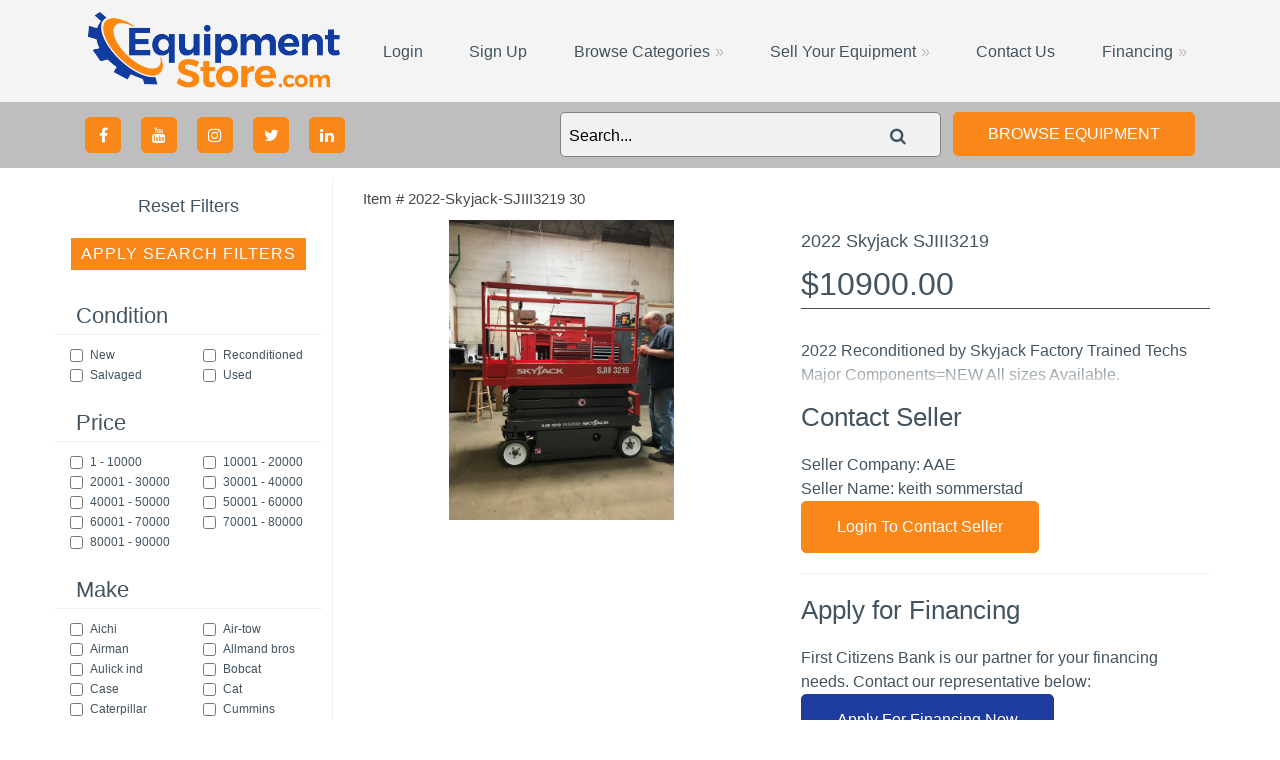

--- FILE ---
content_type: text/html; charset=UTF-8
request_url: https://equipmentstore.com/product/11112/2022-Skyjack-SJIII3219
body_size: 6884
content:
<!--[if lt IE 7]> <html class="no-js ie6 oldie" lang="en"> <![endif]--><!--[if IE 7]>    <html class="no-js ie7 oldie" lang="en"> <![endif]--><!--[if IE 8]>    <html class="no-js ie8 oldie" lang="en"> <![endif]--><!--[if gt IE 8]><!--><html xmlns="http://www.w3.org/1999/xhtml" class="no-js" xml:lang="en" lang="en"><!--<![endif]--><head xmlns=""><script src="/virteom/CEAD/opensource/js/jquery/jquery.php"></script><meta charset="utf-8"><meta name="viewport" content="width=device-width, initial-scale=1"><title>2022 Skyjack SJIII3219 | Equipment Store</title><meta http-equiv="X-UA-Compatible" content="IE=edge,chrome=1"><meta name="google-site-verification" content="HXrrAr9QdJxFNEIXlnvT4p_Y1Zn98cCrQg69BcsOkZM"><meta name="msvalidate.01" content="54A8BF826ED8B480256DB3FFC234C9D0"><meta name="keywords" content=""><meta name="description" content=""><meta property="og:image" content="https://virteomdevcdn.blob.core.windows.net/site-equipmentstore-com/uploaded_media/equipmentstore_com/Modules/core_featuredImage/AdobeStock_376091850_Preview__1647808024.jpeg"><meta property="og:type" content="website"><meta property="og:description" content=""><meta property="og:title" content="Product - 11112"><meta property="og:url" content="https://equipmentstore.com/product/11112/2022-Skyjack-SJIII3219"><link rel="shortcut icon" href="https://virteomdevcdn.blob.core.windows.net/site-equipmentstore-com/uploaded_media/equipmentstore_com/Modules/glmod_Appearance_Static-Images/favicon__1678302685.ico"><!--Start Global User Header Includes--><script async="" src="https://www.googletagmanager.com/gtag/js?id=G-0SJFTXM7NW"></script><script>
  window.dataLayer = window.dataLayer || [];
  function gtag(){dataLayer.push(arguments);}
  gtag('js', new Date());

  gtag('config', 'G-0SJFTXM7NW');
</script><script async="async" src="https://pagead2.googlesyndication.com/pagead/js/adsbygoogle.js?client=ca-pub-4000075140011628" crossorigin="anonymous"></script><!--End Global User Header Includes--><link rel="stylesheet" href="https://maxcdn.bootstrapcdn.com/bootstrap/3.3.5/css/bootstrap.min.css"><link rel="stylesheet" href="//maxcdn.bootstrapcdn.com/font-awesome/4.7.0/css/font-awesome.min.css"><link id="jqueryui" href="/virteom/styles/equipmentstore_com/theme-rocket-sites-default/css/jquery-ui.css" rel="stylesheet" type="text/css"><link href="/virteom/styles/equipmentstore_com/theme-rocket-sites-default/css/css.css" rel="stylesheet" type="text/css"><script src="https://maxcdn.bootstrapcdn.com/bootstrap/3.3.5/js/bootstrap.min.js"></script><script type="text/javascript" src="/virteom/CEAD/opensource/js/jquery/ui/jquery-ui.js"></script><script type="text/javascript" src="https://virteomdevcdn.blob.core.windows.net/virteom/CEAD/js/ajax_global.min.js"></script><link href="//fonts.googleapis.com/css?family=Open+Sans:400,300,700" rel="stylesheet" type="text/css"><link href="//fonts.googleapis.com/css?family=Sanchez:400" rel="stylesheet" type="text/css"><link href="//fonts.googleapis.com/css?family=Source+Sans+Pro:400,300,700" rel="stylesheet" type="text/css"><javascripts></javascripts><!--Begin Global Custom CSS--><style>.testimonialsRow{
  display:none;
}

.infoBoxes {
    margin-top: 15px;
}

.secondaryMenu li{
  margin-bottom:15px;
}

.infoBox .infoImgHolder img{
  height:100px;
  width:unset !important;
}

.infoTextHolder p{
  margin-bottom:0px;
}

.personaTitle{
  min-height:25px;
}

.product .productPageImage{height: 300px;
    max-height: 300px;
text-align:center;}

.detailedImages {
    height: 300px;
    width: unset;
    margin: 0 auto;
    text-align: center;
}


.healthcareBackground:before{
  background-color:rgba(255, 255, 255, 0.9);
}

#search_block_top{
  height:45px;
  padding:6px 5px !important;
}

.footerContact{
  display:none;
}

.product-container-featuredproductshome .prod_search_btn_cta{
  line-height:1em !important;
  padding:20px 35px !important;
}

@media only screen and (max-width: 768px){
.mobileicons {
    display: inline-block;
    width: 100%;
}
}
</style><!--End Global Custom CSS--><!--[if lt IE 9]>
    <script src="//html5shiv.googlecode.com/svn/trunk/html5.js"></script>
    <![endif]--></head><body class="false productfalse product internal " id="index"><userBodyIncludes xmlns="">
            
        </userBodyIncludes><div id="headSpace" class="mm-fixed mm-slideout"><div xmlns="" id="mobileUi"><a href="#mobileMenu"><i class="icon-plus"></i><div id="btn-menu" class="ui-btn"></div></a><a href="/contact-us"><i class="icon-plus"></i><div id="btn-map" class="ui-btn"></div></a><a href="tel:%20+%2011-800-810-1485"><div id="btn-call" class="ui-btn"></div></a></div></div><div id="wrapper1"><div id="SS-PublicWrapper"><div class="outerWrapper"><a xmlns="" id="toTop" class="fa fa-angle-double-up" href="#"></a><span xmlns="" id="toTopHover" style="opacity: 0;"></span><div xmlns="" class="headerWrapper"><div id="auxNav" class="container-fluid"><div class="container"><div class="col-xs-12 col-sm-5"></div><div class="col-xs-12 col-sm-7 auxNavCTA"></div></div></div><div id="headerInternal" class="clearfix"><div class="container"><div class="ajax_search" id="SearchResults"></div><div class="col-xs-12 col-md-3 logoWrap"><a id="header_logo" href="/" title="Equipment Store"><img class="logo" src="https://virteomdevcdn.blob.core.windows.net/site-equipmentstore-com/uploaded_media/equipmentstore_com/Modules/glmod_Appearance_Static-Images/EquipmentStore-ColorTransparentBG__1639335452.png" alt="Equipment Store Logo"></a></div><div class="col-xs-12 col-md-9"><div id="mainMenu" class="row"><ul class="sf-menu sf-js-enabled"><li class="menuItem"><a href="#" onclick="openAJAX('pagename=ajax_members_login&amp;fname=login|&amp;target=seller-screen&amp;path=ajax_members');return false;">
                            Login
                        </a><li class="menuItem"><a onclick="openAJAX('pagename=ajax_members_registration&amp;fname=forms|&amp;path=ajax_members&amp;time=1373553415&amp;loginscreen=/seller-screen');return false;" class="pw_reminder" href="#">Sign Up</a></li></li><li class="menuItem "><a href="/shop-products/Cat_Main_L0?searchFilters=Filters%3A" target="_self">Browse Categories</a><ul id="menu_main_linkbrowse-categories" name="Browse Categories">
				<li class="displayclass-page" id="menuitem_main_linkbrowse-categories_scissor-lifts"><a href="/scissor-lifts" target="_self">Scissor Lifts</a></li>
				<li class="displayclass-page" id="menuitem_main_linkbrowse-categories_telehandlers"><a href="/telehandlers" target="_self">Telehandlers</a></li>
				<li class="displayclass-page" id="menuitem_main_linkbrowse-categories_boom-lifts"><a href="/boom-lifts" target="_self">Attachments/Misc</a></li>
				<li class="displayclass-page" id="menuitem_main_linkbrowse-categories_excavators"><a href="/excavators" target="_self">Excavators</a></li>
				<li class="displayclass-page" id="menuitem_main_linkbrowse-categories_loaders"><a href="/loaders" target="_self">Loaders</a></li>
				<li class="displayclass-page" id="menuitem_main_linkbrowse-categories_skid-steer"><a href="/skid-steer" target="_self">Skid Steer</a></li>
			</ul></li><li class="menuItem "><a href="/seller-screen" target="_self">Sell Your Equipment</a><ul id="menu_main_linksell-your-products" name="Sell Your Equipment">
				<li class="displayclass-link" id="menuitem_main_linksell-your-products_linklogin"><a href="/" target="_self">Login</a></li>
			</ul></li><li class="menuItem "><a href="/contact-sell-your-equipment" target="_self">Contact Us</a></li><li class="menuItem "><a href="/financing" target="_self">Financing</a><ul id="menu_main_financing" name="Financing">
				<li class="displayclass-link" id="menuitem_main_financing_linkapply-for-financing"><a href="https://www.cit.com/equipmentstore" target="_blank">Apply For Financing</a></li>
			</ul></li></ul></div></div></div></div><div class="headerBottom container-fluid"><div class="container"><div class="col-xs-12 col-sm-5"><ul id="topAuxMenu"><ul class="socialIcons"><a href="https://www.facebook.com/Equipment-Store-102489749077960" target="_blank" rel="nofollow"><li><i class="fa fa-facebook-f"></i></li></a><a href="https://www.youtube.com/channel/UCqztoVbiUx_LEQlucqs7nkw" target="_blank" rel="nofollow"><li><i class="fa fa-youtube"></i></li></a><a href="https://www.instagram.com/equipmentstore216/" target="_blank" rel="nofollow"><li><i class="fa fa-instagram"></i></li></a><a href="https://twitter.com/EquipmentStore1" target="_blank" rel="nofollow"><li><i class="fa fa-twitter"></i></li></a><a href="https://www.linkedin.com/company/equipmentstore/" target="_blank" rel="nofollow"><li><i class="fa fa-linkedin"></i></li></a></ul></ul></div><div id="headerSearchMenu" class="col-xs-12 col-sm-7"><div id="search_block_top"><div class="searchField"><searchOutput>
  	<input type="text" class="search_query" name="search" value="Search..." id="headerSearch" onfocus="if(this.value=='Search...') this.value='';" onblur="if(this.value=='') this.value='Search...';">
    <button type="submit" name="headersearchbutton" class="headersearchbutton" value="&#61442;"><i class="fa fa-search"></i></button>
    <script type="text/javascript">
var localdefaultModuleSearch = "Store_Products";
var defaultModule = (typeof localdefaultModuleSearch !== 'undefined' ) ? localdefaultModuleSearch : "Search" ; 
console.log("DefaultSearchModule is: " + defaultModule);
$(function() {
	//GRAB ADDRESS CHANGE FROM BROWSER
				$.address.change(function(event) {
					var baseURL = $.address.baseURL();
					var scriptURLArr = baseURL.split('/');
					var scriptURL = (scriptURLArr[3]);//GETTING URL TO AUTO UPDATE
					//console.log ( 'Address Change Triggered.' );
					//if (scriptURL == 'shop' || scriptURL == 'Shop' || scriptURL == "shop-products"){
					if (scriptURL == "shop-products"){
						var values = "";
						$('.filterSelect').each(function(){
							var value = $(this).val();
							var name = $(this).attr("name");
							if (value !== null) {
								value = value.join('_');
								values += name+'-';
								values += value + "|";
							}
						});

						var filterStr = new Array();
						var filters = new Array();
						var searchFilters;
						var urls=baseURL.split('?');
						if (urls.length >1){filterStr = urls[1].split('#');}
						var deeplink = $.address.value();
						var data = urls[0]+$.address.value();
						if (filterStr.length > 0){filters = filterStr[0].split('=');}
						if (filters[1] != '' ){
							$('#searchFilters').val(filters[1]);
							searchFilters = filters[1];
						}
						if(values){
							searchFilters = "Filters:"+values;
						}
						var token = $("#token_ajax_product_search_results").val();//GRABS SET TOKEN
						if(deeplink != '/'){
							openAJAX('pagename=ajax_product_search_results&fname=save|.search_results&path=ajax_Store&url='+data+'&searchFilters='+searchFilters+'&searchOptions='+searchFilters+'&loading=true&token_ajax_product_search_results='+token);
						}
					}
				});


  $(".headersearchbutton").on('click',function(e){
    e.preventDefault();
    var data = $("#headerSearch").val();
    if (data == 'Search...'){data=''}
    var dataArr = data.split(' ');
    var searchValue = dataArr.join('-');
    if ( searchValue.length >= 2 ){	
      console.log('DATA:"'+searchValue+'"');
      searchValue = searchValue.replace(/^(-*)/, '').replace(/(-*)$/, '').replace(/(-){2,}/, "-");
      searchOptionsReturn = 'Clear';
      location.href = '/'+searchPage+'/'+searchValue+'/' + defaultModule + '/?q='+searchValue; //this will display store products as search result first as of 5-28-19
    }
  });
});
</script>
  </searchOutput></div></div><a class="right rotatorButton-primary" href="/shop-products/Cat_Main_L0?searchFilters=Filters%3A">BROWSE EQUIPMENT</a></div><div class="col-xs-12 hidden-sm hidden-md hidden-lg"><ul class="secondaryMenu"><li><a href="#" onclick="openAJAX('pagename=ajax_members_login&amp;fname=login|&amp;target=seller-screen&amp;path=ajax_members');return false;">
                            Login
                        </a><li><a onclick="openAJAX('pagename=ajax_members_registration&amp;fname=forms|&amp;path=ajax_members&amp;time=1373553415&amp;loginscreen=/seller-screen');return false;" class="pw_reminder" href="#">Sign Up</a></li></li></ul></div></div></div></div><div class="clear"></div><div class="bodyWrapper"><div class="mobileicons"><div class="col-xs-4 mobileIcon"><a href="https://equipmentstore.com/scissor-lifts"><img width="50px" src="https://virteomdevcdn.blob.core.windows.net/site-equipmentstore-com/uploaded_media/equipmentstore_com/Icons/scissor-lift.png"></img><br />Scissor Lifts</a></div><div class="col-xs-4 mobileIcon"><a href="https://equipmentstore.com/telehandlers"><img width="50px" src="https://virteomdevcdn.blob.core.windows.net/site-equipmentstore-com/uploaded_media/equipmentstore_com/Icons/telehandler.png"></img><br />Telehandlers</a></div><div class="col-xs-4 mobileIcon"><a href="https://equipmentstore.com/boom-lifts"><img width="50px" src="https://virteomdevcdn.blob.core.windows.net/site-equipmentstore-com/uploaded_media/equipmentstore_com/Icons/boom-lift.png"></img><br />Boom Lifts</a></div><div class="clear"></div><div class="col-xs-4 mobileIcon"><a href="https://equipmentstore.com/excavators"><img width="50px" src="https://virteomdevcdn.blob.core.windows.net/site-equipmentstore-com/uploaded_media/equipmentstore_com/Icons/excavator.png"></img><br />Excavators</a></div><div class="col-xs-4 mobileIcon"><a href="https://equipmentstore.com/loaders"><img width="50px" src="https://virteomdevcdn.blob.core.windows.net/site-equipmentstore-com/uploaded_media/equipmentstore_com/Icons/loader.png"></img><br />Loaders</a></div><div class="col-xs-4 mobileIcon"><a href="https://equipmentstore.com/skid-steer"><img width="50px" src="https://virteomdevcdn.blob.core.windows.net/site-equipmentstore-com/uploaded_media/equipmentstore_com/Icons/skid-steer.png"></img><br />Skid Steers</a></div></div><div xmlns="" id="primContent"><div id="columns" class="container"><div class="row"><div id="right_column" class="col-lg-3 col-xs-12 col-sm-3 col-md-3"><div class="ajax_store_filters_menu">Loading Store Filters</div></div><div id="center_column" class="col-lg-9 col-xs-12 col-sm-9 col-md-9"><section class="ContentRegion1"><div id="sseditor_region1" class="ssEditorContent pageContent" contenteditable="false"></div></section><div class="internalstorecontent"><div class="ajax_content"></div><div class="row singleProductWrapper"><div class="col-xs-12 col-md-6"><div id="productItemNumber">
                    Item #
                    2022-Skyjack-SJIII3219 30</div><div class="productPageImage"><img class="showDetailedImage f_photo_primary enlargephoto detailedImages" alt="" data-zoom-src="https://virteomdevcdn.blob.core.windows.net/site-equipmentstore-com/uploaded_media/equipmentstore_com/Modules/glmod_Store_Products/32197950__1655750275.jpg" src="https://virteomdevcdn.blob.core.windows.net/site-equipmentstore-com/uploaded_media/equipmentstore_com/Modules/glmod_Store_Products/32197950__1655750275.jpg"></div></div><div class="col-xs-12 col-md-6"><h1>2022 Skyjack SJIII3219</h1><div class="price_display">$10900.00</div><div id="productTopDesc"><div class="topDescFader"></div><div class="productTopDescContent"><p>2022 Reconditioned by Skyjack Factory Trained Techs Major Components=NEW All sizes Available.
</p></div></div><div class="productTopDesc-toggleShow"><div class="toggleShowIcon plusIcon"></div><div class="toggleShowText showMore"></div></div><h3>Contact Seller</h3>
                    Seller Company: AAE<br>
                    Seller Name: keith sommerstad<br><a class="orangeButton submitbutton" onclick="openAJAX('pagename=ajax_members_registration&amp;fname=forms|&amp;path=ajax_members&amp;time=1373553415');return false;" href="#">Login To Contact Seller</a><hr><h3>Apply for Financing</h3>
                    First Citizens Bank is our partner for your financing needs. Contact our representative below:<br><a target="_blank" class="blueButton submitbutton" href="https://www.cit.com/equipmentstore">Apply For Financing Now </a><br><br><img src="https://www.firstcitizens.com/content/dam/firstcitizens/images/logos/fcb-logo-horiz-web-2020@2x.png.transform/image-scaled-2x-to-1x/image.20200806.png"><contact_for_price_button_mods><script type="text/javascript">$(document).ready(function(){
			//'Contact for price' button
			if ( ($('.buynowbutton').length) && ($('.buynowbutton').hasClass('product_detail_page')) ) {
				var current_href = $('.buynowbutton.product_detail_page').attr('href');
				var current_href_arr = current_href.split('#');
				var current_href_arr = current_href_arr[0].split('/');
						current_href_arr.shift();
				var new_href = '/'+current_href_arr.join('/')+'/';
				var new_href = new_href+11112;
				$('.buynowbutton.product_detail_page').attr('href',new_href);
			}
		});</script></contact_for_price_button_mods><div id="productStars"><rating><div class="product_rating"><input name="star 11112" type="radio" class="star" id="11112-1" value="1"><input name="star 11112" type="radio" class="star" id="11112-2" value="2"><input name="star 11112" type="radio" class="star" id="11112-3" value="3"><input name="star 11112" type="radio" class="star" id="11112-4" value="4"><input name="star 11112" type="radio" class="star" id="11112-5" value="5"></div><div class="feedback"></div></rating><a href="#ProductReviews" id="SeeReviewsDetail">
                        There are
                        <reviews>0</reviews>
                        Reviews
                    </a></div><div id="productAdd2CartBox-Mid"></div><div class="productSocial"><div class="gallery-social-buttons"><a class="opacity socialIcon link-facebook" rel="nofollow" target="_blank" href="https://www.facebook.com/Equipment-Store-102489749077960"><i class="fa fa-facebook"></i></a></div><div class="gallery-social-buttons"><a class="opacity socialIcon link-facebook" rel="nofollow" target="_blank" href="https://twitter.com/EquipmentStore1"><i class="fa fa-twitter-square" aria-hidden="true"></i></a></div><div class="gallery-social-buttons"><a class="opacity socialIcon link-youtube" rel="nofollow" target="_blank" href="https://www.youtube.com/channel/UCqztoVbiUx_LEQlucqs7nkw"><i class="fa fa-youtube-square" aria-hidden="true"></i></a></div></div></div></div><div class="clear"></div><div class="row"><div class="col-xs-12 tabMargin"><ul id="productTabs"><li><a class="left on pTabs" href="#details" id="ProductDetails">Details</a></li><div class="clear"></div></ul><div class="productCategoryMid"><div class="ProductDetailContainer"><div class="ProductDetails productTabs"><p class="ProdColPos"><b>Product Title
                                            :
                                        </b><producttitle name="Product Title">2022 Skyjack SJIII3219</producttitle></p><p class="ProdColPos"><b>Product Id
                                            :
                                        </b><id name="Product Id">11112</id></p><p class="ProdColPos"><b>Product Code
                                            :
                                        </b><code name="Product Code">2022-Skyjack-SJIII3219 30</code></p><p class="ProdColPos"><b>Description
                                            :
                                        </b><description name="Description" test="id2"><p>2022 Reconditioned by Skyjack Factory Trained Techs Major Components=NEW All sizes Available.</p>
</description></p><p class="ProdColPos"><b>Short Description
                                            :
                                        </b><shortdescription name="Short Description">2022 Reconditioned by Skyjack Factory Trained Techs Major Components=NEW All sizes Available.
</shortdescription></p><p class="ProdColPos"><b>Price
                                            :
                                        </b><sync_pro_price name="Price">$10900.00</sync_pro_price></p></div><div class="ProductReviews ProductOff productTabs"><reviews> <br></reviews></div></div><div class="clear"></div><div class="ProductDataSheet ProductOff productTabs"><br></div></div></div><div class="productCategoryBot"></div></div><div class="clear"></div><div id="productpage_youtubeWrapper"><br><br><h3 style="margin-bottom: 0px; padding-bottom: 0px">Learn More About Our Products</h3><div id="youtube-resources"><div class="col-xs-12 col-sm-6"><h5>Sell Your Equipment Through Equipment Store!</h5><iframe width="100%" height="315" src="https://www.youtube.com/embed/oVQ-J1CSvuQ" title="Sell Your Equipment Through Equipment Store!" frameborder="0" allow="accelerometer; autoplay; clipboard-write; encrypted-media; gyroscope; picture-in-picture"></iframe><br><br></div><div class="col-xs-12 col-sm-6"><h5>How To Get Financing With Equipment Store</h5><iframe width="100%" height="315" src="https://www.youtube.com/embed/Kfw-mGu-aLU" title="How To Get Financing With Equipment Store" frameborder="0" allow="accelerometer; autoplay; clipboard-write; encrypted-media; gyroscope; picture-in-picture"></iframe><br><br></div><div class="col-xs-12 col-sm-6"><h5>Skid Steers With Equipment Store</h5><iframe width="100%" height="315" src="https://www.youtube.com/embed/_8BOr8sVQoY" title="Skid Steers With Equipment Store" frameborder="0" allow="accelerometer; autoplay; clipboard-write; encrypted-media; gyroscope; picture-in-picture"></iframe><br><br></div><div class="col-xs-12 col-sm-6"><h5>Get Your Next Wheel Loader With Equipment Store</h5><iframe width="100%" height="315" src="https://www.youtube.com/embed/BR4kqYejcEo" title="Get Your Next Wheel Loader With Equipment Store" frameborder="0" allow="accelerometer; autoplay; clipboard-write; encrypted-media; gyroscope; picture-in-picture"></iframe><br><br></div><div class="col-xs-12 col-sm-6"><h5>Excavators Through Equipment Store</h5><iframe width="100%" height="315" src="https://www.youtube.com/embed/Yci2lFQZ65Q" title="Excavators Through Equipment Store" frameborder="0" allow="accelerometer; autoplay; clipboard-write; encrypted-media; gyroscope; picture-in-picture"></iframe><br><br></div><div class="col-xs-12 col-sm-6"><h5>Boom Lifts With Equipment Store</h5><iframe width="100%" height="315" src="https://www.youtube.com/embed/l6iUJsQ_kQI" title="Boom Lifts With Equipment Store" frameborder="0" allow="accelerometer; autoplay; clipboard-write; encrypted-media; gyroscope; picture-in-picture"></iframe><br><br></div></div></div><div id="productpage_blogWrapper"></div><div class="clear"></div></div></div></div><div class="clear"></div></div></div><div class="clear"></div></div><div class="clear"></div><div xmlns="" class="footerWrapper"><div class="footerTop"><div class="container"><div class="col-xs-12 col-sm-6 col-md-4"><div class="footerSection"><div class="footerContent"><a id="footer_logo" href="/"><img class="logo" src="https://virteomdevcdn.blob.core.windows.net/site-equipmentstore-com/uploaded_media/equipmentstore_com/Modules/glmod_Appearance_Static-Images/EquipmentStore-ColorTransparentBG__1639335457.png" alt="Equipment Store Logo"></a></div></div></div><div class="col-xs-12 col-sm-5"><ul class="socialIcons"><li><a href="https://www.facebook.com/Equipment-Store-102489749077960" target="_blank" rel="nofollow"><i class="fa fa-facebook-f"></i></a></li><li><a href="https://www.youtube.com/channel/UCqztoVbiUx_LEQlucqs7nkw" target="_blank" rel="nofollow"><i class="fa fa-youtube"></i></a></li><li><a href="https://www.instagram.com/equipmentstore216/" target="_blank" rel="nofollow"><i class="fa fa-instagram"></i></a></li><li><a href="https://twitter.com/EquipmentStore1" target="_blank" rel="nofollow"><i class="fa fa-twitter"></i></a></li><li><a href="https://www.linkedin.com/company/equipmentstore/" target="_blank" rel="nofollow"><i class="fa fa-linkedin"></i></a></li></ul></div><div class="col-xs-12 col-sm-3"></div></div><div class="container footerMiddle clearfix"><div id="footerInternal"><div class="col-xs-12 col-sm-6 col-md-3"><div class="footerSection"><div class="footerContent"><p><img alt="" class="footerIcon" src="https://virteomdevcdn.blob.core.windows.net/site-equipmentstore-com/uploaded_media/equipmentstore_com/Icons/links__1638813953.png" /></p>

<h5>Additional Links</h5>

<ul>
	<li><a href="/terms-and-conditions">Terms and Conditions</a></li>
	<li><a href="/financing">Financing</a></li>
</ul>
</div></div></div><div class="col-xs-12 col-sm-6 col-md-3"><div class="footerSection"><div class="footerContent"><p><img alt="" class="footerIcon" src="https://virteomdevcdn.blob.core.windows.net/site-equipmentstore-com/uploaded_media/equipmentstore_com/Icons/categories__1638813952.png" /></p>

<h5>Popular Categories</h5>

<ul>
	<li><a href="/scissor-lifts">Lifts</a></li>
	<li><a href="/telehandlers">Telehandlers</a></li>
	<li><a href="/boom-lifts">Attachments/Misc</a></li>
	<li><a href="/excavators">Excavators</a></li>
	<li><a href="/loaders">Loaders</a></li>
	<li><a href="/skid-steer">Skid Steer</a></li>
</ul>
</div></div></div><div class="col-xs-12 col-sm-6 col-md-3"><div class="footerSection"><div class="footerContent"><p><img alt="" class="footerIcon" src="https://virteomdevcdn.blob.core.windows.net/site-equipmentstore-com/uploaded_media/equipmentstore_com/Icons/account__1638813953.png" /></p>

<h5>Account Links</h5>

<ul>
	<li><a class="pw_reminder" href="#" onclick="openAJAX('pagename=ajax_members_registration&amp;fname=forms|&amp;path=ajax_members&amp;time=1373553415&amp;loginscreen=/profile-screen');return false;">Sign Up/Sell Equipment</a></li>
	<li><a href="#" onclick="openAJAX('pagename=ajax_members_login&amp;fname=login|&amp;target=seller-screen&amp;path=ajax_members');return false;">Login</a></li>
	<li><a href="/seller-screen">List Your Equipment</a></li>
	<li><a href="/shop-products/Cat_Main_L0?searchFilters=Filters%3A">Browse Equipment</a></li>
</ul>
</div></div></div><div class="col-xs-12 col-sm-6 col-md-3 last"><div class="footerSection"><div class="footerContent"><p><img alt="" class="footerIcon" src="https://virteomdevcdn.blob.core.windows.net/site-equipmentstore-com/uploaded_media/equipmentstore_com/Icons/24__1638813951.png" style="height:89px; width:84px" /></p>

<h5><a href="/contact-us">Contact Us Now</a></h5>
</div></div></div></div></div></div></div><div xmlns="" class="container-fluid footerBottom"><div class="container"><div class="col-xs-12 col-sm-6"><div id="footerTagline">
                                &copy; 
                                <span id="currentDate"></span>,  Equipment Store, Powered by Virteom<a class="virt" href="https://www.virteom.com" target="_blank" rel="nofollow"><img src="/virteom/styles/equipmentstore_com/theme-rocket-sites-default/images/site_powered_by_virteom.png" alt="Virteom Logo"></a></div><script>$("#currentDate").html(new Date().getFullYear());</script></div></div></div></div></div></div><nav id="mobileMenu"><ul xmlns="" class="menu" id="menu_main" name="Main">
		<li class="displayclass-link" id="menuitem_main_linkbrowse-categories"><a href="/shop-products/Cat_Main_L0?searchFilters=Filters%3A" target="_self">Browse Categories</a>
			<ul id="menu_main_linkbrowse-categories" name="Browse Categories">
				<li class="displayclass-page" id="menuitem_main_linkbrowse-categories_scissor-lifts"><a href="/scissor-lifts" target="_self">Scissor Lifts</a></li>
				<li class="displayclass-page" id="menuitem_main_linkbrowse-categories_telehandlers"><a href="/telehandlers" target="_self">Telehandlers</a></li>
				<li class="displayclass-page" id="menuitem_main_linkbrowse-categories_boom-lifts"><a href="/boom-lifts" target="_self">Attachments/Misc</a></li>
				<li class="displayclass-page" id="menuitem_main_linkbrowse-categories_excavators"><a href="/excavators" target="_self">Excavators</a></li>
				<li class="displayclass-page" id="menuitem_main_linkbrowse-categories_loaders"><a href="/loaders" target="_self">Loaders</a></li>
				<li class="displayclass-page" id="menuitem_main_linkbrowse-categories_skid-steer"><a href="/skid-steer" target="_self">Skid Steer</a></li>
			</ul>
		</li>
		<li class="displayclass-link" id="menuitem_main_linksell-your-products"><a href="/seller-screen" target="_self">Sell Your Equipment</a>
			<ul id="menu_main_linksell-your-products" name="Sell Your Equipment">
				<li class="displayclass-link" id="menuitem_main_linksell-your-products_linklogin"><a href="/" target="_self">Login</a></li>
			</ul>
		</li>
		<li class="displayclass-link" id="menuitem_main_linkcontact-us"><a href="/contact-sell-your-equipment" target="_self">Contact Us</a></li>
		<li class="displayclass-page" id="menuitem_main_financing"><a href="/financing" target="_self">Financing</a>
			<ul id="menu_main_financing" name="Financing">
				<li class="displayclass-link" id="menuitem_main_financing_linkapply-for-financing"><a href="https://www.cit.com/equipmentstore" target="_blank">Apply For Financing</a></li>
			</ul>
		</li>
	</ul><a class="mm-login" href="/">Login</a></nav><div xmlns="" class="ajax_divs"><div class="ajax_content"></div><div class="ajax_statistics"></div><div class="ajax_members_login"></div><div class="ajax_members_login_validation"></div><div class="ajax_members_login_remind"></div><div class="ajax_members_login_remind_validation"></div><div class="ajax_members_registration"></div><div class="ajax_members_registration_validation"></div><div class="ajax_members_logout"></div><div class="ajax_email-friend"></div><div class="ajax_sharing"></div><div class="ajax_feedback"></div><div id="glmodInlineEdit"></div><div class="ajax_ecommercemodal"></div><div class="ajax_checkout_loginmodal"></div><div class="ajax_product_compare"></div><div class="ajax_product_quickview"></div><div class="ajax_email_unsubscribe"></div></div><div xmlns="" class="scripts"><script src="/virteom/styles/equipmentstore_com/theme-rocket-sites-default/js/javascripts.js" defer></script></div><div id="storeIsHere"></div></body></html>


--- FILE ---
content_type: text/html; charset=UTF-8
request_url: https://equipmentstore.com/virteom/ajaxscripts/scripts.php?pagename=ajax_load_website_alert&filepath=glmod_Load_Website_Alert
body_size: 91
content:
			<!-- MUST UPDATE THE TOKEN EACH TIME THE QUERY IS RUN, THIS INJECTS A NEW TOKEN INTO THE FORM -->

			<script type="text/javascript">
				$(function() {
					$("input[name='token_ajax_load_website_alert']").val('f3e53527abbd97c67fa17449364286e2');
					$("input[id='token_ajax_load_website_alert']").val('f3e53527abbd97c67fa17449364286e2');
					$("#ssloading-area").fadeOut('fast');
				});
			</script>


--- FILE ---
content_type: text/html; charset=UTF-8
request_url: https://equipmentstore.com/virteom/ajaxscripts/scripts.php?pagename=ajax_store_filters_menu&filepath=glmod_Store_Filters_Menu
body_size: 3637
content:
			<!-- MUST UPDATE THE TOKEN EACH TIME THE QUERY IS RUN, THIS INJECTS A NEW TOKEN INTO THE FORM -->

			<script type="text/javascript">
				$(function() {
					$("input[name='token_ajax_store_filters_menu']").val('b55918f6b8d4e31fcd96b93069bb8ced');
					$("input[id='token_ajax_store_filters_menu']").val('b55918f6b8d4e31fcd96b93069bb8ced');
					$("#ssloading-area").fadeOut('fast');
				});
			</script>
<div class="container-fluid filters"><form name='storeFilters'><input type='hidden' name='token_ajax_store_filters_menu' value='d9998edb8bbe302d9197c82b36f5be45'/><input type='hidden' name='token_ajax_store_filters_results' value='cb322a64523db689280647aad4b9347b'/><input type='hidden' name='filepath' value='glmod_Store_Filters'/><input type='hidden' name='searchOrderBy' value='sync_pro_year'/><input type='hidden' name='searchAscending' value='DESC'/><input type='hidden' name='scroll_to' value="" /><div class="row filterButtons filterButtonsTop" style='display:none;'><div class='col-lg-12'><a class='resetFilters' href='/shop-products/Cat_Main_L0?clearfilters=true'>Reset Filters</a></div></div><div class="row filterButtons filterButtonsTop" style='display:none;'><div class='col-lg-12'><a class='filterButton' href='/shop-products/Cat_Main_L0?searchFilters='>Apply Search Filters</a></div></div><div class="row filterSection"><div class='col-lg-12 filterlabel'><h5 id='Condition'>Condition </h5></div><div class='col-lg-6 filterType'><label for='New--Condition'><input type="checkbox" class='checkFloat' name='New--Condition' id='New--Condition' value='New--Condition'  /> <div class='labelFloat'>New </div></label></div><div class='col-lg-6 filterType'><label for='Reconditioned--Condition'><input type="checkbox" class='checkFloat' name='Reconditioned--Condition' id='Reconditioned--Condition' value='Reconditioned--Condition'  /> <div class='labelFloat'>Reconditioned </div></label></div><div class='col-lg-6 filterType'><label for='Salvaged--Condition'><input type="checkbox" class='checkFloat' name='Salvaged--Condition' id='Salvaged--Condition' value='Salvaged--Condition'  /> <div class='labelFloat'>Salvaged </div></label></div><div class='col-lg-6 filterType'><label for='Used--Condition'><input type="checkbox" class='checkFloat' name='Used--Condition' id='Used--Condition' value='Used--Condition'  /> <div class='labelFloat'>Used </div></label></div></div><div class="row filterSection"><div class='col-lg-12 filterlabel'><h5 id='Price'>Price </h5></div><div class='col-lg-6 filterType'><label for='1 ~ 10000--Price'><input type="checkbox" class='checkFloat' name='1 ~ 10000--Price' id='1 ~ 10000--Price' value='1 ~ 10000--Price'  /> <div class='labelFloat'>1 - 10000 </div></label></div><div class='col-lg-6 filterType'><label for='10001 ~ 20000--Price'><input type="checkbox" class='checkFloat' name='10001 ~ 20000--Price' id='10001 ~ 20000--Price' value='10001 ~ 20000--Price'  /> <div class='labelFloat'>10001 - 20000 </div></label></div><div class='col-lg-6 filterType'><label for='20001 ~ 30000--Price'><input type="checkbox" class='checkFloat' name='20001 ~ 30000--Price' id='20001 ~ 30000--Price' value='20001 ~ 30000--Price'  /> <div class='labelFloat'>20001 - 30000 </div></label></div><div class='col-lg-6 filterType'><label for='30001 ~ 40000--Price'><input type="checkbox" class='checkFloat' name='30001 ~ 40000--Price' id='30001 ~ 40000--Price' value='30001 ~ 40000--Price'  /> <div class='labelFloat'>30001 - 40000 </div></label></div><div class='col-lg-6 filterType'><label for='40001 ~ 50000--Price'><input type="checkbox" class='checkFloat' name='40001 ~ 50000--Price' id='40001 ~ 50000--Price' value='40001 ~ 50000--Price'  /> <div class='labelFloat'>40001 - 50000 </div></label></div><div class='col-lg-6 filterType'><label for='50001 ~ 60000--Price'><input type="checkbox" class='checkFloat' name='50001 ~ 60000--Price' id='50001 ~ 60000--Price' value='50001 ~ 60000--Price'  /> <div class='labelFloat'>50001 - 60000 </div></label></div><div class='col-lg-6 filterType'><label for='60001 ~ 70000--Price'><input type="checkbox" class='checkFloat' name='60001 ~ 70000--Price' id='60001 ~ 70000--Price' value='60001 ~ 70000--Price'  /> <div class='labelFloat'>60001 - 70000 </div></label></div><div class='col-lg-6 filterType'><label for='70001 ~ 80000--Price'><input type="checkbox" class='checkFloat' name='70001 ~ 80000--Price' id='70001 ~ 80000--Price' value='70001 ~ 80000--Price'  /> <div class='labelFloat'>70001 - 80000 </div></label></div><div class='col-lg-6 filterType'><label for='80001 ~ 90000--Price'><input type="checkbox" class='checkFloat' name='80001 ~ 90000--Price' id='80001 ~ 90000--Price' value='80001 ~ 90000--Price'  /> <div class='labelFloat'>80001 - 90000 </div></label></div></div><div class="row filterSection"><div class='col-lg-12 filterlabel'><h5 id='Make'>Make </h5></div><div class='col-lg-6 filterType'><label for='Aichi--Make'><input type="checkbox" class='checkFloat' name='Aichi--Make' id='Aichi--Make' value='Aichi--Make'  /> <div class='labelFloat'>Aichi </div></label></div><div class='col-lg-6 filterType'><label for='Air-tow--Make'><input type="checkbox" class='checkFloat' name='Air-tow--Make' id='Air-tow--Make' value='Air-tow--Make'  /> <div class='labelFloat'>Air-tow </div></label></div><div class='col-lg-6 filterType'><label for='Airman--Make'><input type="checkbox" class='checkFloat' name='Airman--Make' id='Airman--Make' value='Airman--Make'  /> <div class='labelFloat'>Airman </div></label></div><div class='col-lg-6 filterType'><label for='Allmand bros--Make'><input type="checkbox" class='checkFloat' name='Allmand bros--Make' id='Allmand bros--Make' value='Allmand bros--Make'  /> <div class='labelFloat'>Allmand bros </div></label></div><div class='col-lg-6 filterType'><label for='Aulick ind--Make'><input type="checkbox" class='checkFloat' name='Aulick ind--Make' id='Aulick ind--Make' value='Aulick ind--Make'  /> <div class='labelFloat'>Aulick ind </div></label></div><div class='col-lg-6 filterType'><label for='Bobcat--Make'><input type="checkbox" class='checkFloat' name='Bobcat--Make' id='Bobcat--Make' value='Bobcat--Make'  /> <div class='labelFloat'>Bobcat </div></label></div><div class='col-lg-6 filterType'><label for='Case--Make'><input type="checkbox" class='checkFloat' name='Case--Make' id='Case--Make' value='Case--Make'  /> <div class='labelFloat'>Case </div></label></div><div class='col-lg-6 filterType'><label for='Cat--Make'><input type="checkbox" class='checkFloat' name='Cat--Make' id='Cat--Make' value='Cat--Make'  /> <div class='labelFloat'>Cat </div></label></div><div class='col-lg-6 filterType'><label for='Caterpillar--Make'><input type="checkbox" class='checkFloat' name='Caterpillar--Make' id='Caterpillar--Make' value='Caterpillar--Make'  /> <div class='labelFloat'>Caterpillar </div></label></div><div class='col-lg-6 filterType'><label for='Cummins--Make'><input type="checkbox" class='checkFloat' name='Cummins--Make' id='Cummins--Make' value='Cummins--Make'  /> <div class='labelFloat'>Cummins </div></label></div><div class='col-lg-6 filterType'><label for='Deere--Make'><input type="checkbox" class='checkFloat' name='Deere--Make' id='Deere--Make' value='Deere--Make'  /> <div class='labelFloat'>Deere </div></label></div><div class='col-lg-6 filterType'><label for='Dieci--Make'><input type="checkbox" class='checkFloat' name='Dieci--Make' id='Dieci--Make' value='Dieci--Make'  /> <div class='labelFloat'>Dieci </div></label></div><div class='col-lg-6 filterType'><label for='Ditch witch--Make'><input type="checkbox" class='checkFloat' name='Ditch witch--Make' id='Ditch witch--Make' value='Ditch witch--Make'  /> <div class='labelFloat'>Ditch witch </div></label></div><div class='col-lg-6 filterType'><label for='Donkey--Make'><input type="checkbox" class='checkFloat' name='Donkey--Make' id='Donkey--Make' value='Donkey--Make'  /> <div class='labelFloat'>Donkey </div></label></div><div class='col-lg-6 filterType'><label for='Ekko--Make'><input type="checkbox" class='checkFloat' name='Ekko--Make' id='Ekko--Make' value='Ekko--Make'  /> <div class='labelFloat'>Ekko </div></label></div><div class='col-lg-6 filterType'><label for='Freightliner--Make'><input type="checkbox" class='checkFloat' name='Freightliner--Make' id='Freightliner--Make' value='Freightliner--Make'  /> <div class='labelFloat'>Freightliner </div></label></div><div class='col-lg-6 filterType'><label for='Gehl--Make'><input type="checkbox" class='checkFloat' name='Gehl--Make' id='Gehl--Make' value='Gehl--Make'  /> <div class='labelFloat'>Gehl </div></label></div><div class='col-lg-6 filterType'><label for='Generac--Make'><input type="checkbox" class='checkFloat' name='Generac--Make' id='Generac--Make' value='Generac--Make'  /> <div class='labelFloat'>Generac </div></label></div><div class='col-lg-6 filterType'><label for='Genie--Make'><input type="checkbox" class='checkFloat' name='Genie--Make' id='Genie--Make' value='Genie--Make'  /> <div class='labelFloat'>Genie </div></label></div><div class='col-lg-6 filterType'><label for='Gradall--Make'><input type="checkbox" class='checkFloat' name='Gradall--Make' id='Gradall--Make' value='Gradall--Make'  /> <div class='labelFloat'>Gradall </div></label></div><div class='col-lg-6 filterType'><label for='Harlo--Make'><input type="checkbox" class='checkFloat' name='Harlo--Make' id='Harlo--Make' value='Harlo--Make'  /> <div class='labelFloat'>Harlo </div></label></div><div class='col-lg-6 filterType'><label for='Haulotte--Make'><input type="checkbox" class='checkFloat' name='Haulotte--Make' id='Haulotte--Make' value='Haulotte--Make'  /> <div class='labelFloat'>Haulotte </div></label></div><div class='col-lg-6 filterType'><label for='Hino--Make'><input type="checkbox" class='checkFloat' name='Hino--Make' id='Hino--Make' value='Hino--Make'  /> <div class='labelFloat'>Hino </div></label></div><div class='col-lg-6 filterType'><label for='Hitachi--Make'><input type="checkbox" class='checkFloat' name='Hitachi--Make' id='Hitachi--Make' value='Hitachi--Make'  /> <div class='labelFloat'>Hitachi </div></label></div><div class='col-lg-6 filterType'><label for='Hy-brid lifts--Make'><input type="checkbox" class='checkFloat' name='Hy-brid lifts--Make' id='Hy-brid lifts--Make' value='Hy-brid lifts--Make'  /> <div class='labelFloat'>Hy-brid lifts </div></label></div><div class='col-lg-6 filterType'><label for='Hyster--Make'><input type="checkbox" class='checkFloat' name='Hyster--Make' id='Hyster--Make' value='Hyster--Make'  /> <div class='labelFloat'>Hyster </div></label></div><div class='col-lg-6 filterType'><label for='Hyundai--Make'><input type="checkbox" class='checkFloat' name='Hyundai--Make' id='Hyundai--Make' value='Hyundai--Make'  /> <div class='labelFloat'>Hyundai </div></label></div><div class='col-lg-6 filterType'><label for='Ihi--Make'><input type="checkbox" class='checkFloat' name='Ihi--Make' id='Ihi--Make' value='Ihi--Make'  /> <div class='labelFloat'>Ihi </div></label></div><div class='col-lg-6 filterType'><label for='Ingersoll-rand--Make'><input type="checkbox" class='checkFloat' name='Ingersoll-rand--Make' id='Ingersoll-rand--Make' value='Ingersoll-rand--Make'  /> <div class='labelFloat'>Ingersoll-rand </div></label></div><div class='col-lg-6 filterType'><label for='Isuzu--Make'><input type="checkbox" class='checkFloat' name='Isuzu--Make' id='Isuzu--Make' value='Isuzu--Make'  /> <div class='labelFloat'>Isuzu </div></label></div><div class='col-lg-6 filterType'><label for='Jcb--Make'><input type="checkbox" class='checkFloat' name='Jcb--Make' id='Jcb--Make' value='Jcb--Make'  /> <div class='labelFloat'>Jcb </div></label></div><div class='col-lg-6 filterType'><label for='Jlg--Make'><input type="checkbox" class='checkFloat' name='Jlg--Make' id='Jlg--Make' value='Jlg--Make'  /> <div class='labelFloat'>Jlg </div></label></div><div class='col-lg-6 filterType'><label for='John deere--Make'><input type="checkbox" class='checkFloat' name='John deere--Make' id='John deere--Make' value='John deere--Make'  /> <div class='labelFloat'>John deere </div></label></div><div class='col-lg-6 filterType'><label for='Kobelco--Make'><input type="checkbox" class='checkFloat' name='Kobelco--Make' id='Kobelco--Make' value='Kobelco--Make'  /> <div class='labelFloat'>Kobelco </div></label></div><div class='col-lg-6 filterType'><label for='Komatsu--Make'><input type="checkbox" class='checkFloat' name='Komatsu--Make' id='Komatsu--Make' value='Komatsu--Make'  /> <div class='labelFloat'>Komatsu </div></label></div><div class='col-lg-6 filterType'><label for='Kubota--Make'><input type="checkbox" class='checkFloat' name='Kubota--Make' id='Kubota--Make' value='Kubota--Make'  /> <div class='labelFloat'>Kubota </div></label></div><div class='col-lg-6 filterType'><label for='Lgmg--Make'><input type="checkbox" class='checkFloat' name='Lgmg--Make' id='Lgmg--Make' value='Lgmg--Make'  /> <div class='labelFloat'>Lgmg </div></label></div><div class='col-lg-6 filterType'><label for='Liebherr--Make'><input type="checkbox" class='checkFloat' name='Liebherr--Make' id='Liebherr--Make' value='Liebherr--Make'  /> <div class='labelFloat'>Liebherr </div></label></div><div class='col-lg-6 filterType'><label for='Link-belt--Make'><input type="checkbox" class='checkFloat' name='Link-belt--Make' id='Link-belt--Make' value='Link-belt--Make'  /> <div class='labelFloat'>Link-belt </div></label></div><div class='col-lg-6 filterType'><label for='Lull--Make'><input type="checkbox" class='checkFloat' name='Lull--Make' id='Lull--Make' value='Lull--Make'  /> <div class='labelFloat'>Lull </div></label></div><div class='col-lg-6 filterType'><label for='Magni--Make'><input type="checkbox" class='checkFloat' name='Magni--Make' id='Magni--Make' value='Magni--Make'  /> <div class='labelFloat'>Magni </div></label></div><div class='col-lg-6 filterType'><label for='Manitou--Make'><input type="checkbox" class='checkFloat' name='Manitou--Make' id='Manitou--Make' value='Manitou--Make'  /> <div class='labelFloat'>Manitou </div></label></div><div class='col-lg-6 filterType'><label for='Massey ferguson--Make'><input type="checkbox" class='checkFloat' name='Massey ferguson--Make' id='Massey ferguson--Make' value='Massey ferguson--Make'  /> <div class='labelFloat'>Massey ferguson </div></label></div><div class='col-lg-6 filterType'><label for='Mec--Make'><input type="checkbox" class='checkFloat' name='Mec--Make' id='Mec--Make' value='Mec--Make'  /> <div class='labelFloat'>Mec </div></label></div><div class='col-lg-6 filterType'><label for='Mecalac--Make'><input type="checkbox" class='checkFloat' name='Mecalac--Make' id='Mecalac--Make' value='Mecalac--Make'  /> <div class='labelFloat'>Mecalac </div></label></div><div class='col-lg-6 filterType'><label for='Menzi muck--Make'><input type="checkbox" class='checkFloat' name='Menzi muck--Make' id='Menzi muck--Make' value='Menzi muck--Make'  /> <div class='labelFloat'>Menzi muck </div></label></div><div class='col-lg-6 filterType'><label for='Merlo--Make'><input type="checkbox" class='checkFloat' name='Merlo--Make' id='Merlo--Make' value='Merlo--Make'  /> <div class='labelFloat'>Merlo </div></label></div><div class='col-lg-6 filterType'><label for='New holland--Make'><input type="checkbox" class='checkFloat' name='New holland--Make' id='New holland--Make' value='New holland--Make'  /> <div class='labelFloat'>New holland </div></label></div><div class='col-lg-6 filterType'><label for='Nifty lift--Make'><input type="checkbox" class='checkFloat' name='Nifty lift--Make' id='Nifty lift--Make' value='Nifty lift--Make'  /> <div class='labelFloat'>Nifty lift </div></label></div><div class='col-lg-6 filterType'><label for='Pacific platforms pte ltd--Make'><input type="checkbox" class='checkFloat' name='Pacific platforms pte ltd--Make' id='Pacific platforms pte ltd--Make' value='Pacific platforms pte ltd--Make'  /> <div class='labelFloat'>Pacific platforms pte ltd </div></label></div><div class='col-lg-6 filterType'><label for='Perkins--Make'><input type="checkbox" class='checkFloat' name='Perkins--Make' id='Perkins--Make' value='Perkins--Make'  /> <div class='labelFloat'>Perkins </div></label></div><div class='col-lg-6 filterType'><label for='Pettibone--Make'><input type="checkbox" class='checkFloat' name='Pettibone--Make' id='Pettibone--Make' value='Pettibone--Make'  /> <div class='labelFloat'>Pettibone </div></label></div><div class='col-lg-6 filterType'><label for='Redline--Make'><input type="checkbox" class='checkFloat' name='Redline--Make' id='Redline--Make' value='Redline--Make'  /> <div class='labelFloat'>Redline </div></label></div><div class='col-lg-6 filterType'><label for='Rtr--Make'><input type="checkbox" class='checkFloat' name='Rtr--Make' id='Rtr--Make' value='Rtr--Make'  /> <div class='labelFloat'>Rtr </div></label></div><div class='col-lg-6 filterType'><label for='Sany--Make'><input type="checkbox" class='checkFloat' name='Sany--Make' id='Sany--Make' value='Sany--Make'  /> <div class='labelFloat'>Sany </div></label></div><div class='col-lg-6 filterType'><label for='Shantui--Make'><input type="checkbox" class='checkFloat' name='Shantui--Make' id='Shantui--Make' value='Shantui--Make'  /> <div class='labelFloat'>Shantui </div></label></div><div class='col-lg-6 filterType'><label for='Sinolift--Make'><input type="checkbox" class='checkFloat' name='Sinolift--Make' id='Sinolift--Make' value='Sinolift--Make'  /> <div class='labelFloat'>Sinolift </div></label></div><div class='col-lg-6 filterType'><label for='Sky trak--Make'><input type="checkbox" class='checkFloat' name='Sky trak--Make' id='Sky trak--Make' value='Sky trak--Make'  /> <div class='labelFloat'>Sky trak </div></label></div><div class='col-lg-6 filterType'><label for='Skyjack--Make'><input type="checkbox" class='checkFloat' name='Skyjack--Make' id='Skyjack--Make' value='Skyjack--Make'  /> <div class='labelFloat'>Skyjack </div></label></div><div class='col-lg-6 filterType'><label for='Skylift/ versalift--Make'><input type="checkbox" class='checkFloat' name='Skylift/ versalift--Make' id='Skylift/ versalift--Make' value='Skylift/ versalift--Make'  /> <div class='labelFloat'>Skylift/ versalift </div></label></div><div class='col-lg-6 filterType'><label for='Snorkel--Make'><input type="checkbox" class='checkFloat' name='Snorkel--Make' id='Snorkel--Make' value='Snorkel--Make'  /> <div class='labelFloat'>Snorkel </div></label></div><div class='col-lg-6 filterType'><label for='Takeuchi--Make'><input type="checkbox" class='checkFloat' name='Takeuchi--Make' id='Takeuchi--Make' value='Takeuchi--Make'  /> <div class='labelFloat'>Takeuchi </div></label></div><div class='col-lg-6 filterType'><label for='Terex--Make'><input type="checkbox" class='checkFloat' name='Terex--Make' id='Terex--Make' value='Terex--Make'  /> <div class='labelFloat'>Terex </div></label></div><div class='col-lg-6 filterType'><label for='Teupen--Make'><input type="checkbox" class='checkFloat' name='Teupen--Make' id='Teupen--Make' value='Teupen--Make'  /> <div class='labelFloat'>Teupen </div></label></div><div class='col-lg-6 filterType'><label for='Traverse lift--Make'><input type="checkbox" class='checkFloat' name='Traverse lift--Make' id='Traverse lift--Make' value='Traverse lift--Make'  /> <div class='labelFloat'>Traverse lift </div></label></div><div class='col-lg-6 filterType'><label for='Venieri--Make'><input type="checkbox" class='checkFloat' name='Venieri--Make' id='Venieri--Make' value='Venieri--Make'  /> <div class='labelFloat'>Venieri </div></label></div><div class='col-lg-6 filterType'><label for='Volvo--Make'><input type="checkbox" class='checkFloat' name='Volvo--Make' id='Volvo--Make' value='Volvo--Make'  /> <div class='labelFloat'>Volvo </div></label></div><div class='col-lg-6 filterType'><label for='Wacker neuson--Make'><input type="checkbox" class='checkFloat' name='Wacker neuson--Make' id='Wacker neuson--Make' value='Wacker neuson--Make'  /> <div class='labelFloat'>Wacker neuson </div></label></div><div class='col-lg-6 filterType'><label for='Xcmg--Make'><input type="checkbox" class='checkFloat' name='Xcmg--Make' id='Xcmg--Make' value='Xcmg--Make'  /> <div class='labelFloat'>Xcmg </div></label></div><div class='col-lg-6 filterType'><label for='Xtreme mfg--Make'><input type="checkbox" class='checkFloat' name='Xtreme mfg--Make' id='Xtreme mfg--Make' value='Xtreme mfg--Make'  /> <div class='labelFloat'>Xtreme mfg </div></label></div><div class='col-lg-6 filterType'><label for='Yale--Make'><input type="checkbox" class='checkFloat' name='Yale--Make' id='Yale--Make' value='Yale--Make'  /> <div class='labelFloat'>Yale </div></label></div><div class='col-lg-6 filterType'><label for='Yanmar--Make'><input type="checkbox" class='checkFloat' name='Yanmar--Make' id='Yanmar--Make' value='Yanmar--Make'  /> <div class='labelFloat'>Yanmar </div></label></div><div class='col-lg-6 filterType'><label for='Yanmareco modeyes--Make'><input type="checkbox" class='checkFloat' name='Yanmareco modeyes--Make' id='Yanmareco modeyes--Make' value='Yanmareco modeyes--Make'  /> <div class='labelFloat'>Yanmareco modeyes </div></label></div></div><div class="row filterSection"><div class='col-lg-12 filterlabel'><h5 id='Year'>Year </h5></div><div class='col-lg-6 filterType'><label for='1~5 Years Old--Year'><input type="checkbox" class='checkFloat' name='1~5 Years Old--Year' id='1~5 Years Old--Year' value='1~5 Years Old--Year'  /> <div class='labelFloat'>1-5 Years Old </div></label></div><div class='col-lg-6 filterType'><label for='6~10 Years Old--Year'><input type="checkbox" class='checkFloat' name='6~10 Years Old--Year' id='6~10 Years Old--Year' value='6~10 Years Old--Year'  /> <div class='labelFloat'>6-10 Years Old </div></label></div><div class='col-lg-6 filterType'><label for='11~15 Years Old--Year'><input type="checkbox" class='checkFloat' name='11~15 Years Old--Year' id='11~15 Years Old--Year' value='11~15 Years Old--Year'  /> <div class='labelFloat'>11-15 Years Old </div></label></div><div class='col-lg-6 filterType'><label for='16~20 years Old--Year'><input type="checkbox" class='checkFloat' name='16~20 years Old--Year' id='16~20 years Old--Year' value='16~20 years Old--Year'  /> <div class='labelFloat'>16-20 years Old </div></label></div><div class='col-lg-6 filterType'><label for='20 and Over--Year'><input type="checkbox" class='checkFloat' name='20 and Over--Year' id='20 and Over--Year' value='20 and Over--Year'  /> <div class='labelFloat'>20 and Over </div></label></div></div><div class="row filterSection"><div class='col-lg-12 filterlabel'><h5 id='Hours Used'>Hours Used </h5></div><div class='col-lg-6 filterType'><label for='1 ~ 500--Hours Used'><input type="checkbox" class='checkFloat' name='1 ~ 500--Hours Used' id='1 ~ 500--Hours Used' value='1 ~ 500--Hours Used'  /> <div class='labelFloat'>1 - 500 </div></label></div><div class='col-lg-6 filterType'><label for='501 ~ 1000--Hours Used'><input type="checkbox" class='checkFloat' name='501 ~ 1000--Hours Used' id='501 ~ 1000--Hours Used' value='501 ~ 1000--Hours Used'  /> <div class='labelFloat'>501 - 1000 </div></label></div><div class='col-lg-6 filterType'><label for='1001 ~ 3000--Hours Used'><input type="checkbox" class='checkFloat' name='1001 ~ 3000--Hours Used' id='1001 ~ 3000--Hours Used' value='1001 ~ 3000--Hours Used'  /> <div class='labelFloat'>1001 - 3000 </div></label></div><div class='col-lg-6 filterType'><label for='3001 ~ 7000--Hours Used'><input type="checkbox" class='checkFloat' name='3001 ~ 7000--Hours Used' id='3001 ~ 7000--Hours Used' value='3001 ~ 7000--Hours Used'  /> <div class='labelFloat'>3001 - 7000 </div></label></div><div class='col-lg-6 filterType'><label for='7001 ~ 10000--Hours Used'><input type="checkbox" class='checkFloat' name='7001 ~ 10000--Hours Used' id='7001 ~ 10000--Hours Used' value='7001 ~ 10000--Hours Used'  /> <div class='labelFloat'>7001 - 10000 </div></label></div></div><div class="row filterSection"><div class='col-lg-12 filterlabel'><h5 id='Category'>Category </h5></div><div class='col-lg-6 filterType'><label for='Excavator--Category'><input type="checkbox" class='checkFloat' name='Excavator--Category' id='Excavator--Category' value='Excavator--Category'  /> <div class='labelFloat'>Excavator </div></label></div><div class='col-lg-6 filterType'><label for='Front Loaders--Category'><input type="checkbox" class='checkFloat' name='Front Loaders--Category' id='Front Loaders--Category' value='Front Loaders--Category'  /> <div class='labelFloat'>Front Loaders </div></label></div><div class='col-lg-6 filterType'><label for='Lifts--Category'><input type="checkbox" class='checkFloat' name='Lifts--Category' id='Lifts--Category' value='Lifts--Category'  /> <div class='labelFloat'>Lifts </div></label></div><div class='col-lg-6 filterType'><label for='Loaders--Category'><input type="checkbox" class='checkFloat' name='Loaders--Category' id='Loaders--Category' value='Loaders--Category'  /> <div class='labelFloat'>Loaders </div></label></div><div class='col-lg-6 filterType'><label for='Scissor Lifts--Category'><input type="checkbox" class='checkFloat' name='Scissor Lifts--Category' id='Scissor Lifts--Category' value='Scissor Lifts--Category'  /> <div class='labelFloat'>Scissor Lifts </div></label></div><div class='col-lg-6 filterType'><label for='Skid Steer--Category'><input type="checkbox" class='checkFloat' name='Skid Steer--Category' id='Skid Steer--Category' value='Skid Steer--Category'  /> <div class='labelFloat'>Skid Steer </div></label></div><div class='col-lg-6 filterType'><label for='Telehandlers--Category'><input type="checkbox" class='checkFloat' name='Telehandlers--Category' id='Telehandlers--Category' value='Telehandlers--Category'  /> <div class='labelFloat'>Telehandlers </div></label></div></div><div class="row filterSection"><div class='col-lg-12 filterlabel'><h5 id='Segment'>Segment </h5></div><div class='col-lg-6 filterType'><label for='Lifting Equipment--Segment'><input type="checkbox" class='checkFloat' name='Lifting Equipment--Segment' id='Lifting Equipment--Segment' value='Lifting Equipment--Segment'  /> <div class='labelFloat'>Lifting Equipment </div></label></div></div><div class="row filterButtons"><div class='col-lg-12'><a class='filterButton' href='/shop-products/Cat_Main_L0?searchFilters='>Apply Search Filters</a></div><div class='col-lg-12'><a class='resetFilters' href='/shop-products/Cat_Main_L0?clearfilters=true'>Reset Filters</a></div></div></form><div class='clear' style='height:0;margin:0 !important;'></div><div class='loading_alt_cont'></div></div><script type="text/javascript">

			var pathArray = window.location.pathname.split('/');
			var secondLevelLocation = pathArray[1];
			var shopDefaultPage = "shop-products";
			if(secondLevelLocation == shopDefaultPage){
				window.history.pushState("object or string", "Title", "/shop-products/Cat_Main_L0?searchFilters=");
			}
			var store_filter_results_click = "1";
			if (store_filter_results_click) {
				if ($(".labelFloat").length) {
					$('html, body').stop();
					$('html, body').animate({ scrollTop: $(".labelFloat:first").offset().top -400}, 600, function(){/*complete*/} ); 
				}
			} else {
				var scroll_to = "";
				scroll_to = "";
				if (scroll_to != '' && $("[id=\""+scroll_to+"\"]").length) {
					$('html, body').stop();
					$('html, body').animate({ scrollTop: $("[id=\""+scroll_to+"\"]").offset().top -400}, 600, function(){/*complete*/} ); 
				} else { }
			}
			
			//Listen For Checkbox Clicks
			$("body").off().on('change','.checkFloat', function () {
				var getUrl = window.location;
				var reset_url = baseUrl = getUrl.protocol + "//" + getUrl.host + getUrl.pathname;
				window.history.pushState("object or string", "", reset_url);
					var id = this.id;
					console.log(id);
					$("input[name='scroll_to']").val(id);
					openAJAX('pagename=ajax_store_filters_menu&filepath=glmod_Store_Filters&loading_alt_cont=.loading_alt_cont&fname=filterClick|&formname=storeFilters');
					// $('.internalstorecontent').html("\"\"");
					if (store_filter_results_click) {
						openAJAX('pagename=ajax_store_filters_results&loading=true&filepath=glmod_Store_Filters&formname=storeFilters&fname=filterClick|.internalstorecontent');
					} 
			});
</script>







--- FILE ---
content_type: text/html; charset=UTF-8
request_url: https://equipmentstore.com/virteom/ajaxscripts/scripts.php?pagename=ajax_sell-product&filepath=../../virteom/styles/equipmentstore_com/theme-rocket-sites-default/modules/glmod_Store_Reseller/ajaxscripts
body_size: 643
content:
			<!-- MUST UPDATE THE TOKEN EACH TIME THE QUERY IS RUN, THIS INJECTS A NEW TOKEN INTO THE FORM -->

			<script type="text/javascript">
				$(function() {
					$("input[name='token_ajax_sell-product']").val('f74c1ea879385339fa2d83f0066bce81');
					$("input[id='token_ajax_sell-product']").val('f74c1ea879385339fa2d83f0066bce81');
					$("#ssloading-area").fadeOut('fast');
				});
			</script>
<p>   
    <p>To start selling your equipment, click the button below:</p>
    <form name='startSelling'>
        <a href="#sellTop" id="SellEquipment" class='left rotatorButton-primary'>Sell Your Equipment</a>
        <input type='hidden' name='token_name' value='f74c1ea879385339fa2d83f0066bce81' />
        <input type='hidden' name='fname' value='stepOne' />
    </form>
</p>
<script>
    $.ajaxSetup({'cache':true});
    $("#SellEquipment").click(function (){
            openAJAX('pagename=ajax_sell-product&fname=sellProduct|.sellerWorkbench&loadingss=true&path=../../virteom/styles/equipmentstore_com/theme-rocket-sites-default/modules/glmod_Store_Reseller/ajaxscripts&formname=startSelling');
    });
    $("#stepOne").click(function (){
            openAJAX('pagename=ajax_sell-product&fname=stepOne|.sellerWorkbench&loadingss=true&path=../../virteom/styles/equipmentstore_com/theme-rocket-sites-default/modules/glmod_Store_Reseller/ajaxscripts&formname=stepOne');
    });
   
    $("#listingFree").click(function (){
            openAJAX('pagename=ajax_freelisting&fname=freeListing|.sellerWorkbench&loadingss=true&path=../../virteom/styles/equipmentstore_com/theme-rocket-sites-default/modules/glmod_Store_Reseller/ajaxscripts');
    });
    $("#listing30Day").click(function (){
        //alert('30');
            openAJAX('pagename=ajax_payment-form&product_id=&featureType=30&fname=payPayPal|.sellerWorkbench&loadingss=true&path=../../virteom/styles/equipmentstore_com/theme-rocket-sites-default/modules/glmod_Store_Reseller/ajaxscripts');
    });
    $("#listing90Day").click(function (){
        //alert('90');
        openAJAX('pagename=ajax_payment-form&product_id=&featureType=90&fname=payPayPal|.sellerWorkbench&loadingss=true&path=../../virteom/styles/equipmentstore_com/theme-rocket-sites-default/modules/glmod_Store_Reseller/ajaxscripts');

            //openAJAX('pagename=ajax_sell-product&fname=stepThree|.sellerWorkbench&loadingss=true&path=../../virteom/styles/equipmentstore_com/theme-rocket-sites-default/modules/glmod_Store_Reseller/ajaxscripts&formname=StepTwo');
    });
    $("#listing180Day").click(function (){
        //alert('180');
        openAJAX('pagename=ajax_payment-form&product_id=&featureType=180&fname=payPayPal|.sellerWorkbench&loadingss=true&path=../../virteom/styles/equipmentstore_com/theme-rocket-sites-default/modules/glmod_Store_Reseller/ajaxscripts');
            //openAJAX('pagename=ajax_sell-product&fname=stepThree|.sellerWorkbench&loadingss=true&path=../../virteom/styles/equipmentstore_com/theme-rocket-sites-default/modules/glmod_Store_Reseller/ajaxscripts&formname=StepTwo');
    });
    $("#stepThree").click(function (){
            openAJAX('pagename=ajax_sell-product&fname=stepThree|.sellerWorkbench&loadingss=true&path=../../virteom/styles/equipmentstore_com/theme-rocket-sites-default/modules/glmod_Store_Reseller/ajaxscripts&formname=StepThree');
    });
    $(".editThisProduct").click(function (){
     var product_id = this.id;
        openAJAX('pagename=ajax_sell-product&fname=StepOne|.sellerWorkbench&formname=form'+product_id+'&path=../../virteom/styles/equipmentstore_com/theme-rocket-sites-default/modules/glmod_Store_Reseller/ajaxscripts');
    });

</script>


--- FILE ---
content_type: text/html; charset=UTF-8
request_url: https://equipmentstore.com/virteom/ajaxscripts/scripts.php?pagename=ajax_product-list&filepath=../../virteom/styles/equipmentstore_com/theme-rocket-sites-default/modules/glmod_Store_Reseller/ajaxscripts
body_size: 334
content:
			<!-- MUST UPDATE THE TOKEN EACH TIME THE QUERY IS RUN, THIS INJECTS A NEW TOKEN INTO THE FORM -->

			<script type="text/javascript">
				$(function() {
					$("input[name='token_ajax_product-list']").val('e96588fe890923e3cafa84e8798d308b');
					$("input[id='token_ajax_product-list']").val('e96588fe890923e3cafa84e8798d308b');
					$("#ssloading-area").fadeOut('fast');
				});
			</script>
<script>
 $(".editThisProduct").click(function (){
     var product_id = this.id;
        openAJAX('pagename=ajax_sell-product&fname=StepOne|.sellerWorkbench&formname=form'+product_id+'&path=../../virteom/styles/equipmentstore_com/theme-rocket-sites-default/modules/glmod_Store_Reseller/ajaxscripts');
    });
    $(".deleteItem").click(function (){
        var product_id = this.id;
        openAJAX('pagename=ajax_product-list&fname=deleteRequest|.sellerProductList&product_id='+product_id+'&path=../../virteom/styles/equipmentstore_com/theme-rocket-sites-default/modules/glmod_Store_Reseller/ajaxscripts');
    });
    $(".confirmDelete").click(function (){
        var product_id = this.id;
        openAJAX('pagename=ajax_product-list&fname=confirmDelete|.sellerProductList&product_id='+product_id+'&path=../../virteom/styles/equipmentstore_com/theme-rocket-sites-default/modules/glmod_Store_Reseller/ajaxscripts');
    });
</script>

--- FILE ---
content_type: text/html; charset=utf-8
request_url: https://www.google.com/recaptcha/api2/aframe
body_size: 268
content:
<!DOCTYPE HTML><html><head><meta http-equiv="content-type" content="text/html; charset=UTF-8"></head><body><script nonce="zJgUCFcWlSxV_9s20Y3oEg">/** Anti-fraud and anti-abuse applications only. See google.com/recaptcha */ try{var clients={'sodar':'https://pagead2.googlesyndication.com/pagead/sodar?'};window.addEventListener("message",function(a){try{if(a.source===window.parent){var b=JSON.parse(a.data);var c=clients[b['id']];if(c){var d=document.createElement('img');d.src=c+b['params']+'&rc='+(localStorage.getItem("rc::a")?sessionStorage.getItem("rc::b"):"");window.document.body.appendChild(d);sessionStorage.setItem("rc::e",parseInt(sessionStorage.getItem("rc::e")||0)+1);localStorage.setItem("rc::h",'1769432418964');}}}catch(b){}});window.parent.postMessage("_grecaptcha_ready", "*");}catch(b){}</script></body></html>

--- FILE ---
content_type: text/css;charset=UTF-8
request_url: https://equipmentstore.com/virteom/styles/equipmentstore_com/theme-rocket-sites-default/css/css.css
body_size: 48118
content:
/* READING FROM CACHE */ 
/* ************************************* below styles from:  ****************************** */
/* below styles from: imports.css */
@CHARSET "UTF-8";


/* ************************************* below styles from:  ****************************** */
/* below styles from: ssfinder.css */
/*** SSFINDER STYLES ***/
.left{ float: left; }
.right{ float: right; }
.block{ display: block; }
.clear{ clear: both; }
.ssfinder-side-interior{ background:#ffffff}
.ssfinder-wrapper{ background-color:#ececec; -webkit-border-radius: 5px; -moz-border-radius: 5px; border-radius: 5px; padding:5px; }
.ssfinder-interior2{ clear:left; float:left; overflow:hidden; width:100%; }
.ssfinder-interior1{ float:left; position:relative; right:75%; width:100%; }
.ssfinder-side-container{ float:left; left:76%; overflow:hidden; position:relative; width:23%;  -webkit-border-radius: 5px; -moz-border-radius: 5px; border-radius: 5px; }
.ssfinder-side-container ul{ padding:0 0 0 10px; list-style:none; margin-right:10px; }
.ssfinder-side-container a{ display:block; text-decoration:none; color:#000000; background:#ffffff url(/virteom/editor/images/ssui-folder.png) no-repeat scroll left top; padding-left:20px; line-height:16px; }
.ssfinder-side-container a:hover{ text-decoration:underline; }
.ssfinder-side-container a.active-folder{ background-color:#FFF; }
.ssfinder-side-interior{ overflow:auto; padding:10px 0; }
.ssfinder-main-container{ float:left; left:78%; overflow:hidden; position:relative; width:73%; }
.ssfinder-toolbar{ background-color:#eee; -webkit-border-radius: 5px; -moz-border-radius: 5px; border-radius: 5px; padding:5px; margin-bottom:5px; }
.ssfinder-toolbar a{ border-top: 1px solid #dddddd; background-color: #ececec; background-image: -webkit-gradient(linear, left top, left bottom, from(#ffffff), to(#ececec)); background-image: -webkit-linear-gradient(top, #ffffff, #ececec); background-image: -moz-linear-gradient(top, #ffffff, #ececec); background-image: -ms-linear-gradient(top, #ffffff, #ececec); background-image: -o-linear-gradient(top, #ffffff, #ececec); background-image: linear-gradient(top, #ffffff, #ececec); filter: progid:DXImageTransform.Microsoft.gradient(startColorStr='#ffffff', EndColorStr='#ececec'); padding: 4px 8px; -webkit-border-radius: 4px; -moz-border-radius: 4px; border-radius: 4px; -webkit-box-shadow: 0 1px 0 #999; -moz-box-shadow: 0 1px 0 #999; box-shadow: 0 1px 0 #999; text-shadow: 0 1px 0 #999; color: #000000; font-size: 11px; text-decoration: none; vertical-align: middle; height:16px; line-height:16px; margin-right:2px; }
.ssfinder-toolbar a:hover{ border-top-color: #ececec; background: #ececec; color: #000000; text-decoration: none; }
.ssfinder-toolbar a:active{ border-top-color: #dcdcdc; background: #dcdcdc; }
.ssfinder-view-options{ height:25px; line-height:25px; font-size:11px; }
/*
.ssfinder-toolbar a{ font-size:11px; color:#000000; padding:3px; height:16px; line-height:16px; text-decoration:none; }
.ssfinder-toolbar a:hover{ background-color:#ececec; color:#000; }
*/
.ssfinder-fileview{ background-color:#eee; height:auto; -webkit-border-radius: 5px; -moz-border-radius: 5px; border-radius: 5px; padding:5px; margin-bottom:5px; }
.ssfinder-fileview-interior{ background: none repeat scroll 0 0 #FFFFFF;overflow-y: scroll;padding: 0 0 0 10px;width: 100%;}
.ssfinder-fileview-heading{ background-color: #ececec; background-image: -webkit-gradient(linear, left top, left bottom, from(#ececec), to(#999999)); background-image: -webkit-linear-gradient(top, #ececec, #999999); background-image: -moz-linear-gradient(top, #ececec, #999999); background-image: -ms-linear-gradient(top, #ececec, #999999); background-image: -o-linear-gradient(top, #ececec, #999999); background-image: linear-gradient(top, #ececec, #999999); filter: progid:DXImageTransform.Microsoft.gradient(startColorStr='#ececec', EndColorStr='#999999'); font-size:12px; line-height:25px; height:25px; padding-right:18px;  }
.ssfinder-fileview-heading div{ border-right:1px solid #999999; color:#000000; }
.ssfinder-fileview-heading a{ color:#000000; display:block; padding:0 3px; font-weight:bold; text-decoration:none; }
.ssfinder-fileview-heading a:hover{ color:#444; }
.ssfinder-thumbnail .ssfinder-fileview-heading{ display:none; }
.ssfinder-list .ssfinder-fileview-heading{ display:block; }
.ssfinder-statusbar{ background-color:#eee; -webkit-border-radius: 5px; -moz-border-radius: 5px; border-radius: 5px; margin-bottom:5px; font-size:11px; line-height:20px; height:20px; padding:0 5px; overflow:hidden; }
.i-over{background:transparent url(/virteom/editor/images/i.gif) repeat scroll left top;position:absolute;z-index:99;top:0;left:0;}
/*** SSUPLOADER STYLES ***/
.ssuploader-mediaview-wrapper{ background-color:#ececec; -webkit-border-radius: 5px; -moz-border-radius: 5px; border-radius: 5px; padding:5px; }
.ssuploader-folder-wrapper{ width:200px; height:auto; background-color:#ececec; -webkit-border-radius: 5px; -moz-border-radius: 5px; border-radius: 5px; padding:5px; }
.ssuploader-thumb-wrapper{ width:120px;height:150px;overflow:hidden;position:relative;padding:0;margin:5px;text-align:center;font-size:10px;border:1px solid #AAA;background-color:#000;}
.ssuploader-thumb-wrapper a{ text-decoration:none; margin:0 1px; }
.ssuploader-thumb-wrapper img {border:0;position:relative;top:0;}
.ssuploader-thumb-container{display:block;width:120px;height:130px;position:relative;top:0;}
.ssuploader-thumb-active{background-color:#edffd9;cursor:pointer;border:1px solid #6EB43C;}
.ssuploader-thumb-hover{background-color:#e8f7fa;cursor:pointer;border:1px solid #000000;}
.ssuploader-thumb-hover .ssuploader-thumb-filename{color:#444;}
/** .ssuploader-thumb-icons{height:20px;margin:0 auto;position:relative;top:0;width:75px;z-index:99;} */
.ssuploader-thumb-filename{bottom:0; color:#666; font-size:9.5px; height:28px; margin:0 5px; line-height:9.5px; overflow:hidden; position:absolute; left:0; width:110px;}
.ssuploader-thumb-filetype{color:#000000;font-size:13px;font-weight:bold;height:17px;left:22px;line-height:17px;position:absolute;text-align:center;text-transform:uppercase;top:80px;width:72px;z-index:98;}
.ssuploader-list-wrapper{ border-bottom: 1px solid #ddd; height:25px; line-height:25px; }
.ssuploader-list-wrapper .ssuploader-thumb-icons{ padding:0 4px; }
.ssuploader-list-wrapper:hover{ background-color:#ececec; }
.ssuploader-list-filename{ font-size:10.5px; width:55%; overflow: hidden; height:25px; white-space: nowrap; }
.ssuploader-list-filedate{ font-size:10.5px; overflow: hidden; padding:0 8px; white-space: nowrap; }
.ssuploader-list-filesize{ font-size: 10.5px; overflow: hidden; padding: 0 8px; white-space: nowrap; width: 50px; }
/*** GENERAL UPLOADER STYLES ***/
table.ssuploader{font-size:11px;color:#ececec;width:100%;text-align:left;border-spacing:0;margin:10px 0 15px;}
table.ssuploader a{color:#6d85b5;text-decoration:none;cursor:pointer;}
table.ssuploader a:hover{color:#B4D2F0;text-decoration:underline;}
table.ssuploader thead tr th,table.ssuploader tfoot tr th{background-color:#000;border:0;font-size:11px;padding:4px 20px 4px 4px;color: #AAAAA5; }
table.ssuploader tbody td{background-color:#f5f5f5;color:#000000;vertical-align:top;margin:0;padding:4px;}
table.ssuploader tbody tr.odd td{background-color:#222;border-bottom:1px solid #000;margin:2px 0 0;}
table.ssuploader tbody tr td:nth-child(2) {word-break: break-all;}
table.ssuploader tbody tr td .ssui-magnify {
		/*margin-left:20px;*/
	margin:0;
}
table.ssuploader tbody tr td .ssui-delete {margin:0;}
table.ssuploader tbody tr td .ssui-icon {margin:0 13px 0 0;}
.ssuploader_button{font-size:13px;}
.UploaderTop{margin:0 0 15px;}
/*** SSUI ICON STYLES ***/
.ssui-icon{background:transparent url(/virteom/editor/images/ssui-icons.png) no-repeat scroll 0 0;width:16px;height:16px;display:block;margin:0 auto;}
.ssui-icon-off{background:transparent url(/virteom/editor/images/ssui-icons-off.png) no-repeat scroll 0 0;width:16px;height:16px;display:block;margin:0 auto;}
.ssui-blank{background-position:100px 100px;}
.ssui-add{background-position:0px -208px;}
.ssui-edit{background-position:0px -256px;}
.ssui-delete{background-position:-32px -208px;}
.ssui-preview{background-position:0px -64px;}
.ssui-directory,.ssui-directory-access{background-position:-64px -48px;}
.ssui-directory-open{background-position:-48px -48px;}
.ssui-add-directory{background-position:-96px -272px;}
.ssui-menu,.ssui-menu-access{background-position:-48px -48px;}
.ssui-page,.ssui-page-access{background-position:-48px -256px;}
.ssui-add-page{background-position:-16px -256px;}
.ssui-link,.ssui-link-access{background-position:-144px -112px;}
.ssui-directory-noaccess{background-position:-64px -272px;}
.ssui-menu-noaccess{background-position:-64px -272px;}
.ssui-page-noaccess{background-position:-64px -256px;}
.ssui-link-noaccess{background-position:-64px -272px;}
.ssui-settings{background-position:0px -128px;}
.ssui-select{background-position:-48px -208px;}
.ssui-magnify{background-position:-128px -48px;}
.ssui-save{background-position:-80px -80px;}
.ssui-rollback{background-position:-128px -208px;}
.ssui-help{background-position:-32px 0px;}
.ssui-print{background-position:-144px -48px;}
.ssfinder-wrapper{width:97%;}
/* ************************************* below styles from:  ****************************** */
/* below styles from: RealTimeUpload.css */
/*############## Real Time Upload ###################################################################*/

.RTU-hiddenFile {
    width: 0.1px;
    height: 0.1px;
    opacity: 0;
    overflow: hidden;
    position: absolute;
    z-index: -1;
    /* Preload all images used in this css file */
    background: url('/virteom/CEAD/js/html5_file_upload/assets/images/upload-icon.svg'), url('/virteom/CEAD/js/html5_file_upload/assets/images/pause.svg'),url('/virteom/CEAD/js/html5_file_upload/assets/images/start.svg'),url('/virteom/CEAD/js/html5_file_upload/assets/images/cancel.svg'),url('/virteom/CEAD/js/html5_file_upload/assets/images/view.svg');
}

.RTU-uploadContainer,
.RTU-gridContainer {
	font-size: 62.5%;
}


@keyframes unfoldGrow {
	0% { height: 0; opacity: 0; }
	40% { height: 55px; opacity: 0; }
	41% { transform: scale(0.8); opacity: 1; }
	95% { transform: scale(1.02); }
	100% { transform: scale(1); }
}

.RTU-uploadLabel {
	display: inline-block;
	vertical-align: middle;
	background-color: #95abb6;
	text-align: center;
	margin: 0 auto;
	color: #fefefe;
	font-weight: bold;
	font-size: 1.5rem;
	cursor: pointer;
	/* height: 52px; */
	/* line-height: 46px; */
	border: 4px dashed #7c8c94;
	transition: 0.2s linear;
	padding: 18px 36px;
	min-width: 100%;
	white-space: nowrap;
}
.RTU-uploadLabel:hover {
	background-color: hsla(200, 100%, 50%, 1);
	border: 4px dashed hsla(200, 100%, 50%, 1);
}

.RTU-uploadLabelActive {
	outline: 1px dotted #000;
	outline: -webkit-focus-ring-color auto 5px;
}

.RTU-uploadLabel * {
	pointer-events: none;
}

.RTU-droppable {
	border: 4px dashed #a94646;
	transition: 0.2s linear;
}
.RTU-droppable:hover {
	background-color: #ed8a8a !important;
	transition: 0.2s linear;	
}

.RTU-uploadLabelImage {
	display: inline-block;
	vertical-align: middle;
	width: 24px;
	height: 24px;
	background: transparent url('/virteom/CEAD/js/html5_file_upload/assets/images/upload-icon.svg') center center no-repeat;
	background-size: 100%;
	margin: 0 10px 0 0;
}

.RTU-uploadLabelText {
	display: inline-block;
	vertical-align: middle;
	color: #fefefe;
}


.RTU-uploadButtonHolder {
    text-align: right;
    padding: 10px 0px;
    height: 0;
    line-height: 30px;
    width: 100%;

}

.RTU-uploadButton {
	display: inline-block;
    text-align: center;
    padding: 3px 15px;
	background: #fff;
	border: 1px solid #000;
    color: #000;
    cursor: pointer;
    font-size: 1.2em;
    font-weight: bold;
    user-select: none;
	border-radius: 5px;
	transition: 0.2s linear;
}

.RTU-uploadButton:hover {
	background: #000;
	color: #fff;
	transition: 0.2s linear;
}

.RTU-uploadContainer .RTU-uploadItemsList:not([data-upload="0"]) + .RTU-uploadButtonHolder,
.RTU-gridContainer .RTU-uploadItemsList:not([data-upload="0"]) + .RTU-uploadButtonHolder {
	height: 30px !important;
	padding: 0px;
}

/*############## Real Time Upload: List Mode ###################################################################*/

.RTU-uploadContainer {
	min-height: 60px;
	width: 100%;
	max-width: 100%;
	display: inline-block;
}

.RTU-uploadContainer .RTU-uploadItemsList {
	width: 100%;
	text-align: left;
}
.RTU-uploadItemsList > div > img {
    height: 20px;
}


.RTU-uploadContainer .RTU-uploadItem {
    padding: 4px 20px;
    background: rgba(255,255,255, 0.8);
    margin: 7px auto;
    animation: unfoldGrow 0.8s normal;
    width: 100%;
}

.RTU-uploadContainer .RTU-uploadItemIcon {
    display: block;
    height: 10px;
    float: left;
    text-align: center;
    line-height: 50px;
    color: #999;
    font-size: 1.5em;
    font-weight: bold;
    white-space: nowrap;
    overflow: hidden;
    text-overflow: ellipsis;
}

.RTU-uploadContainer .RTU-uploadItemText {
	width: 260px;
	display: inline-block;
	vertical-align: top;

	white-space: nowrap;
	overflow: hidden;
	text-overflow: ellipsis;
	color: #444;
	font-weight: bold;

	margin-bottom: 5px;

	font-size: 1.1em;
	line-height: 1.2em;
}

.RTU-uploadContainer .RTU-uploadItemControls {

}

.RTU-uploadContainer .RTU-uploadItemSize {
	display: inline-block;
	vertical-align: top;

	white-space: nowrap;
	overflow: hidden;
	text-overflow: ellipsis;
	color: #999;

	font-size: 1.0em;
	line-height: 20px;
}

.RTU-uploadContainer .RTU-controlsContainer {
	position: relative;
	float: right;
	display: inline-block;
	vertical-align: top;
	height: 20px;
}

.RTU-uploadContainer .RTU-uploadItemPause {
	display: inline-block;
	vertical-align: top;
	width: 20px;
	height: 20px;
	background: rgba(0,0,0,0.1) url('/virteom/CEAD/js/html5_file_upload/assets/images/pause.svg') center center no-repeat;
	border-radius: 30px;
	background-size: 46%;

	cursor: pointer;
	margin-left: 7px;
    display: none;
}
.RTU-uploadContainer .RTU-paused {
	background: rgba(0,0,0,0.1) url('/virteom/CEAD/js/html5_file_upload/assets/images/start.svg') center center no-repeat;
	border-radius: 30px;
	background-size: 46%;
}
.RTU-uploadContainer .RTU-done {
	display: none !important;
}

.RTU-uploadContainer .RTU-uploadItemCancel {
	display: inline-block;
	vertical-align: top;
	width: 20px;
	height: 20px;

	background: rgba(0,0,0,0.1) url('/virteom/CEAD/js/html5_file_upload/assets/images/cancel.svg') center center no-repeat;
	border-radius: 30px;
	background-size: 46%;
	cursor: pointer;
	margin-left: 7px;
}

.RTU-uploadContainer .RTU-uploadItemView {
	display: inline-block;
	vertical-align: top;
	width: 20px;
	height: 20px;
	float: right;
	background: rgba(0,0,0,0.1) url('/virteom/CEAD/js/html5_file_upload/assets/images/view.svg') center center no-repeat;
	border-radius: 30px;
	background-size: 64%;
	cursor: pointer;
	margin-left: 7px;
}

.RTU-uploadContainer .RTU-uploadItemBar {
	height: 4px;
	display: block;
	margin: 20px 0 10px;
	overflow: hidden;

	height: 4px;
	background: #e6e6e6;

	width: 100%;
}

.RTU-uploadContainer .RTU-uploadItemBarUploaded {
	width: 0;
	height: 100%;
	transition: 0.2s linear;
	background: #a2d39c;
}
.RTU-uploadContainer .RTU-uploadItemBarFailed {
	background: rgba(200,40,80, 0.6) !important;
	width: 100% !important;
}
.RTU-uploadContainer .RTU-uploadItemBarSucceed {
	background: rgba(40,200,80, 0.6) !important;
	width: 100% !important;
}
/*############## Real Time Upload: List Mode /end ##############################################################*/




/*############## Real Time Upload: Grid Mode ###################################################################*/

.RTU-gridContainer {
	min-height: 60px;
	min-width: 320px;
	display: inline-block;
}


.RTU-gridContainer .RTU-uploadItemsList {
	min-width: 320px;
	text-align: center;
	background: #fefefe;
}


.RTU-gridContainer .RTU-uploadItem {
	background: rgba(255,255,255, 0.8);
	margin: auto;

	font-size: 1.1em;
	line-height: 1.2em;

	display: inline-block;
	width: 120px;
	padding: 10px;

	position: relative;
	animation: unfoldGrow 0.8s normal;
}
.RTU-gridContainer .RTU-uploadItemIcon {
	display: block;
	height: 120px;
	width: 120px;
	
	text-align: center;

	line-height: 100px;
	color: #999;
	font-size: 2.5em;
	font-weight: bold;

	white-space: nowrap;
	overflow: hidden;
	text-overflow: ellipsis;

	margin-bottom: 10px;
}


.RTU-gridContainer .RTU-uploadItemText {
	width: 120px;
	display: inline-block;
	vertical-align: top;

	white-space: nowrap;
	overflow: hidden;
	text-overflow: ellipsis;
	color: #444;
	font-weight: bold;

	margin-bottom: 5px;

	font-size: 1.1em;
	line-height: 1.2em;
}
.RTU-gridContainer .RTU-uploadItemSize {
	display: inline-block;
	vertical-align: middle;

	white-space: nowrap;
	overflow: hidden;
	text-overflow: ellipsis;
	color: #999;

	margin-bottom: 5px;

	font-size: 1.0em;
	line-height: 20px;
}

.RTU-gridContainer .RTU-uploadItemPause {
	display: inline-block;
	vertical-align: middle;
	width: 26px;
	height: 26px;
	background: rgba(220,220,220, 1) url('/virteom/CEAD/js/html5_file_upload/assets/images/pause.svg') center center no-repeat;
	border-radius: 30px;
	background-size: 46%;
	float: right;
	cursor: pointer;
	margin-left: 7px;

	position: absolute;
	top: 90px;
	left: 20px;
}
.RTU-gridContainer .RTU-paused {
	background: rgba(220,220,220, 1) url('/virteom/CEAD/js/html5_file_upload/assets/images/start.svg') center center no-repeat;
	border-radius: 30px;
	background-size: 46%;
}
.RTU-gridContainer .RTU-uploadItemPause:hover {
	background-color: rgba(220,220,220, 1);
}

.RTU-gridContainer .RTU-done {
	display: none !important;
}

.RTU-gridContainer .RTU-uploadItemCancel {
	display: inline-block;
	vertical-align: middle;
	width: 26px;
	height: 26px;
	float: right;
	background: rgba(220,220,220, 1) url('/virteom/CEAD/js/html5_file_upload/assets/images/cancel.svg') center center no-repeat;
	border-radius: 30px;
	background-size: 46%;
	cursor: pointer;
	margin-left: 7px;

	position: absolute;
	top: 90px;
	left: 80px;
}
.RTU-gridContainer .RTU-uploadItemCancel:hover {
	background-color: rgba(220,220,220, 1);
}

.RTU-gridContainer .RTU-uploadItemView {
	display: inline-block;
	vertical-align: middle;
	width: 26px;
	height: 26px;
	float: right;
	background: rgba(220,220,220, 1) url('/virteom/CEAD/js/html5_file_upload/assets/images/view.svg') center center no-repeat;
	border-radius: 30px;
	background-size: 64%;
	cursor: pointer;
	margin-left: 7px;

	position: absolute;
	top: 90px;
	left: 20px;
}
.RTU-gridContainer .RTU-uploadItemView:hover {
	background-color: rgba(220,220,220, 1);
}

.RTU-gridContainer .RTU-uploadItemBar {
	width: 120px;
	height: 4px;
	display: inline-block;
	background: rgba(200,200,200, 1);

	overflow: hidden;

	position: absolute;
	top: 130px;
	left: 10px;
	height: 4px;
	background: #e6e6e6;

}

.RTU-gridContainer .RTU-uploadItemBarUploaded {
	width: 0;
	height: 100%;
	background: rgba(40,40,80, 0.6);
	transition: 0.2s linear;

	background: #a2d39c;
}
.RTU-gridContainer .RTU-uploadItemBarFailed {
	background: rgba(200,40,80, 0.6) !important;
	width: 100% !important;
}
.RTU-gridContainer .RTU-uploadItemBarSucceed {
	background: rgba(40,200,80, 0.6) !important;
	width: 100% !important;
}

/*############## Real Time Upload: Grid Mode /end ##############################################################*/
/* ************************************* below styles from:  ****************************** */
/* below styles from: notice.css */
.notice-wrap {
    position: fixed;
    top: 40px;
    right: 20px;
    width: 300px;
    height: 40px;
    z-index: 9999;
}

* html .notice-wrap {
    position: absolute;
}

.notice-item {
    background-color: #006BA9;
    -moz-border-radius: 6px;
    -webkit-border-radius: 6px;
    border-radius: 6px;
    -moz-background-clip: padding;
    -webkit-background-clip: padding-box;
    background-clip: padding-box;
    color: #fff;
    padding: 10px 30px 10px 15px;
    font-family: "Poppins", sans-serif;
    font-size: 12px;
    border: 2px solid #006BA9;
    display: block;
    position: relative;
    margin: 0 0 12px 0;
    -moz-box-shadow: 0 0 8px #fff;
    -webkit-box-shadow: 0 0 8px #fff;
    box-shadow: 0 0 8px #fff;
}

.notice-item-wrapper p {
    margin: 0;
    color: #FFF;
    font-size:18px;
    font-family: "Poppins", sans-serif;
}

.notice-timestamp {
    color: #eee;
    display: block;
    font-size: 11px;
    margin-top: 8px;
}

.notice-item-close {
    border: 2px solid #FFF;
    -moz-border-radius: 10px;
    -webkit-border-radius: 10px;
    border-radius: 10px;
    -moz-background-clip: padding;
    -webkit-background-clip: padding-box;
    background-clip: padding-box;
    cursor: pointer;
    font-family: Arial;
    font-size: 10px;
    font-weight: 700;
    height: 15px;
    line-height: 10px;
    padding: 0px 1px 1px 1px;
    position: absolute;
    right: 5px;
    text-align: center;
    top: 5px;
    width: 15px;
    color:white;
}

.notice-item-wrapper .notice {
    border: 4px solid #3165E6;
    background-color: #3165E6;
}

.notice-item-wrapper .error {
    border: 4px solid #f50000;
    background-color: #f50000;
}

.notice-item-wrapper .success {
border: 4px solid #5dd000;
background-color: #5dd000;
}

/* ************************************* below styles from:  ****************************** */
/* below styles from: nyroModal.css */
.nyroModalBg {
	position: fixed;
	overflow: hidden;
	top: 0;
	left: 0;
	height: 100%;
	width: 100%;
	background: #000;
	opacity: 0.7;
	z-index: 600;
}
.nmReposition {
	position: absolute;
}
.nyroModalCloseButton {
	top: -13px;
    right: -13px;
    width: 36px;
    height: 36px;
    text-indent: -9999em;
    background: url(/virteom/CEAD/opensource/js/jquery/nyroModal/img/modal-close-btn.png);
    z-index: 2003;
    repeat-y: none;
}
.nyroModalTitle {
	top: -26px;
	left: 0;
	margin: 0;
    font-size: 1.1em;
	color: #ddd;
}
.nyroModalCont {
	position: absolute;
/*	border: 4px solid #777;*/
	margin: 25px;
	background: #fff;
        z-index:999;
}
.nyroModalCont iframe {
	width: 600px;
	height: 400px;
}
.nyroModalError {
	border: 4px solid red;
	color: red;
	width: 250px;
	height: 250px;
}
.nyroModalError div {
	min-width: 0;
	min-height: 0;
	padding: 10px;
}
.nyroModalLink, .nyroModalDom, .nyroModalForm, .nyroModalFormFile {
	position: relative;
	padding: 10px;
	min-height: 250px;
	min-width: 250px;
	max-width: 1000px;
}
.nyroModalImage, .nyroModalSwf, .nyroModalIframe, .nyroModalIframeForm {
	position: relative;
	overflow: hidden;
}
.nyroModalImage img {
    vertical-align: top;
}
.nyroModalHidden {
	left: -9999em;
	top: -9999em;
}
.nyroModalLoad {
	position: absolute;
	width: 100px;
	height: 100px;
	background: #fff url(../img/ajaxLoader.gif) no-repeat center;
	padding: 0;
}
.nyroModalPrev, .nyroModalNext {
	outline: none;
	position: absolute;
	top: 0;
	height: 60%;
	width: 150px;
	min-height: 50px;
	max-height: 300px;
	cursor: pointer;
	text-indent: -9999em;
	background: transparent url('[data-uri]') left 20% no-repeat;
}
.nyroModalImage .nyroModalPrev, .nyroModalImage .nyroModalNext {
	height: 100%;
	width: 40%;
	max-height: none;
}
.nyroModalPrev {
	left: 0;
}
.nyroModalPrev:hover {
	background-image: url(../img/prev.gif);
}
.nyroModalNext {
	right: 0;
	background-position: right 20%;
}
.nyroModalNext:hover {
	background-position: right 20%;
	background-image: url(../img/next.gif);
}
/* ************************************* below styles from:  ****************************** */
/* below styles from: spectrum.css */
/***
Spectrum Colorpicker v1.8.0
https://github.com/bgrins/spectrum
Author: Brian Grinstead
License: MIT
***/

.sp-container {
    position:absolute;
    top:0;
    left:0;
    display:inline-block;
    *display: inline;
    *zoom: 1;
    /* https://github.com/bgrins/spectrum/issues/40 */
    z-index: 9999994;
    overflow: hidden;
}
.sp-container.sp-flat {
    position: relative;
}

/* Fix for * { box-sizing: border-box; } */
.sp-container,
.sp-container * {
    -webkit-box-sizing: content-box;
       -moz-box-sizing: content-box;
            box-sizing: content-box;
}

/* http://ansciath.tumblr.com/post/7347495869/css-aspect-ratio */
.sp-top {
  position:relative;
  width: 100%;
  display:inline-block;
}
.sp-top-inner {
   position:absolute;
   top:0;
   left:0;
   bottom:0;
   right:0;
}
.sp-color {
    position: absolute;
    top:0;
    left:0;
    bottom:0;
    right:20%;
}
.sp-hue {
    position: absolute;
    top:0;
    right:0;
    bottom:0;
    left:84%;
    height: 100%;
}

.sp-clear-enabled .sp-hue {
    top:33px;
    height: 77.5%;
}

.sp-fill {
    padding-top: 80%;
}
.sp-sat, .sp-val {
    position: absolute;
    top:0;
    left:0;
    right:0;
    bottom:0;
}

.sp-alpha-enabled .sp-top {
    margin-bottom: 18px;
}
.sp-alpha-enabled .sp-alpha {
    display: block;
}
.sp-alpha-handle {
    position:absolute;
    top:-4px;
    bottom: -4px;
    width: 6px;
    left: 50%;
    cursor: pointer;
    border: 1px solid black;
    background: white;
    opacity: .8;
}
.sp-alpha {
    display: none;
    position: absolute;
    bottom: -14px;
    right: 0;
    left: 0;
    height: 8px;
}
.sp-alpha-inner {
    border: solid 1px #333;
}

.sp-clear {
    display: none;
}

.sp-clear.sp-clear-display {
    background-position: center;
}

.sp-clear-enabled .sp-clear {
    display: block;
    position:absolute;
    top:0px;
    right:0;
    bottom:0;
    left:84%;
    height: 28px;
}

/* Don't allow text selection */
.sp-container, .sp-replacer, .sp-preview, .sp-dragger, .sp-slider, .sp-alpha, .sp-clear, .sp-alpha-handle, .sp-container.sp-dragging .sp-input, .sp-container button  {
    -webkit-user-select:none;
    -moz-user-select: -moz-none;
    -o-user-select:none;
    user-select: none;
}

.sp-container.sp-input-disabled .sp-input-container {
    display: none;
}
.sp-container.sp-buttons-disabled .sp-button-container {
    display: none;
}
.sp-container.sp-palette-buttons-disabled .sp-palette-button-container {
    display: none;
}
.sp-palette-only .sp-picker-container {
    display: none;
}
.sp-palette-disabled .sp-palette-container {
    display: none;
}

.sp-initial-disabled .sp-initial {
    display: none;
}


/* Gradients for hue, saturation and value instead of images.  Not pretty... but it works */
.sp-sat {
    background-image: -webkit-gradient(linear,  0 0, 100% 0, from(#FFF), to(rgba(204, 154, 129, 0)));
    background-image: -webkit-linear-gradient(left, #FFF, rgba(204, 154, 129, 0));
    background-image: -moz-linear-gradient(left, #fff, rgba(204, 154, 129, 0));
    background-image: -o-linear-gradient(left, #fff, rgba(204, 154, 129, 0));
    background-image: -ms-linear-gradient(left, #fff, rgba(204, 154, 129, 0));
    background-image: linear-gradient(to right, #fff, rgba(204, 154, 129, 0));
    -ms-filter: "progid:DXImageTransform.Microsoft.gradient(GradientType = 1, startColorstr=#FFFFFFFF, endColorstr=#00CC9A81)";
    filter : progid:DXImageTransform.Microsoft.gradient(GradientType = 1, startColorstr='#FFFFFFFF', endColorstr='#00CC9A81');
}
.sp-val {
    background-image: -webkit-gradient(linear, 0 100%, 0 0, from(#000000), to(rgba(204, 154, 129, 0)));
    background-image: -webkit-linear-gradient(bottom, #000000, rgba(204, 154, 129, 0));
    background-image: -moz-linear-gradient(bottom, #000, rgba(204, 154, 129, 0));
    background-image: -o-linear-gradient(bottom, #000, rgba(204, 154, 129, 0));
    background-image: -ms-linear-gradient(bottom, #000, rgba(204, 154, 129, 0));
    background-image: linear-gradient(to top, #000, rgba(204, 154, 129, 0));
    -ms-filter: "progid:DXImageTransform.Microsoft.gradient(startColorstr=#00CC9A81, endColorstr=#FF000000)";
    filter : progid:DXImageTransform.Microsoft.gradient(startColorstr='#00CC9A81', endColorstr='#FF000000');
}

.sp-hue {
    background: -moz-linear-gradient(top, #ff0000 0%, #ffff00 17%, #00ff00 33%, #00ffff 50%, #0000ff 67%, #ff00ff 83%, #ff0000 100%);
    background: -ms-linear-gradient(top, #ff0000 0%, #ffff00 17%, #00ff00 33%, #00ffff 50%, #0000ff 67%, #ff00ff 83%, #ff0000 100%);
    background: -o-linear-gradient(top, #ff0000 0%, #ffff00 17%, #00ff00 33%, #00ffff 50%, #0000ff 67%, #ff00ff 83%, #ff0000 100%);
    background: -webkit-gradient(linear, left top, left bottom, from(#ff0000), color-stop(0.17, #ffff00), color-stop(0.33, #00ff00), color-stop(0.5, #00ffff), color-stop(0.67, #0000ff), color-stop(0.83, #ff00ff), to(#ff0000));
    background: -webkit-linear-gradient(top, #ff0000 0%, #ffff00 17%, #00ff00 33%, #00ffff 50%, #0000ff 67%, #ff00ff 83%, #ff0000 100%);
    background: linear-gradient(to bottom, #ff0000 0%, #ffff00 17%, #00ff00 33%, #00ffff 50%, #0000ff 67%, #ff00ff 83%, #ff0000 100%);
}

/* IE filters do not support multiple color stops.
   Generate 6 divs, line them up, and do two color gradients for each.
   Yes, really.
 */
.sp-1 {
    height:17%;
    filter: progid:DXImageTransform.Microsoft.gradient(startColorstr='#ff0000', endColorstr='#ffff00');
}
.sp-2 {
    height:16%;
    filter: progid:DXImageTransform.Microsoft.gradient(startColorstr='#ffff00', endColorstr='#00ff00');
}
.sp-3 {
    height:17%;
    filter: progid:DXImageTransform.Microsoft.gradient(startColorstr='#00ff00', endColorstr='#00ffff');
}
.sp-4 {
    height:17%;
    filter: progid:DXImageTransform.Microsoft.gradient(startColorstr='#00ffff', endColorstr='#0000ff');
}
.sp-5 {
    height:16%;
    filter: progid:DXImageTransform.Microsoft.gradient(startColorstr='#0000ff', endColorstr='#ff00ff');
}
.sp-6 {
    height:17%;
    filter: progid:DXImageTransform.Microsoft.gradient(startColorstr='#ff00ff', endColorstr='#ff0000');
}

.sp-hidden {
    display: none !important;
}

/* Clearfix hack */
.sp-cf:before, .sp-cf:after { content: ""; display: table; }
.sp-cf:after { clear: both; }
.sp-cf { *zoom: 1; }

/* Mobile devices, make hue slider bigger so it is easier to slide */
@media (max-device-width: 480px) {
    .sp-color { right: 40%; }
    .sp-hue { left: 63%; }
    .sp-fill { padding-top: 60%; }
}
.sp-dragger {
   border-radius: 5px;
   height: 5px;
   width: 5px;
   border: 1px solid #fff;
   background: #000;
   cursor: pointer;
   position:absolute;
   top:0;
   left: 0;
}
.sp-slider {
    position: absolute;
    top:0;
    cursor:pointer;
    height: 3px;
    left: -1px;
    right: -1px;
    border: 1px solid #000;
    background: white;
    opacity: .8;
}

/*
Theme authors:
Here are the basic themeable display options (colors, fonts, global widths).
See http://bgrins.github.io/spectrum/themes/ for instructions.
*/

.sp-container {
    border-radius: 0;
    background-color: #ECECEC;
    border: solid 1px #f0c49B;
    padding: 0;
}
.sp-container, .sp-container button, .sp-container input, .sp-color, .sp-hue, .sp-clear {
    font: normal 12px "Lucida Grande", "Lucida Sans Unicode", "Lucida Sans", Geneva, Verdana, sans-serif;
    -webkit-box-sizing: border-box;
    -moz-box-sizing: border-box;
    -ms-box-sizing: border-box;
    box-sizing: border-box;
}
.sp-top {
    margin-bottom: 3px;
}
.sp-color, .sp-hue, .sp-clear {
    border: solid 1px #666;
}

/* Input */
.sp-input-container {
    float:right;
    width: 100px;
    margin-bottom: 4px;
}
.sp-initial-disabled  .sp-input-container {
    width: 100%;
}
.sp-input {
   font-size: 12px !important;
   border: 1px inset;
   padding: 4px 5px;
   margin: 0;
   width: 100%;
   background:transparent;
   border-radius: 3px;
   color: #222;
}
.sp-input:focus  {
    border: 1px solid orange;
}
.sp-input.sp-validation-error {
    border: 1px solid red;
    background: #fdd;
}
.sp-picker-container , .sp-palette-container {
    float:left;
    position: relative;
    padding: 10px;
    padding-bottom: 300px;
    margin-bottom: -290px;
}
.sp-picker-container {
    width: 172px;
    border-left: solid 1px #fff;
}

/* Palettes */
.sp-palette-container {
    border-right: solid 1px #ccc;
}

.sp-palette-only .sp-palette-container {
    border: 0;
}

.sp-palette .sp-thumb-el {
    display: block;
    position:relative;
    float:left;
    width: 24px;
    height: 15px;
    margin: 3px;
    cursor: pointer;
    border:solid 2px transparent;
}
.sp-palette .sp-thumb-el:hover, .sp-palette .sp-thumb-el.sp-thumb-active {
    border-color: orange;
}
.sp-thumb-el {
    position:relative;
}

/* Initial */
.sp-initial {
    float: left;
    border: solid 1px #333;
}
.sp-initial span {
    width: 30px;
    height: 25px;
    border:none;
    display:block;
    float:left;
    margin:0;
}

.sp-initial .sp-clear-display {
    background-position: center;
}

/* Buttons */
.sp-palette-button-container,
.sp-button-container {
    float: right;
}

/* Replacer (the little preview div that shows up instead of the <input>) */
.sp-replacer {
    margin:0;
    overflow:hidden;
    cursor:pointer;
    padding: 4px;
    display:inline-block;
    *zoom: 1;
    *display: inline;
    border: solid 1px #91765d;
    background: #eee;
    color: #333;
    vertical-align: middle;
}
.sp-replacer:hover, .sp-replacer.sp-active {
    border-color: #F0C49B;
    color: #111;
}
.sp-replacer.sp-disabled {
    cursor:default;
    border-color: silver;
    color: silver;
}
.sp-dd {
    padding: 2px 0;
    height: 16px;
    line-height: 16px;
    float:left;
    font-size:10px;
}
.sp-preview {
    position:relative;
    width:25px;
    height: 20px;
    border: solid 1px #222;
    margin-right: 5px;
    float:left;
    z-index: 0;
}

.sp-palette {
    *width: 220px;
    max-width: 220px;
}
.sp-palette .sp-thumb-el {
    width:16px;
    height: 16px;
    margin:2px 1px;
    border: solid 1px #d0d0d0;
}

.sp-container {
    padding-bottom:0;
}


/* Buttons: http://hellohappy.org/css3-buttons/ */
.sp-container button {
  background-color: #eeeeee;
  background-image: -webkit-linear-gradient(top, #eeeeee, #cccccc);
  background-image: -moz-linear-gradient(top, #eeeeee, #cccccc);
  background-image: -ms-linear-gradient(top, #eeeeee, #cccccc);
  background-image: -o-linear-gradient(top, #eeeeee, #cccccc);
  background-image: linear-gradient(to bottom, #eeeeee, #cccccc);
  border: 1px solid #ccc;
  border-bottom: 1px solid #bbb;
  border-radius: 3px;
  color: #333;
  font-size: 14px;
  line-height: 1;
  padding: 5px 4px;
  text-align: center;
  text-shadow: 0 1px 0 #eee;
  vertical-align: middle;
}
.sp-container button:hover {
    background-color: #dddddd;
    background-image: -webkit-linear-gradient(top, #dddddd, #bbbbbb);
    background-image: -moz-linear-gradient(top, #dddddd, #bbbbbb);
    background-image: -ms-linear-gradient(top, #dddddd, #bbbbbb);
    background-image: -o-linear-gradient(top, #dddddd, #bbbbbb);
    background-image: linear-gradient(to bottom, #dddddd, #bbbbbb);
    border: 1px solid #bbb;
    border-bottom: 1px solid #999;
    cursor: pointer;
    text-shadow: 0 1px 0 #ddd;
}
.sp-container button:active {
    border: 1px solid #aaa;
    border-bottom: 1px solid #888;
    -webkit-box-shadow: inset 0 0 5px 2px #aaaaaa, 0 1px 0 0 #eeeeee;
    -moz-box-shadow: inset 0 0 5px 2px #aaaaaa, 0 1px 0 0 #eeeeee;
    -ms-box-shadow: inset 0 0 5px 2px #aaaaaa, 0 1px 0 0 #eeeeee;
    -o-box-shadow: inset 0 0 5px 2px #aaaaaa, 0 1px 0 0 #eeeeee;
    box-shadow: inset 0 0 5px 2px #aaaaaa, 0 1px 0 0 #eeeeee;
}
.sp-cancel {
    font-size: 11px;
    color: #d93f3f !important;
    margin:0;
    padding:2px;
    margin-right: 5px;
    vertical-align: middle;
    text-decoration:none;

}
.sp-cancel:hover {
    color: #d93f3f !important;
    text-decoration: underline;
}


.sp-palette span:hover, .sp-palette span.sp-thumb-active {
    border-color: #000;
}

.sp-preview, .sp-alpha, .sp-thumb-el {
    position:relative;
    background-image: url([data-uri]);
}
.sp-preview-inner, .sp-alpha-inner, .sp-thumb-inner {
    display:block;
    position:absolute;
    top:0;left:0;bottom:0;right:0;
}

.sp-palette .sp-thumb-inner {
    background-position: 50% 50%;
    background-repeat: no-repeat;
}

.sp-palette .sp-thumb-light.sp-thumb-active .sp-thumb-inner {
    background-image: url([data-uri]);
}

.sp-palette .sp-thumb-dark.sp-thumb-active .sp-thumb-inner {
    background-image: url([data-uri]);
}

.sp-clear-display {
    background-repeat:no-repeat;
    background-position: center;
    background-image: url([data-uri]);
}

/* ************************************* below styles from:  ****************************** */
/* below styles from: jquery.bxslider.css */
/**
 * BxSlider v4.1.2 - Fully loaded, responsive content slider
 * http://bxslider.com
 *
 * Written by: Steven Wanderski, 2014
 * http://stevenwanderski.com
 * (while drinking Belgian ales and listening to jazz)
 *
 * CEO and founder of bxCreative, LTD
 * http://bxcreative.com
 */


/** RESET AND LAYOUT
===================================*/

.bx-wrapper {
	position: relative;
	margin: 0 auto 60px;
	padding: 0;
	*zoom: 1;
}

.bx-wrapper img {
	max-width: 100%;
	display: block;
	margin: 0 auto;
}

/** THEME
===================================*/

.bx-wrapper .bx-viewport {
/*
	-moz-box-shadow: 0 0 5px #ccc;
	-webkit-box-shadow: 0 0 5px #ccc;
	box-shadow: 0 0 5px #ccc;
	border:  5px solid #fff;
*/
	/*left: -5px;*/
	background: #fff;
	
	/*fix other elements on the page moving (on Chrome)*/
	-webkit-transform: translatez(0);
	-moz-transform: translatez(0);
    	-ms-transform: translatez(0);
    	-o-transform: translatez(0);
    	transform: translatez(0);
}

.bx-wrapper .bx-pager,
.bx-wrapper .bx-controls-auto {
	position: absolute;
	bottom: -30px;
	width: 100%;
}

/* LOADER */

.bx-wrapper .bx-loading {
	min-height: 50px;
	background: url(images/bx_loader.gif) center center no-repeat #fff;
	height: 100%;
	width: 100%;
	position: absolute;
	top: 0;
	left: 0;
	z-index: 2000;
}

/* PAGER */

.bx-wrapper .bx-pager {
	text-align: center;
	font-size: .85em;
	font-family: Arial;
	font-weight: bold;
	color: #666;
	padding-top: 20px;
}

.bx-wrapper .bx-pager .bx-pager-item,
.bx-wrapper .bx-controls-auto .bx-controls-auto-item {
	display: inline-block;
	*zoom: 1;
	*display: inline;
}

.bx-wrapper .bx-pager.bx-default-pager a {
	background: #666;
	text-indent: -9999px;
	display: block;
	width: 10px;
	height: 10px;
	margin: 0 5px;
	outline: 0;
	-moz-border-radius: 5px;
	-webkit-border-radius: 5px;
	border-radius: 5px;
}

.bx-wrapper .bx-pager.bx-default-pager a:hover,
.bx-wrapper .bx-pager.bx-default-pager a.active {
	background: #000;
}

/* DIRECTION CONTROLS (NEXT / PREV) */

.bx-wrapper .bx-prev {
	left: 200px;
	background: url(images/controls.png) no-repeat 0 -32px;
}

.bx-wrapper .bx-next {
	right: 200px;
	background: url(images/controls.png) no-repeat -43px -32px;
}

.bx-wrapper .bx-prev:hover {
	background-position: 0 0;
}

.bx-wrapper .bx-next:hover {
	background-position: -43px 0;
}

.bx-wrapper .bx-controls-direction a {
	position: absolute;
	top: 50%;
	margin-top: -16px;
	outline: 0;
	width: 32px;
	height: 32px;
	text-indent: -9999px;
	z-index: 2;
}

.bx-wrapper .bx-controls-direction a.disabled {
	display: none;
}

/* AUTO CONTROLS (START / STOP) */

.bx-wrapper .bx-controls-auto {
	text-align: center;
}

.bx-wrapper .bx-controls-auto .bx-start {
	display: block;
	text-indent: -9999px;
	width: 10px;
	height: 11px;
	outline: 0;
	background: url(images/controls.png) -86px -11px no-repeat;
	margin: 0 3px;
}

.bx-wrapper .bx-controls-auto .bx-start:hover,
.bx-wrapper .bx-controls-auto .bx-start.active {
	background-position: -86px 0;
}

.bx-wrapper .bx-controls-auto .bx-stop {
	display: block;
	text-indent: -9999px;
	width: 9px;
	height: 11px;
	outline: 0;
	background: url(images/controls.png) -86px -44px no-repeat;
	margin: 0 3px;
}

.bx-wrapper .bx-controls-auto .bx-stop:hover,
.bx-wrapper .bx-controls-auto .bx-stop.active {
	background-position: -86px -33px;
}

/* PAGER WITH AUTO-CONTROLS HYBRID LAYOUT */

.bx-wrapper .bx-controls.bx-has-controls-auto.bx-has-pager .bx-pager {
	text-align: left;
	width: 80%;
}

.bx-wrapper .bx-controls.bx-has-controls-auto.bx-has-pager .bx-controls-auto {
	right: 0;
	width: 35px;
}

/* IMAGE CAPTIONS */

.bx-wrapper .bx-caption {
	position: absolute;
	bottom: 0;
	left: 0;
	background: #666\9;
	background: rgba(80, 80, 80, 0.75);
	width: 100%;
}

.bx-wrapper .bx-caption span {
	color: #fff;
	font-family: Arial;
	display: block;
	font-size: .85em;
	padding: 10px;
}

/* ************************************* below styles from:  ****************************** */
/* below styles from: owl.theme.default.css */
/**
 * Owl Carousel v2.3.4
 * Copyright 2013-2018 David Deutsch
 * Licensed under: SEE LICENSE IN https://github.com/OwlCarousel2/OwlCarousel2/blob/master/LICENSE
 */
/*
 * 	Default theme - Owl Carousel CSS File
 */
.owl-theme .owl-nav {
  margin-top: 10px;
  text-align: center;
  -webkit-tap-highlight-color: transparent; }
  .owl-theme .owl-nav [class*='owl-'] {
    color: #FFF;
    font-size: 14px;
    margin: 5px;
    padding: 4px 7px;
    background: #D6D6D6;
    display: inline-block;
    cursor: pointer;
    border-radius: 3px; }
    .owl-theme .owl-nav [class*='owl-']:hover {
      background: #869791;
      color: #FFF;
      text-decoration: none; }
  .owl-theme .owl-nav .disabled {
    opacity: 0.5;
    cursor: default; }

.owl-theme .owl-nav.disabled + .owl-dots {
  margin-top: 10px; }

.owl-theme .owl-dots {
  text-align: center;
  -webkit-tap-highlight-color: transparent; }
  .owl-theme .owl-dots .owl-dot {
    display: inline-block;
    zoom: 1;
    *display: inline; }
    .owl-theme .owl-dots .owl-dot span {
      width: 10px;
      height: 10px;
      margin: 5px 7px;
      background: #D6D6D6;
      display: block;
      -webkit-backface-visibility: visible;
      transition: opacity 200ms ease;
      border-radius: 30px; }
    .owl-theme .owl-dots .owl-dot.active span, .owl-theme .owl-dots .owl-dot:hover span {
      background: #869791; }

/* ************************************* below styles from:  ****************************** */
/* below styles from: owl.carousel.css */
/**
 * Owl Carousel v2.3.4
 * Copyright 2013-2018 David Deutsch
 * Licensed under: SEE LICENSE IN https://github.com/OwlCarousel2/OwlCarousel2/blob/master/LICENSE
 */
/*
 *  Owl Carousel - Core
 */
.owl-carousel {
  display: none;
  width: 100%;
  -webkit-tap-highlight-color: transparent;
  /* position relative and z-index fix webkit rendering fonts issue */
  position: relative;
  z-index: 1; }
  .owl-carousel .owl-stage {
    position: relative;
    -ms-touch-action: pan-Y;
    touch-action: manipulation;
    -moz-backface-visibility: hidden;
    /* fix firefox animation glitch */ }
  .owl-carousel .owl-stage:after {
    content: ".";
    display: block;
    clear: both;
    visibility: hidden;
    line-height: 0;
    height: 0; }
  .owl-carousel .owl-stage-outer {
    position: relative;
    overflow: hidden;
    /* fix for flashing background */
    -webkit-transform: translate3d(0px, 0px, 0px); }
  .owl-carousel .owl-wrapper,
  .owl-carousel .owl-item {
    -webkit-backface-visibility: hidden;
    -moz-backface-visibility: hidden;
    -ms-backface-visibility: hidden;
    -webkit-transform: translate3d(0, 0, 0);
    -moz-transform: translate3d(0, 0, 0);
    -ms-transform: translate3d(0, 0, 0); }
  .owl-carousel .owl-item {
    position: relative;
    min-height: 1px;
    float: left;
    -webkit-backface-visibility: hidden;
    -webkit-tap-highlight-color: transparent;
    -webkit-touch-callout: none; }
  .owl-carousel .owl-item img {
    display: block;
    width: 100%; }
  .owl-carousel .owl-nav.disabled,
  .owl-carousel .owl-dots.disabled {
    display: none; }
  .owl-carousel .owl-nav .owl-prev,
  .owl-carousel .owl-nav .owl-next,
  .owl-carousel .owl-dot {
    cursor: pointer;
    -webkit-user-select: none;
    -khtml-user-select: none;
    -moz-user-select: none;
    -ms-user-select: none;
    user-select: none; }
  .owl-carousel .owl-nav button.owl-prev,
  .owl-carousel .owl-nav button.owl-next,
  .owl-carousel button.owl-dot {
    background: none;
    color: inherit;
    border: none;
    padding: 0 !important;
    font: inherit; }
  .owl-carousel.owl-loaded {
    display: block; }
  .owl-carousel.owl-loading {
    opacity: 0;
    display: block; }
  .owl-carousel.owl-hidden {
    opacity: 0; }
  .owl-carousel.owl-refresh .owl-item {
    visibility: hidden; }
  .owl-carousel.owl-drag .owl-item {
    -ms-touch-action: pan-y;
        touch-action: pan-y;
    -webkit-user-select: none;
    -moz-user-select: none;
    -ms-user-select: none;
    user-select: none; }
  .owl-carousel.owl-grab {
    cursor: move;
    cursor: grab; }
  .owl-carousel.owl-rtl {
    direction: rtl; }
  .owl-carousel.owl-rtl .owl-item {
    float: right; }

/* No Js */
.no-js .owl-carousel {
  display: block; }

/*
 *  Owl Carousel - Animate Plugin
 */
.owl-carousel .animated {
  animation-duration: 1000ms;
  animation-fill-mode: both; }

.owl-carousel .owl-animated-in {
  z-index: 0; }

.owl-carousel .owl-animated-out {
  z-index: 1; }

.owl-carousel .fadeOut {
  animation-name: fadeOut; }

@keyframes fadeOut {
  0% {
    opacity: 1; }
  100% {
    opacity: 0; } }

/*
 * 	Owl Carousel - Auto Height Plugin
 */
.owl-height {
  transition: height 500ms ease-in-out; }

/*
 * 	Owl Carousel - Lazy Load Plugin
 */
.owl-carousel .owl-item {
  /**
			This is introduced due to a bug in IE11 where lazy loading combined with autoheight plugin causes a wrong
			calculation of the height of the owl-item that breaks page layouts
		 */ }
  .owl-carousel .owl-item .owl-lazy {
    opacity: 0;
    transition: opacity 400ms ease; }
  .owl-carousel .owl-item .owl-lazy[src^=""], .owl-carousel .owl-item .owl-lazy:not([src]) {
    max-height: 0; }
  .owl-carousel .owl-item img.owl-lazy {
    transform-style: preserve-3d; }

/*
 * 	Owl Carousel - Video Plugin
 */
.owl-carousel .owl-video-wrapper {
  position: relative;
  height: 100%;
  background: #000; }

.owl-carousel .owl-video-play-icon {
  position: absolute;
  height: 80px;
  width: 80px;
  left: 50%;
  top: 50%;
  margin-left: -40px;
  margin-top: -40px;
  background: url("owl.video.play.png") no-repeat;
  cursor: pointer;
  z-index: 1;
  -webkit-backface-visibility: hidden;
  transition: transform 100ms ease; }

.owl-carousel .owl-video-play-icon:hover {
  -ms-transform: scale(1.3, 1.3);
      transform: scale(1.3, 1.3); }

.owl-carousel .owl-video-playing .owl-video-tn,
.owl-carousel .owl-video-playing .owl-video-play-icon {
  display: none; }

.owl-carousel .owl-video-tn {
  opacity: 0;
  height: 100%;
  background-position: center center;
  background-repeat: no-repeat;
  background-size: contain;
  transition: opacity 400ms ease; }

.owl-carousel .owl-video-frame {
  position: relative;
  z-index: 1;
  height: 100%;
  width: 100%; }

/* ************************************* below styles from:  ****************************** */
/* below styles from: sty_content.css */
html, body {
  margin: 0;
  padding: 0;
}

html.no-js body.home, html.no-js body.internal {
  height: 100%;
  font-size: 18px;
  font-weight: 500;
  color: #435460;
  line-height: 1.5;
  font-family: "Poppins", sans-serif;
}

p {
  font-size: 18px;
  color: #435460;
  line-height: 1.5;
  font-family: "Poppins", sans-serif;
  font-weight: 500;
  margin-bottom: 15px;
}

h1, h2, h3, h4, h5, h6 {
  font-family: "Poppins", sans-serif;
  color: #435460;
  padding-bottom: 10px;
  padding-top: 0px;
  margin-top: 0px;
}

h1 {
  font-size: 40px;
  line-height: 1.5;
  padding-bottom: 5px;
}

h2 {
  font-size: 36px;
  line-height: 1.5;
  text-transform: none;
  padding: 0px 0 15px;
  margin-top: 0px;
}

h3 {
  font-size: 26px;
  line-height: 1.2em;
  font-weight: normal;
}

h4 {
  font-size: 24px;
  line-height: 1.5;
  font-weight: normal;
}

h5 {
  font-size: 22px;
  font-weight: normal;
}

h6 {
  font-size: 20px;
  font-weight: bold;
  letter-spacing: 1px;
}

hr {
  color: #b0b1b1;
  height: 1px;
}

ul, ol {
  padding: 0;
  margin: 0;
}

.ssEditorContent ul, .ssEditorContent ol {
  list-style-position: outside;
  overflow: hidden;
  padding-left: 25px;
  font-family: "Poppins", sans-serif;
  font-size: 18px;
  margin-bottom: 15px;
}

a {
  text-decoration: none;
  transition: 200ms all;
  color: #0022a2;
}
a:hover, a:focus {
  text-decoration: none;
  transition: 200ms all;
}

a:focus {
  text-decoration: none !important;
}

/*# sourceMappingURL=sty_content.css.map */

/* ************************************* below styles from:  ****************************** */
/* below styles from: colorbox.css */
/*
    Colorbox Core Style:
    The following CSS is consistent between example themes and should not be altered.
*/
#colorbox, #cboxOverlay, #cboxWrapper{position:absolute; top:0; left:0; z-index:9999; overflow:hidden;}
#cboxOverlay{position:fixed; width:100%; height:100%;}
#cboxMiddleLeft, #cboxBottomLeft{clear:left;}
#cboxContent{position:relative;}
#cboxLoadedContent{overflow:auto; -webkit-overflow-scrolling: touch;}
#cboxTitle{margin:0;}
#cboxLoadingOverlay, #cboxLoadingGraphic{position:absolute; top:0; left:0; width:100%; height:100%;}
#cboxPrevious, #cboxNext, #cboxClose, #cboxSlideshow{cursor:pointer;}
.cboxPhoto{float:left; margin:auto; border:0; display:block; max-width:none; -ms-interpolation-mode:bicubic;}
.cboxIframe{width:100%; height:100%; display:block; border:0;}
#colorbox, #cboxContent, #cboxLoadedContent{box-sizing:content-box; -moz-box-sizing:content-box; -webkit-box-sizing:content-box;}

/* 
    User Style:
    Change the following styles to modify the appearance of Colorbox.  They are
    ordered & tabbed in a way that represents the nesting of the generated HTML.
*/
#cboxOverlay{background:url(/virteom/styles/web/js/colorbox/overlay.png) repeat 0 0;}
#colorbox{outline:0;}
    #cboxTopLeft{width:21px; height:21px; background:url(/virteom/styles/web/js/colorbox/controls.png) no-repeat -101px 0;}
    #cboxTopRight{width:21px; height:21px; background:url(/virteom/styles/web/js/colorbox/controls.png) no-repeat -130px 0;}
    #cboxBottomLeft{width:21px; height:21px; background:url(/virteom/styles/web/js/colorbox/controls.png) no-repeat -101px -29px;}
    #cboxBottomRight{width:21px; height:21px; background:url(/virteom/styles/web/js/colorbox/controls.png) no-repeat -130px -29px;}
    #cboxMiddleLeft{width:21px; background:url(/virteom/styles/web/js/colorbox/controls.png) left top repeat-y;}
    #cboxMiddleRight{width:21px; background:url(/virteom/styles/web/js/colorbox/controls.png) right top repeat-y;}
    #cboxTopCenter{height:21px; background:url(/virteom/styles/web/js/colorbox/border.png) 0 0 repeat-x;}
    #cboxBottomCenter{height:21px; background:url(/virteom/styles/web/js/colorbox/border.png) 0 -29px repeat-x;}
    #cboxContent{background:#fff; overflow:hidden;}
        .cboxIframe{background:#fff;}
        #cboxError{padding:50px; border:1px solid #ccc;}
        #cboxLoadedContent{margin-bottom:28px;}
        #cboxTitle{position:absolute; bottom:4px; left:0; text-align:center; width:100%; color:#949494;}
        #cboxCurrent{position:absolute; bottom:4px; left:58px; color:#949494;}
        #cboxLoadingOverlay{background:url(/virteom/styles/web/js/colorbox/loading_background.png) no-repeat center center;}
        #cboxLoadingGraphic{background:url(/virteom/styles/web/js/colorbox/loading.gif) no-repeat center center;}

        /* these elements are buttons, and may need to have additional styles reset to avoid unwanted base styles */
        #cboxPrevious, #cboxNext, #cboxSlideshow, #cboxClose {border:0; padding:0; margin:0; overflow:visible; width:auto; background:none; }
        
        /* avoid outlines on :active (mouseclick), but preserve outlines on :focus (tabbed navigating) */
        #cboxPrevious:active, #cboxNext:active, #cboxSlideshow:active, #cboxClose:active {outline:0;}

        #cboxSlideshow{position:absolute; bottom:4px; right:30px; color:#0092ef;}
        #cboxPrevious{position:absolute; bottom:0; left:0; background:url(/virteom/styles/web/js/colorbox/controls.png) no-repeat -75px 0; width:25px; height:25px; text-indent:-9999px;}
        #cboxPrevious:hover{background-position:-75px -25px;}
        #cboxNext{position:absolute; bottom:0; left:27px; background:url(/virteom/styles/web/js/colorbox/controls.png) no-repeat -50px 0; width:25px; height:25px; text-indent:-9999px;}
        #cboxNext:hover{background-position:-50px -25px;}
        #cboxClose{position:absolute; bottom:0; right:0; background:url(/virteom/styles/web/js/colorbox/controls.png) no-repeat -25px 0; width:25px; height:25px; text-indent:-9999px;}
        #cboxClose:hover{background-position:-25px -25px;}

/*
  The following fixes a problem where IE7 and IE8 replace a PNG's alpha transparency with a black fill
  when an alpha filter (opacity change) is set on the element or ancestor element.  This style is not applied to or needed in IE9.
  See: http://jacklmoore.com/notes/ie-transparency-problems/
*/
.cboxIE #cboxTopLeft,
.cboxIE #cboxTopCenter,
.cboxIE #cboxTopRight,
.cboxIE #cboxBottomLeft,
.cboxIE #cboxBottomCenter,
.cboxIE #cboxBottomRight,
.cboxIE #cboxMiddleLeft,
.cboxIE #cboxMiddleRight {
    filter: progid:DXImageTransform.Microsoft.gradient(startColorstr=#00FFFFFF,endColorstr=#00FFFFFF);
}
/* ************************************* below styles from:  ****************************** */
/* below styles from: sty_forms.css */
@import url(_open/normalize.css);
/* Animation
---------------------------------------------------------------------- */
/* Variables
---------------------------------------------------------------------- */
/* Colors ------------------------------ */
/* Typography ------------------------------ */
/* Paths ------------------------------ */
/* Dimensions ------------------------------ */
/* Mix-ins and utility classes
---------------------------------------------------------------------- */
/* Layout ------------------------------ */
.accessibility {
  position: absolute;
  left: -9999px;
  top: -9999px;
}
/* Forms
---------------------------------------------------------------------- */
.siteWrap input[type="text"],
.ss-form input[type="text"],
.siteWrap input[type="password"],
.ss-form input[type="password"],
.siteWrap textarea,
.ss-form textarea {
  padding: 3px 6px;
  border: 1px solid #acacac;
  background: #fff;
  border-radius: 3px;
}
.siteWrap input[type="text"]:focus,
.ss-form input[type="text"]:focus,
.siteWrap input[type="password"]:focus,
.ss-form input[type="password"]:focus,
.siteWrap textarea:focus,
.ss-form textarea:focus {
  outline: none;
}
.formResponse {
  background-color: #f0f0f0;
  padding: 10px;
}
#nyroModalContent .formResponse {
  background-color: transparent;
}
.ss-form {
  margin: 1em 0;
}
.ss-form .element-container {
  position: relative;
  margin: 0 0 .5em;
  padding: 0 0 .5em;
  border-bottom: 1px solid #eee;
}
.ss-form .element-container:before,
.ss-form .element-container:after {
  content: "";
  display: table;
}
.ss-form .element-container:after {
  clear: both;
}
.ss-form .element-container:last-child {
  border-bottom: none;
}
.ss-form fieldset {
  border: none;
  margin: 0;
  padding: 0;
}
.ss-form .note {
  font-style: italic;
}
.ss-form dt,
.ss-form dd {
  float: left;
}
.ss-form dt {
  width: 30%;
  margin-right: 3%;
}
.ss-form dd {
  width: 67%;
}
.ss-form dd input[type="text"],
.ss-form dd input[type="password"],
.ss-form dd textarea {
  width: 100%;
  -webkit-box-sizing: border-box;
  -moz-box-sizing: border-box;
  box-sizing: border-box;
}
.ss-form dd textarea {
  height: 8em;
}
.ss-form button {
  margin-left: 33%;
}
.ss-form label {
  cursor: pointer;
}
.ss-form label span {
  padding: 0 3px;
}
.ss-form .required label:before {
  color: red;
  position: absolute;
  top: 0;
  left: -0.75em;
}
#nyroModalFull .ss-form .required label:before {
  position: static;
}
.ss-form button {
  clear: both;
}
.ss-form h4 {
  margin: 0 0 1em;
}

/* ************************************* below styles from:  ****************************** */
/* below styles from: jcarousel_style.css */

.jcarousel-skin-tango .jcarousel-container {
    -moz-border-radius: 10px;
    -webkit-border-radius: 10px;
    
}


.jcarousel-skin-tango .jcarousel-direction-rtl {
	direction: rtl;
}
li.jcarousel-item a div.relatedproductthumb img{
	border: 1px solid #000000;
}
.jcarousel-skin-tango .jcarousel-container-horizontal {
    padding: 20px 40px;
}

.jcarousel-skin-tango .jcarousel-container-vertical {
    width: 75px;
    height: 245px;
    padding: 40px 20px;
}

.jcarousel-skin-tango .jcarousel-clip {
    overflow: hidden;
    padding-left: 56px;
}



.jcarousel-skin-tango .jcarousel-clip-vertical {
    width:  75px;
    height: 245px;
}

.jcarousel-skin-tango .jcarousel-item {
    width: 133px;
    height: 100%;
}

.jcarousel-skin-tango .jcarousel-item-horizontal {
	margin-left: 0;
    margin-right: 10px;
}

.jcarousel-skin-tango .jcarousel-direction-rtl .jcarousel-item-horizontal {
	margin-left: 10px;
    margin-right: 0;
}

.jcarousel-skin-tango .jcarousel-item-vertical {
    margin-bottom: 10px;
}

.jcarousel-skin-tango .jcarousel-item-placeholder {
    background: #fff;
    color: #000;
}

/**
 *  Horizontal Buttons
 */
.jcarousel-skin-tango .jcarousel-next-horizontal {
    position: absolute;
    top: 129px;
    right: 5px;
    width: 32px;
    height: 32px;
    cursor: pointer;
    background: transparent url(next-horizontal.png) no-repeat 0 0;
}

.jcarousel-skin-tango .jcarousel-direction-rtl .jcarousel-next-horizontal {
    left: 5px;
    right: auto;
    background-image: url(prev-horizontal.png);
}

.jcarousel-skin-tango .jcarousel-next-horizontal:hover,
.jcarousel-skin-tango .jcarousel-next-horizontal:focus {
    background-position: -32px 0;
}

.jcarousel-skin-tango .jcarousel-next-horizontal:active {
    background-position: -64px 0;
}

.jcarousel-skin-tango .jcarousel-next-disabled-horizontal,
.jcarousel-skin-tango .jcarousel-next-disabled-horizontal:hover,
.jcarousel-skin-tango .jcarousel-next-disabled-horizontal:focus,
.jcarousel-skin-tango .jcarousel-next-disabled-horizontal:active {
    cursor: default;
    background-position: -96px 0;
}

.jcarousel-skin-tango .jcarousel-prev-horizontal {
    position: absolute;
    top: 129px;
    left: 5px;
    width: 32px;
    height: 32px;
    cursor: pointer;
    background: transparent url(prev-horizontal.png) no-repeat 0 0;
}

.jcarousel-skin-tango .jcarousel-direction-rtl .jcarousel-prev-horizontal {
    left: auto;
    right: 5px;
    background-image: url(next-horizontal.png);
}

.jcarousel-skin-tango .jcarousel-prev-horizontal:hover, 
.jcarousel-skin-tango .jcarousel-prev-horizontal:focus {
    background-position: -32px 0;
}

.jcarousel-skin-tango .jcarousel-prev-horizontal:active {
    background-position: -64px 0;
}

.jcarousel-skin-tango .jcarousel-prev-disabled-horizontal,
.jcarousel-skin-tango .jcarousel-prev-disabled-horizontal:hover,
.jcarousel-skin-tango .jcarousel-prev-disabled-horizontal:focus,
.jcarousel-skin-tango .jcarousel-prev-disabled-horizontal:active {
    cursor: default;
    background-position: -96px 0;
}

/**
 *  Vertical Buttons
 */
.jcarousel-skin-tango .jcarousel-next-vertical {
    position: absolute;
    bottom: 5px;
    left: 43px;
    width: 32px;
    height: 32px;
    cursor: pointer;
    background: transparent url(next-vertical.png) no-repeat 0 0;
}

.jcarousel-skin-tango .jcarousel-next-vertical:hover,
.jcarousel-skin-tango .jcarousel-next-vertical:focus {
    background-position: 0 -32px;
}

.jcarousel-skin-tango .jcarousel-next-vertical:active {
    background-position: 0 -64px;
}

.jcarousel-skin-tango .jcarousel-next-disabled-vertical,
.jcarousel-skin-tango .jcarousel-next-disabled-vertical:hover,
.jcarousel-skin-tango .jcarousel-next-disabled-vertical:focus,
.jcarousel-skin-tango .jcarousel-next-disabled-vertical:active {
    cursor: default;
    background-position: 0 -96px;
}

.jcarousel-skin-tango .jcarousel-prev-vertical {
    position: absolute;
    top: 5px;
    left: 43px;
    width: 32px;
    height: 32px;
    cursor: pointer;
    background: transparent url(prev-vertical.png) no-repeat 0 0;
}

.jcarousel-skin-tango .jcarousel-prev-vertical:hover,
.jcarousel-skin-tango .jcarousel-prev-vertical:focus {
    background-position: 0 -32px;
}

.jcarousel-skin-tango .jcarousel-prev-vertical:active {
    background-position: 0 -64px;
}

.jcarousel-skin-tango .jcarousel-prev-disabled-vertical,
.jcarousel-skin-tango .jcarousel-prev-disabled-vertical:hover,
.jcarousel-skin-tango .jcarousel-prev-disabled-vertical:focus,
.jcarousel-skin-tango .jcarousel-prev-disabled-vertical:active {
    cursor: default;
    background-position: 0 -96px;
}
li.jcarousel-item a div.title{ margin: 1px; background-color: #006BA9; color: #FFFFFF; opacity: 0; position:absolute; width: 65px; height: 65px;  font-size:10.5px; line-height:.99; padding: 5px; overflow:hidden;}
/*li.jcarousel-item {text-shadow:-1px -1px 0 #fff,  1px -1px 0 #fff,-1px 1px 0 #fff,1px 1px 0 #fff;}*/
li.jcarousel-item a div.title:hover{opacity: 1;}



/* ************************************* below styles from:  ****************************** */
/* below styles from: superfish.css */
/*** ESSENTIAL STYLES ***/
.sf-menu, .sf-menu * {
	margin: 0;
	padding: 0;
	list-style: none;
}
.sf-menu li {
	position: relative;
}
.sf-menu ul {
	position: absolute;
	display: none;
	top: 100%;
	left: 0;
	z-index: 99;
}
.sf-menu > li {
	float: left;
}
.sf-menu li:hover > ul,
.sf-menu li.sfHover > ul {
	display: block;
}

.sf-menu a {
	display: block;
	position: relative;
}
.sf-menu ul ul {
	top: 0;
	left: 100%;
}

/*** arrows (for all except IE7) **/
.sf-arrows .sf-with-ul {
	padding-right: 2.5em;
	*padding-right: 1em; /* no CSS arrows for IE7 (lack pseudo-elements) */
}
/* styling for both css and generated arrows */
.sf-arrows .sf-with-ul:after {
	content: '';
	position: absolute;
	top: 50%;
	right: 1em;
	margin-top: -3px;
	height: 0;
	width: 0;
	/* order of following 3 rules important for fallbacks to work */
	border: 5px solid transparent;
	border-top-color: #dFeEFF; /* edit this to suit design (no rgba in IE8) */
	border-top-color: rgba(255,255,255,.5);
}
.sf-arrows > li > .sf-with-ul:focus:after,
.sf-arrows > li:hover > .sf-with-ul:after,
.sf-arrows > .sfHover > .sf-with-ul:after {
	border-top-color: white; /* IE8 fallback colour */
}
/* styling for right-facing arrows */
.sf-arrows ul .sf-with-ul:after {
	margin-top: -5px;
	margin-right: -3px;
	border-color: transparent;
	border-left-color: #dFeEFF; /* edit this to suit design (no rgba in IE8) */
	border-left-color: rgba(255,255,255,.5);
}
.sf-arrows ul li > .sf-with-ul:focus:after,
.sf-arrows ul li:hover > .sf-with-ul:after,
.sf-arrows ul .sfHover > .sf-with-ul:after {
	border-left-color: white;
}

/* ************************************* below styles from:  ****************************** */
/* below styles from: chosen.css */
/*!
Chosen, a Select Box Enhancer for jQuery and Prototype
by Patrick Filler for Harvest, http://getharvest.com

Version 1.1.0
Full source at https://github.com/harvesthq/chosen
Copyright (c) 2011 Harvest http://getharvest.com

MIT License, https://github.com/harvesthq/chosen/blob/master/LICENSE.md
This file is generated by `grunt build`, do not edit it by hand.
*/

/* @group Base */
.chosen-container {
  position: relative;
  display: inline-block;
  vertical-align: middle;
  font-size: 13px;
  zoom: 1;
  *display: inline;
  -webkit-user-select: none;
  -moz-user-select: none;
  user-select: none;
}
.chosen-container .chosen-drop {
  position: absolute;
  top: 100%;
  left: -9999px;
  z-index: 1010;
  -webkit-box-sizing: border-box;
  -moz-box-sizing: border-box;
  box-sizing: border-box;
  width: 100%;
  border: 1px solid #aaa;
  border-top: 0;
  background: #fff;
  box-shadow: 0 4px 5px rgba(0, 0, 0, 0.15);
}
.chosen-container.chosen-with-drop .chosen-drop {
  left: 0;
}
.chosen-container a {
  cursor: pointer;
}

/* @end */
/* @group Single Chosen */
.chosen-container-single .chosen-single {
  position: relative;
  display: block;
  overflow: hidden;
  padding: 0 0 0 8px;
  height: 23px;
  border: 1px solid #aaa;
  border-radius: 5px;
  background-color: #fff;
  background: -webkit-gradient(linear, 50% 0%, 50% 100%, color-stop(20%, #ffffff), color-stop(50%, #f6f6f6), color-stop(52%, #eeeeee), color-stop(100%, #f4f4f4));
  background: -webkit-linear-gradient(top, #ffffff 20%, #f6f6f6 50%, #eeeeee 52%, #f4f4f4 100%);
  background: -moz-linear-gradient(top, #ffffff 20%, #f6f6f6 50%, #eeeeee 52%, #f4f4f4 100%);
  background: -o-linear-gradient(top, #ffffff 20%, #f6f6f6 50%, #eeeeee 52%, #f4f4f4 100%);
  background: linear-gradient(top, #ffffff 20%, #f6f6f6 50%, #eeeeee 52%, #f4f4f4 100%);
  background-clip: padding-box;
  box-shadow: 0 0 3px white inset, 0 1px 1px rgba(0, 0, 0, 0.1);
  color: #444;
  text-decoration: none;
  white-space: nowrap;
  line-height: 24px;
}
.chosen-container-single .chosen-default {
  color: #999;
}
.chosen-container-single .chosen-single span {
  display: block;
  overflow: hidden;
  margin-right: 26px;
  text-overflow: ellipsis;
  white-space: nowrap;
}
.chosen-container-single .chosen-single-with-deselect span {
  margin-right: 38px;
}
.chosen-container-single .chosen-single abbr {
  position: absolute;
  top: 6px;
  right: 26px;
  display: block;
  width: 12px;
  height: 12px;
  background: url('chosen-sprite.png') -42px 1px no-repeat;
  font-size: 1px;
}
.chosen-container-single .chosen-single abbr:hover {
  background-position: -42px -10px;
}
.chosen-container-single.chosen-disabled .chosen-single abbr:hover {
  background-position: -42px -10px;
}
.chosen-container-single .chosen-single div {
  position: absolute;
  top: 0;
  right: 0;
  display: block;
  width: 18px;
  height: 100%;
}
.chosen-container-single .chosen-single div b {
  display: block;
  width: 100%;
  height: 100%;
  background: url('chosen-sprite.png') no-repeat 0px 2px;
}
.chosen-container-single .chosen-search {
  position: relative;
  z-index: 1010;
  margin: 0;
  padding: 3px 4px;
  white-space: nowrap;
}
.chosen-container-single .chosen-search input[type="text"] {
  -webkit-box-sizing: border-box;
  -moz-box-sizing: border-box;
  box-sizing: border-box;
  margin: 1px 0;
  padding: 4px 20px 4px 5px;
  width: 100%;
  height: auto;
  outline: 0;
  border: 1px solid #aaa;
  background: white url('chosen-sprite.png') no-repeat 100% -20px;
  background: url('chosen-sprite.png') no-repeat 100% -20px;
  font-size: 1em;
  font-family: sans-serif;
  line-height: normal;
  border-radius: 0;
}
.chosen-container-single .chosen-drop {
  margin-top: -1px;
  border-radius: 0 0 4px 4px;
  background-clip: padding-box;
}
.chosen-container-single.chosen-container-single-nosearch .chosen-search {
  position: absolute;
  left: -9999px;
}

/* @end */
/* @group Results */
.chosen-container .chosen-results {
  position: relative;
  overflow-x: hidden;
  overflow-y: auto;
  margin: 0 4px 4px 0;
  padding: 0 0 0 4px;
  max-height: 240px;
  -webkit-overflow-scrolling: touch;
}
.chosen-container .chosen-results li {
  display: none;
  margin: 0;
  padding: 5px 6px;
  list-style: none;
  line-height: 15px;
  -webkit-touch-callout: none;
}
.chosen-container .chosen-results li.active-result {
  display: list-item;
  cursor: pointer;
}
.chosen-container .chosen-results li.disabled-result {
  display: list-item;
  color: #ccc;
  cursor: default;
}
.chosen-container .chosen-results li.highlighted {
  background-color: #3875d7;
  background-image: -webkit-gradient(linear, 50% 0%, 50% 100%, color-stop(20%, #3875d7), color-stop(90%, #2a62bc));
  background-image: -webkit-linear-gradient(#3875d7 20%, #2a62bc 90%);
  background-image: -moz-linear-gradient(#3875d7 20%, #2a62bc 90%);
  background-image: -o-linear-gradient(#3875d7 20%, #2a62bc 90%);
  background-image: linear-gradient(#3875d7 20%, #2a62bc 90%);
  color: #fff;
}
.chosen-container .chosen-results li.no-results {
  display: list-item;
  background: #f4f4f4;
}
.chosen-container .chosen-results li.group-result {
  display: list-item;
  font-weight: bold;
  cursor: default;
}
.chosen-container .chosen-results li.group-option {
  padding-left: 15px;
}
.chosen-container .chosen-results li em {
  font-style: normal;
  text-decoration: underline;
}

/* @end */
/* @group Multi Chosen */
.chosen-container-multi .chosen-choices {
  position: relative;
  overflow: hidden;
  -webkit-box-sizing: border-box;
  -moz-box-sizing: border-box;
  box-sizing: border-box;
  margin: 0;
  padding: 0;
  width: 100%;
  height: auto !important;
  height: 1%;
  border: 1px solid #aaa;
  background-color: #fff;
  background-image: -webkit-gradient(linear, 50% 0%, 50% 100%, color-stop(1%, #eeeeee), color-stop(15%, #ffffff));
  background-image: -webkit-linear-gradient(#eeeeee 1%, #ffffff 15%);
  background-image: -moz-linear-gradient(#eeeeee 1%, #ffffff 15%);
  background-image: -o-linear-gradient(#eeeeee 1%, #ffffff 15%);
  background-image: linear-gradient(#eeeeee 1%, #ffffff 15%);
  cursor: text;
}
.chosen-container-multi .chosen-choices li {
  float: left;
  list-style: none;
}
.chosen-container-multi .chosen-choices li.search-field {
  margin: 0;
  padding: 0;
  white-space: nowrap;
}
.chosen-container-multi .chosen-choices li.search-field input[type="text"] {
  margin: 1px 0;
  outline: 0;
  height: 25px;
  padding: 5px;
  border: 0 !important;
  background: transparent !important;
  box-shadow: none;
  color: #666;
  font-size: 100%;
  font-family: sans-serif;
  line-height: normal;
  border-radius: 0;
}
.chosen-container-multi .chosen-choices li.search-field .default {
  color: #999;
}
.chosen-container-multi .chosen-choices li.search-choice {
  position: relative;
  margin: 3px 0 3px 5px;
  padding: 3px 20px 3px 5px;
  border: 1px solid #aaa;
  border-radius: 3px;
  background-color: #e4e4e4;
  background-image: -webkit-gradient(linear, 50% 0%, 50% 100%, color-stop(20%, #f4f4f4), color-stop(50%, #f0f0f0), color-stop(52%, #e8e8e8), color-stop(100%, #eeeeee));
  background-image: -webkit-linear-gradient(#f4f4f4 20%, #f0f0f0 50%, #e8e8e8 52%, #eeeeee 100%);
  background-image: -moz-linear-gradient(#f4f4f4 20%, #f0f0f0 50%, #e8e8e8 52%, #eeeeee 100%);
  background-image: -o-linear-gradient(#f4f4f4 20%, #f0f0f0 50%, #e8e8e8 52%, #eeeeee 100%);
  background-image: linear-gradient(#f4f4f4 20%, #f0f0f0 50%, #e8e8e8 52%, #eeeeee 100%);
  background-clip: padding-box;
  box-shadow: 0 0 2px white inset, 0 1px 0 rgba(0, 0, 0, 0.05);
  color: #333;
  line-height: 13px;
  cursor: default;
}
.chosen-container-multi .chosen-choices li.search-choice .search-choice-close {
  position: absolute;
  top: 4px;
  right: 3px;
  display: block;
  width: 12px;
  height: 12px;
  background: url('chosen-sprite.png') -42px 1px no-repeat;
  font-size: 1px;
}
.chosen-container-multi .chosen-choices li.search-choice .search-choice-close:hover {
  background-position: -42px -10px;
}
.chosen-container-multi .chosen-choices li.search-choice-disabled {
  padding-right: 5px;
  border: 1px solid #ccc;
  background-color: #e4e4e4;
  background-image: -webkit-gradient(linear, 50% 0%, 50% 100%, color-stop(20%, #f4f4f4), color-stop(50%, #f0f0f0), color-stop(52%, #e8e8e8), color-stop(100%, #eeeeee));
  background-image: -webkit-linear-gradient(top, #f4f4f4 20%, #f0f0f0 50%, #e8e8e8 52%, #eeeeee 100%);
  background-image: -moz-linear-gradient(top, #f4f4f4 20%, #f0f0f0 50%, #e8e8e8 52%, #eeeeee 100%);
  background-image: -o-linear-gradient(top, #f4f4f4 20%, #f0f0f0 50%, #e8e8e8 52%, #eeeeee 100%);
  background-image: linear-gradient(top, #f4f4f4 20%, #f0f0f0 50%, #e8e8e8 52%, #eeeeee 100%);
  color: #666;
}
.chosen-container-multi .chosen-choices li.search-choice-focus {
  background: #d4d4d4;
}
.chosen-container-multi .chosen-choices li.search-choice-focus .search-choice-close {
  background-position: -42px -10px;
}
.chosen-container-multi .chosen-results {
  margin: 0;
  padding: 0;
}
.chosen-container-multi .chosen-drop .result-selected {
  display: list-item;
  color: #ccc;
  cursor: default;
}

/* @end */
/* @group Active  */
.chosen-container-active .chosen-single {
  border: 1px solid #5897fb;
  box-shadow: 0 0 5px rgba(0, 0, 0, 0.3);
}
.chosen-container-active.chosen-with-drop .chosen-single {
  border: 1px solid #aaa;
  -moz-border-radius-bottomright: 0;
  border-bottom-right-radius: 0;
  -moz-border-radius-bottomleft: 0;
  border-bottom-left-radius: 0;
  background-image: -webkit-gradient(linear, 50% 0%, 50% 100%, color-stop(20%, #eeeeee), color-stop(80%, #ffffff));
  background-image: -webkit-linear-gradient(#eeeeee 20%, #ffffff 80%);
  background-image: -moz-linear-gradient(#eeeeee 20%, #ffffff 80%);
  background-image: -o-linear-gradient(#eeeeee 20%, #ffffff 80%);
  background-image: linear-gradient(#eeeeee 20%, #ffffff 80%);
  box-shadow: 0 1px 0 #fff inset;
}
.chosen-container-active.chosen-with-drop .chosen-single div {
  border-left: none;
  background: transparent;
}
.chosen-container-active.chosen-with-drop .chosen-single div b {
  background-position: -18px 2px;
}
.chosen-container-active .chosen-choices {
  border: 1px solid #5897fb;
  box-shadow: 0 0 5px rgba(0, 0, 0, 0.3);
}
.chosen-container-active .chosen-choices li.search-field input[type="text"] {
  color: #111 !important;
}

/* @end */
/* @group Disabled Support */
.chosen-disabled {
  opacity: 0.5 !important;
  cursor: default;
}
.chosen-disabled .chosen-single {
  cursor: default;
}
.chosen-disabled .chosen-choices .search-choice .search-choice-close {
  cursor: default;
}

/* @end */
/* @group Right to Left */
.chosen-rtl {
  text-align: right;
}
.chosen-rtl .chosen-single {
  overflow: visible;
  padding: 0 8px 0 0;
}
.chosen-rtl .chosen-single span {
  margin-right: 0;
  margin-left: 26px;
  direction: rtl;
}
.chosen-rtl .chosen-single-with-deselect span {
  margin-left: 38px;
}
.chosen-rtl .chosen-single div {
  right: auto;
  left: 3px;
}
.chosen-rtl .chosen-single abbr {
  right: auto;
  left: 26px;
}
.chosen-rtl .chosen-choices li {
  float: right;
}
.chosen-rtl .chosen-choices li.search-field input[type="text"] {
  direction: rtl;
}
.chosen-rtl .chosen-choices li.search-choice {
  margin: 3px 5px 3px 0;
  padding: 3px 5px 3px 19px;
}
.chosen-rtl .chosen-choices li.search-choice .search-choice-close {
  right: auto;
  left: 4px;
}
.chosen-rtl.chosen-container-single-nosearch .chosen-search,
.chosen-rtl .chosen-drop {
  left: 9999px;
}
.chosen-rtl.chosen-container-single .chosen-results {
  margin: 0 0 4px 4px;
  padding: 0 4px 0 0;
}
.chosen-rtl .chosen-results li.group-option {
  padding-right: 15px;
  padding-left: 0;
}
.chosen-rtl.chosen-container-active.chosen-with-drop .chosen-single div {
  border-right: none;
}
.chosen-rtl .chosen-search input[type="text"] {
  padding: 4px 5px 4px 20px;
  background: white url('chosen-sprite.png') no-repeat -30px -20px;
  background: url('chosen-sprite.png') no-repeat -30px -20px;
  direction: rtl;
}
.chosen-rtl.chosen-container-single .chosen-single div b {
  background-position: 6px 2px;
}
.chosen-rtl.chosen-container-single.chosen-with-drop .chosen-single div b {
  background-position: -12px 2px;
}

/* @end */
/* @group Retina compatibility */
@media only screen and (-webkit-min-device-pixel-ratio: 2), only screen and (min-resolution: 144dpi) {
  .chosen-rtl .chosen-search input[type="text"],
  .chosen-container-single .chosen-single abbr,
  .chosen-container-single .chosen-single div b,
  .chosen-container-single .chosen-search input[type="text"],
  .chosen-container-multi .chosen-choices .search-choice .search-choice-close,
  .chosen-container .chosen-results-scroll-down span,
  .chosen-container .chosen-results-scroll-up span {
    background-image: url('chosen-sprite@2x.png') !important;
    background-size: 52px 37px !important;
    background-repeat: no-repeat !important;
  }
}
/* @end */

/* ************************************* below styles from:  ****************************** */
/* below styles from: jquery.rating.css */
/* jQuery.Rating Plugin CSS - http://www.fyneworks.com/jquery/star-rating/ */
div.rating-cancel,div.star-rating{float:left;width:17px;height:15px;text-indent:-999em;cursor:pointer;display:block;background:transparent;overflow:hidden}
div.rating-cancel,div.rating-cancel a{background:url(/virteom/CEAD/opensource/js/jquery/rating/delete.gif) no-repeat 0 -16px}
div.star-rating,div.star-rating a{background:url(/virteom/CEAD/opensource/js/jquery/rating/star.gif) no-repeat 0 0px}
div.rating-cancel a,div.star-rating a{display:block;width:16px;height:100%;background-position:0 0px;border:0}
div.star-rating-on a{background-position:0 -16px!important}
div.star-rating-hover a{background-position:0 -32px}
/* Read Only CSS */
div.star-rating-readonly a{cursor:default !important}
/* Partial Star CSS */
div.star-rating{background:transparent!important;overflow:hidden!important}
/* END jQuery.Rating Plugin CSS */
/* ************************************* below styles from:  ****************************** */
/* below styles from: sty_style.css */
@charset "UTF-8";
/* 
 * sty_style.css (c) virteom.com

EQUIPMENT STORE | DECEMBER 2021 | A HAWS
---------------------------------------------------------------------- */
html, body {
  margin: 0;
  padding: 0;
}

html.no-js body.home, html.no-js body.internal {
  height: 100%;
  font-size: 16px;
  font-weight: 400;
  color: #435460;
  line-height: 1.5;
  font-family: "Poppins", sans-serif;
}

p {
  font-size: 16px;
  color: #435460;
  line-height: 1.5;
  font-family: "Poppins", sans-serif;
  font-weight: 400;
  margin-bottom: 15px;
}

h1, h2, h3, h4, h5, h6 {
  font-family: "Poppins", sans-serif;
  color: #435460;
  padding-bottom: 10px;
  padding-top: 0px;
  margin-top: 0px;
}

h1 {
  font-size: 32px;
  line-height: 1.5;
  padding-bottom: 5px;
}

h2 {
  font-size: 28px;
  line-height: 1.5;
  text-transform: none;
  padding: 0px 0 15px;
  margin-top: 0px;
}

h3 {
  font-size: 26px;
  line-height: 1.2em;
  font-weight: normal;
}

h4 {
  font-size: 24px;
  line-height: 1.5;
  font-weight: normal;
}

h5 {
  font-size: 22px;
  font-weight: normal;
}

h6 {
  font-size: 20px;
  font-weight: bold;
  letter-spacing: 1px;
}

hr {
  color: #b0b1b1;
  height: 1px;
}

ul, ol {
  padding: 0;
  margin: 0;
}

.ssEditorContent ul, .ssEditorContent ol {
  list-style-position: outside;
  overflow: hidden;
  padding-left: 25px;
  font-family: "Poppins", sans-serif;
  font-size: 16px;
  margin-bottom: 15px;
}

a {
  text-decoration: none;
  transition: 200ms all;
  color: #1F3C9F;
}
a:hover, a:focus {
  text-decoration: none;
  transition: 200ms all;
}

a:focus {
  text-decoration: none !important;
}

/* BASICS
---------------------------------------------------------------------- */
body.homepage, body.internal {
  background: #fff !important;
  font-family: "Poppins", sans-serif;
  font-size: 16px !important;
  margin: 0;
}

html.no-js body.homepage, html.no-js body.internal {
  font-family: "Poppins", sans-serif;
}

.addMarginTopBottom {
  margin-top: 100px;
  margin-bottom: 100px;
}

.addPaddingTopBottom {
  padding-top: 100px;
  padding-bottom: 100px;
}

.addForcePaddingTopBottom {
  padding-top: 100px;
  padding-bottom: 100px;
}

.addPaddingLeftRight {
  padding-left: 30px;
  padding-right: 30px;
}

.addPaddingLeft {
  padding-left: 30px;
}

.addPaddingRight {
  padding-right: 30px;
}

.addExtraPaddingTopBottom {
  padding-top: 80px;
  padding-bottom: 80px;
}

.addPaddingTopExtraBottom {
  padding-top: 100px;
  padding-bottom: 180px;
}

.noPadding {
  padding: 0px;
}

.addPaddingTop {
  padding-top: 60px;
}

.addExtraPaddingTop {
  padding-top: 100px;
}

.addHalfPaddingTop {
  padding-top: 50px;
}

.addHalfPaddingBottom {
  padding-bottom: 50px;
}

.addHalfPaddingTopBottom {
  padding-top: 50px;
  padding-bottom: 50px;
}

.addPaddingBottom {
  padding-bottom: 100px;
}

.noPaddingLeft {
  padding-left: 0px;
}

.noPaddingRight {
  padding-right: 0px;
}

.relative {
  position: relative;
}

.absolute {
  position: absolute;
}

.container-fluid {
  padding-left: 0px;
  padding-right: 0px;
}

.ssEditorContent ul {
  list-style-type: disc;
  margin: 1em 0;
}
.ssEditorContent ul li {
  white-space: normal;
}
.ssEditorContent ul ul {
  margin: 0px;
  list-style-type: circle;
}

.ssEditorContent ul, .ssEditorContent ol {
  list-style: outside;
  overflow: hidden;
  padding-left: 25px;
  font-family: "Poppins", sans-serif;
  font-size: 16px;
  margin-bottom: 15px;
}

.ssEditorContent ol {
  list-style-type: decimal !important;
}

/* BACKGROUNDS
---------------------------------------------------------------------- */
.blackBackground {
  background-color: #000;
}

.blueBackground {
  background-color: #1F3C9F;
}
.blueBackground * {
  color: #fff;
}

.grayBackground {
  background-color: #BEBEBE;
}

.mediumGrayBackground {
  background-color: #E5E5E5;
}

.lightGrayBackground {
  background-color: #F4F4F4;
}

.darkGrayBackground {
  background-color: #383D3B;
}
.darkGrayBackground * {
  color: #fff;
}

.whiteBackground {
  background-color: #fff;
}

.whiteTransparentBackground {
  background-color: rgba(255, 255, 255, 0.8);
  /*    display:inline-block;
      width:100%;*/
}

.hasBackground {
  background-size: cover;
  background-position: center;
  background-repeat: no-repeat;
  position: relative;
  color: #fff;
}
.hasBackground p {
  color: #fff;
}

.hasBackground::before {
  position: absolute;
  content: "";
  width: 100%;
  height: 100%;
  left: 0;
  top: 0;
  background-color: rgba(0, 0, 0, 0.4);
  display: block;
  /* for chrome */
}

.hasBackground section {
  z-index: 9;
  position: relative;
}

.noBackground {
  background-color: transparent !important;
}

.healthcareBackground {
  background-image: url("https://virteomdevcdn.blob.core.windows.net/site-equipmentstore-com/uploaded_media/equipmentstore_com/GearBackground.png");
  background-repeat: no-repeat;
  background-size: cover;
  position: relative;
}

.healthcareBackground:before {
  position: absolute;
  content: "";
  left: 0px;
  top: 0px;
  width: 100%;
  height: 100%;
  display: block;
  background-color: rgba(255, 255, 255, 0.6);
}

.healthcareBackgroundLeft {
  background-image: url("https://virteomdevcdn.blob.core.windows.net/site-ahhahomecare-virtstage-com/uploaded_media/ahhahomecare_com/healthcarebckrndflipped.png");
  background-repeat: no-repeat;
  background-size: cover;
}

.medicalBackground {
  background-image: url("https://virteomdevcdn.blob.core.windows.net/site-ahhahomecare-virtstage-com/uploaded_media/ahhahomecare_com/medicalbackground.png");
  background-repeat: no-repeat;
  background-size: cover;
}

.medicalSmallBackground {
  background-image: url("https://virteomdevcdn.blob.core.windows.net/site-ahhahomecare-virtstage-com/uploaded_media/ahhahomecare_com/medicalbackgroundsmall.png");
  background-repeat: no-repeat;
  background-size: cover;
  background-position: 200px;
}

.flex {
  display: flex;
  justify-content: center;
  align-items: center;
  flex-direction: column;
}
.flex section {
  width: 100%;
}

.add40PaddingBottom {
  padding-bottom: 40px;
}

.subTitle {
  margin-bottom: 0px;
  color: #F98719;
  font-size: 13px;
  text-transform: uppercase;
  font-weight: bold;
  letter-spacing: 2px;
}

.hands {
  background-image: url("https://virteomdevcdn.blob.core.windows.net/site-ahhahomecare-virtstage-com/uploaded_media/ahhahomecare_com/hands.png");
  background-repeat: no-repeat;
  background-size: cover;
}
.hands * {
  color: #fff;
}
.hands form * {
  color: #435460;
}

.medical2Background {
  background-image: url("https://virteomdevcdn.blob.core.windows.net/site-ahhahomecare-virtstage-com/uploaded_media/ahhahomecare_com/AdobeStock_167903626.png");
  background-repeat: no-repeat;
  background-size: cover;
  background-position: right top;
  position: relative;
}

.medical2Background:before {
  position: absolute;
  content: "";
  left: 0px;
  top: 0px;
  width: 100%;
  height: 100%;
  display: block;
  background-color: rgba(0, 0, 0, 0.4);
  z-index: 0;
}

.roundedBorder {
  border-radius: 10px;
  padding: 60px;
  position: relative;
}

.hands:before {
  position: absolute;
  content: "";
  left: 0px;
  top: 0px;
  width: 100%;
  height: 100%;
  display: block;
  background-color: rgba(0, 0, 0, 0.4);
  z-index: 0;
}

/* BUTTONS
---------------------------------------------------------------------- */
#toTop {
  bottom: 60px;
  background: #fff;
  background-size: 75%;
  background-repeat: no-repeat;
  background-position: center;
  display: none;
  height: 50px;
  line-height: 45px;
  overflow: hidden;
  position: fixed;
  right: 10px;
  text-align: center;
  text-decoration: none;
  text-transform: uppercase;
  width: 50px;
  z-index: 100;
  color: #000;
  font-size: 30px;
  border: 1px solid #BEBEBE;
  transition: 200ms all;
  border-radius: 25px;
}
#toTop:hover {
  background: #fff;
  border: 1px solid #383D3B;
  color: #383D3B;
  transition: 200ms all;
}

.blueButton {
  position: relative !important;
  display: inline-block !important;
  line-height: 30px !important;
  border-radius: 5px !important;
  color: #fff !important;
  padding: 10px 35px !important;
  overflow: hidden !important;
  font-family: "Poppins", sans-serif !important;
  background-color: #1F3C9F !important;
  transition: all 600ms ease !important;
  -moz-transition: all 600ms ease !important;
  -webkit-transition: all 600ms ease !important;
  -ms-transition: all 600ms ease !important;
  -o-transition: all 600ms ease !important;
  border: 1px solid #1F3C9F;
}
.blueButton:hover {
  color: #F98719 !important;
  text-decoration: none !important;
  background-color: #fff !important;
  border: 1px solid #F98719;
}

.orangeButton {
  position: relative !important;
  display: inline-block !important;
  line-height: 30px !important;
  border-radius: 5px !important;
  color: #fff !important;
  padding: 10px 35px !important;
  overflow: hidden !important;
  border: 1px solid #F98719;
  font-family: "Poppins", sans-serif !important;
  background-color: #F98719 !important;
  transition: all 600ms ease !important;
  -moz-transition: all 600ms ease !important;
  -webkit-transition: all 600ms ease !important;
  -ms-transition: all 600ms ease !important;
  -o-transition: all 600ms ease !important;
}
.orangeButton:hover {
  color: #F98719 !important;
  text-decoration: none !important;
  background-color: #fff !important;
  border: 1px solid #1F3C9F;
}

.whiteButton {
  position: relative !important;
  display: inline-block !important;
  line-height: 30px !important;
  border-radius: 5px !important;
  color: #1F3C9F !important;
  padding: 10px 35px !important;
  overflow: hidden !important;
  font-family: "Poppins", sans-serif !important;
  background-color: #fff !important;
  transition: all 600ms ease !important;
  -moz-transition: all 600ms ease !important;
  -webkit-transition: all 600ms ease !important;
  -ms-transition: all 600ms ease !important;
  -o-transition: all 600ms ease !important;
}
.whiteButton:hover {
  color: #fff !important;
  text-decoration: none !important;
  background-color: #F98719 !important;
}

/* ANIMATIONS
---------------------------------------------------------------------- */
/* Grow */
.hvr-grow {
  display: inline-block;
  vertical-align: middle;
  -webkit-transform: perspective(1px) translateZ(0);
  transform: perspective(1px) translateZ(0);
  box-shadow: 0 0 1px rgba(0, 0, 0, 0);
  -webkit-transition-duration: 0.3s;
  transition-duration: 0.3s;
  -webkit-transition-property: transform;
  transition-property: transform;
}

.hvr-grow:hover, .hvr-grow:focus, .hvr-grow:active {
  -webkit-transform: scale(1.1);
  transform: scale(1.1);
}

/* Underline From Left */
.hvr-underline-from-left {
  display: inline-block;
  vertical-align: middle;
  -webkit-transform: perspective(1px) translateZ(0);
  transform: perspective(1px) translateZ(0);
  box-shadow: 0 0 1px rgba(0, 0, 0, 0);
  position: relative;
  overflow: hidden;
}

.hvr-underline-from-left:before {
  content: "";
  position: absolute;
  z-index: -1;
  left: 0;
  right: 100%;
  bottom: 0;
  background: #2098D1;
  height: 4px;
  -webkit-transition-property: right;
  transition-property: right;
  -webkit-transition-duration: 0.3s;
  transition-duration: 0.3s;
  -webkit-transition-timing-function: ease-out;
  transition-timing-function: ease-out;
}

.hvr-underline-from-left:hover:before, .hvr-underline-from-left:focus:before, .hvr-underline-from-left:active:before {
  right: 0;
}

.flyInLeft {
  position: relative;
  left: -100px;
  opacity: 0;
  transition: all 1s ease;
}

.flyInLeft.returnPosition {
  left: 0px;
  opacity: 1;
}

.flyInRight {
  position: relative;
  right: -100px;
  opacity: 0;
  transition: all 1s ease;
}

.flyInRight.returnPosition {
  right: 0px;
  opacity: 1;
}

.flyInTop {
  position: relative;
  top: -100px;
  opacity: 0;
  transition: all 1s ease;
}

.flyInTop.returnPosition {
  top: 0px;
  opacity: 1;
}

.flyInBottom {
  position: relative;
  bottom: -100px;
  opacity: 0;
  transition: all 1s ease;
}

.flyInBottom.returnPosition {
  bottom: 0px;
  opacity: 1;
}

/* Float Shadow */
.hvr-float-shadow {
  display: inline-block;
  vertical-align: middle;
  -webkit-transform: perspective(1px) translateZ(0);
  transform: perspective(1px) translateZ(0);
  box-shadow: 0 0 1px rgba(0, 0, 0, 0);
  position: relative;
  -webkit-transition-duration: 0.3s;
  transition-duration: 0.3s;
  -webkit-transition-property: transform;
  transition-property: transform;
}

.hvr-float-shadow:before {
  pointer-events: none;
  position: absolute;
  z-index: -1;
  content: "";
  top: 100%;
  left: 5%;
  height: 10px;
  width: 90%;
  opacity: 0;
  background: -webkit-radial-gradient(center, ellipse, rgba(0, 0, 0, 0.35) 0%, rgba(0, 0, 0, 0) 80%);
  background: radial-gradient(ellipse at center, rgba(0, 0, 0, 0.35) 0%, rgba(0, 0, 0, 0) 80%);
  /* W3C */
  -webkit-transition-duration: 0.3s;
  transition-duration: 0.3s;
  -webkit-transition-property: transform, opacity;
  transition-property: transform, opacity;
}

.hvr-float-shadow:hover, .hvr-float-shadow:focus, .hvr-float-shadow:active {
  -webkit-transform: translateY(-5px);
  transform: translateY(-5px);
  /* move the element up by 5px */
}

.hvr-float-shadow:hover:before, .hvr-float-shadow:focus:before, .hvr-float-shadow:active:before {
  opacity: 1;
  -webkit-transform: translateY(5px);
  transform: translateY(5px);
  /* move the element down by 5px (it will stay in place because it's attached to the element that also moves up 5px) */
}

/* HEADER
---------------------------------------------------------------------- */
#header_logo {
  position: relative;
  z-index: 1;
}

.logoWrapper {
  padding: 5px 0px;
}

img.logo {
  min-width: 255px;
  max-width: 255px;
  width: 100%;
  transition: max-width 300ms ease, min-width 300ms ease;
}

.headerWrapper {
  width: 100%;
  background-color: #F4F4F4;
}

#headerInternal {
  background-color: #F4F4F4;
  padding: 10px 0px;
  transition: padding 300ms ease;
  position: relative;
}

#headerInternal.sticky {
  padding: 3px 0px;
  transition: all 300ms ease;
}
#headerInternal.sticky img.logo {
  width: 80%;
  transition: all 300ms ease;
  min-width: 200px;
  max-width: 200px;
}
#headerInternal.sticky #mainMenu ul li {
  padding: 15px 0px;
}

ul#topAuxMenu {
  padding: 5px 0px;
}

.secondaryMenu li {
  position: relative !important;
  display: inline-block !important;
  line-height: 30px !important;
  border-radius: 5px !important;
  color: #fff !important;
  padding: 10px 35px !important;
  overflow: hidden !important;
  border: 1px solid #F98719;
  font-family: "Poppins", sans-serif !important;
  background-color: #F98719 !important;
  transition: all 600ms ease !important;
  -moz-transition: all 600ms ease !important;
  -webkit-transition: all 600ms ease !important;
  -ms-transition: all 600ms ease !important;
  -o-transition: all 600ms ease !important;
  margin: 0px 20px;
}
.secondaryMenu li a {
  color: #fff;
}
.secondaryMenu li:hover {
  color: #F98719 !important;
  text-decoration: none !important;
  background-color: #fff !important;
  border: 1px solid #1F3C9F;
}

.secondaryMenu {
  text-align: center;
}

.headerBottom {
  background-color: #BEBEBE;
  padding: 10px 0px;
}
.headerBottom .socialIcons {
  text-align: left;
  /*margin-top:20px;*/
}
.headerBottom .socialIcons li {
  padding: 0px;
  display: inline-block;
}
.headerBottom .socialIcons a i {
  width: 36px;
  height: 36px;
  font-size: 16px;
  text-align: center;
  line-height: 34px;
  color: #435460;
  background-color: #F98719;
  display: inline-block;
  margin-right: 20px;
  border: 1px solid #F98719;
  color: #fff;
  border-radius: 5px;
  transition: 200ms all;
}
.headerBottom .socialIcons a i:hover {
  background-color: #fff;
  color: #1F3C9F;
}

/*#headerSearchMenu {
    height: 25px;
    float: right;
    margin-top: 25px;
    display: none;
}*/
#auxNav {
  list-style: none;
  background-color: #F4F4F4;
  color: #1F3C9F;
  transition: 200ms all;
  border-bottom: 1px solid #F4F4F4;
}
#auxNav .auxNavCTA {
  text-align: right;
}
#auxNav .auxNavCTA ul {
  padding: 15px 35px 17px 35px;
  display: inline-block;
  background-color: #1F3C9F;
  border-bottom-left-radius: 5px;
  border-bottom-right-radius: 5px;
  color: #fff;
  text-align: right;
  position: relative;
  z-index: 1;
}
#auxNav .auxNavCTA ul li {
  padding: 0px 20px;
}
#auxNav .auxNavCTA ul a {
  color: #fff;
  font-size: 16px;
}
#auxNav .phone {
  line-height: 36px;
  margin-right: 20px;
}
#auxNav .auxRight {
  padding: 20px 0px;
}
#auxNav a {
  color: #1F3C9F;
  font-family: "Poppins", sans-serif;
  text-decoration: none;
  font-size: 20px;
}
#auxNav a i {
  margin-right: 15px;
}
#auxNav a:hover {
  color: #F98719;
}
#auxNav li {
  transition: 200ms all;
  display: inline-block;
  text-align: center;
  transition: 0.2s all ease-in-out;
}
#auxNav li a {
  text-decoration: none;
  transition: 200ms all;
  color: #1F3C9F;
}
#auxNav li a:hover {
  color: #F98719;
}
#auxNav .auxRight {
  text-align: right;
}
#auxNav .menu_separator {
  color: #F4F4F4;
}

.ui-dialog-title, .ui-button-text, #dlgMembersRegistration *, #dlgMembersLogin * {
  font-family: "Poppins", sans-serif;
}

#dlgMembersRegistration h2 {
  font-size: 1.2em !important;
}

#dlgMembersRegistration {
  padding: 10px 15px !important;
}

/* FOOTER
---------------------------------------------------------------------- */
.footerWrapper {
  background-color: #F4F4F4;
  width: 100%;
  box-shadow: 1px 1px 5px rgba(0, 0, 0, 0.5);
}
.footerWrapper .footerTop {
  padding: 60px 0px;
}
.footerWrapper .footerTop .footerMiddle {
  padding-top: 30px;
}
.footerWrapper .footerTop .last {
  border-left: 1px solid #BEBEBE;
}
.footerWrapper .footerTop ul.footerContact {
  margin-bottom: 30px;
}
.footerWrapper .footerTop ul.footerContact li a span {
  font-size: 20px;
}
.footerWrapper .footerTop .socialIcons {
  text-align: left;
  padding: 20px 0px;
  /*margin-top:20px;*/
}
.footerWrapper .footerTop .socialIcons li {
  padding: 0px;
  display: inline-block;
}
.footerWrapper .footerTop .socialIcons a i {
  width: 36px;
  height: 36px;
  font-size: 16px;
  text-align: center;
  line-height: 34px;
  color: #435460;
  background-color: #1F3C9F;
  display: inline-block;
  border: 1px solid #fff;
  margin-right: 10px;
  border: 1px solid #1F3C9F;
  color: #fff;
  transition: 200ms all;
  border-radius: 5px;
}
.footerWrapper .footerTop .socialIcons a i:hover {
  background-color: #fff;
  color: #1F3C9F;
}
.footerWrapper h5 {
  font-family: "Poppins", sans-serif;
  font-size: 24px;
}

.virt {
  color: inherit;
  transition: 200ms all;
}
.virt:hover {
  color: #7dc142;
  transition: 200ms all;
  text-decoration: none;
}

.footerBottom {
  border-top: 1px solid #F98719;
  padding: 10px 0px;
  color: #fff;
  background-color: #F98719;
}
.footerBottom #footerTagline {
  font-size: 14px;
}

.footerContent {
  color: #435460;
}
.footerContent .footerIcon {
  width: 25px;
}
.footerContent .logo {
  min-width: 204px;
  max-width: 204px;
  width: 100%;
  margin-bottom: 15px;
}
.footerContent p {
  color: #435460;
  font-size: 14px;
}
.footerContent ul li {
  list-style-type: none;
  padding: 5px 0px;
  font-size: 14px;
}
.footerContent a {
  color: #1F3C9F;
}
.footerContent a:hover {
  color: #F98719;
}
.footerContent h5 {
  color: #435460;
  font-size: 20px;
  font-weight: 600;
  margin-bottom: 25px;
  position: relative;
}

.footerContact {
  list-style-type: none;
}
.footerContact li {
  display: inline-block;
  color: #435460;
  padding: 0px 10px;
  font-size: 14px;
}
.footerContact li a {
  color: #435460;
  font-size: 14px;
}

/* SOCIAL ICONS
---------------------------------------------------------------------- */
/* MAIN MENU
---------------------------------------------------------------------- */
#mainMenu {
  vertical-align: middle;
  display: none;
}
#mainMenu ul {
  list-style: none;
  margin: 0;
  display: -webkit-inline-box;
  display: -ms-inline-flexbox;
  display: inline-flex;
  width: 100%;
}
#mainMenu ul li {
  float: center;
  -webkit-box-flex: 1;
  -ms-flex-positive: 1;
  flex-grow: 1;
  margin: 0;
  padding: 23px 0px;
}
#mainMenu ul li a {
  color: #435460;
  font-size: 16px;
  padding: 5px;
  text-align: center;
  font-family: "Poppins", sans-serif;
  -webkit-transition: all 200ms linear 0s;
  -o-transition: all 200ms linear 0s;
  transition: all 200ms linear 0s;
}
#mainMenu ul li a:hover {
  color: #1F3C9F;
  text-decoration: none;
  -webkit-transition: all 200ms linear 0s;
  -o-transition: all 200ms linear 0s;
  transition: all 200ms linear 0s;
}

.sticky {
  position: fixed;
  width: 100% !important;
  z-index: 1000;
  top: 0;
  left: 0;
  margin: 0 auto;
  box-shadow: 0 5px 10px rgba(36, 50, 56, 0.25);
}
.sticky.bottomHeader {
  background-color: #fff;
}
.sticky .stickyWrapper {
  width: 80%;
  margin: 0 auto;
}

#mainMenu ul li ul {
  background-color: #fff;
  display: block;
  min-width: 175%;
  padding: 0;
  box-shadow: 1px 1px 5px rgba(0, 0, 0, 0.5);
  visibility: hidden;
}
#mainMenu ul li ul li {
  display: block;
  list-style: none;
  background-color: #fff;
  padding: 10px 0;
  width: 100%;
  position: relative;
}
#mainMenu ul li ul li a {
  text-align: left;
  color: #000;
  padding: 0 20px;
  text-align: left;
  text-transform: none;
  font-weight: 300;
  -webkit-transition: all 200ms linear 0s;
  -o-transition: all 200ms linear 0s;
  transition: all 200ms linear 0s;
}
#mainMenu ul li ul li:hover {
  color: #BEBEBE;
  text-decoration: none;
  -webkit-transition: all 200ms linear 0s;
  -o-transition: all 200ms linear 0s;
  transition: all 200ms linear 0s;
}

.sf-menu, .sf-menu * {
  display: inline-block;
  color: #BEBEBE;
  padding-left: 5px;
}

/* SECONDARY MENU
---------------------------------------------------------------------- */
#topMenu {
  float: right;
  padding: 50px 0px;
}
#topMenu ul {
  display: inline;
  float: left;
  line-height: 25px;
  list-style-type: none;
}
#topMenu ul li {
  display: inline-block;
  padding: 0 10px;
}
#topMenu ul li a {
  color: #000;
  font-size: 12px;
  font-weight: 300;
}
#topMenu img {
  -webkit-filter: grayscale(100%);
  /* Safari 6.0 - 9.0 */
  filter: brightness(0%);
}

/* MAIN CONTENT
---------------------------------------------------------------------- */
.bodyWrapper {
  width: 100%;
}

.featuredImage .hasBackground {
  padding: 200px 0px;
}

.product-container-featuredproductshome {
  box-shadow: 0 0px 10px rgba(36, 50, 56, 0.25);
  background-color: #e7e7e7;
  transition: 300ms all;
  margin-bottom: 30px;
  padding: 20px 5px 5px 5px;
}

.featuredProducts {
  display: flex;
  justify-content: center;
  flex-wrap: wrap;
}

.productThumbWrapper {
  text-align: center;
}

.product-container-featuredproductshome .prod_search_btn_cta.location {
  padding: 17px;
  color: #fff;
  background: #383D3B !important;
  margin: 0 14px 14px 14px;
}

.productThumb {
  display: block;
  z-index: 9;
  z-index: 1;
}

a {
  text-decoration: none;
  transition: 200ms all;
  color: #C4C4C4;
}

.productThumbWrapper img {
  width: 100%;
}

img {
  border: 0;
}

img {
  vertical-align: middle;
}

a {
  text-decoration: none;
  transition: 200ms all;
  color: #C4C4C4;
}

.product-price {
  margin-top: 3px;
  margin-bottom: 5px !important;
  color: #1F3C9F;
  font-size: 20px;
}

.product-container-featuredproductshome a {
  color: #5a5a5a;
}

.product-title.product-title-featuredproductshome {
  display: inline-block;
  text-align: center;
  width: 100%;
  margin-bottom: 15px;
}

.product-title a {
  color: #F98719;
  font-size: 30px;
  text-decoration: none;
  margin-bottom: 10px;
  font-size: 14px;
  line-height: 1.57;
}

.featuredProductsContainer {
  text-align: center;
}

.productSubTitle {
  text-align: center;
  padding: 0px;
  margin: 0px;
  font-size: 14px;
  font-style: italic;
  text-transform: none;
}

.product-price {
  font-size: 18px;
  text-align: center;
  line-height: 28px;
}

.product-code {
  font-size: 12px;
  text-align: center;
  padding: 10px;
  color: #C4C4C4;
}

.featuredProducts .buynowbutton {
  display: inline-block;
  width: 100%;
  text-align: center;
  background-color: #000;
  border: 1px solid #C4C4C4;
}

/* SIDEBAR MENU
---------------------------------------------------------------------- */
.sidemenu ul {
  list-style-type: none;
}
.sidemenu ul li {
  border-bottom: 1px solid #F98719;
}
.sidemenu ul li a {
  position: relative;
  color: #1F3C9F;
  font-size: 17px;
  font-weight: 600;
  padding: 14px 15px 14px 25px;
  display: block;
  background-color: #BEBEBE;
  transition: all 500ms ease;
  -moz-transition: all 500ms ease;
  -webkit-transition: all 500ms ease;
  -ms-transition: all 500ms ease;
  -o-transition: all 500ms ease;
  border-left: 4px solid #F98719;
  font-family: "Poppins", sans-serif;
}
.sidemenu ul li a:hover {
  color: #435460;
  border-color: #1F3C9F;
  background-color: #BEBEBE;
}

/* MODULE IMPORTS
---------------------------------------------------------------------- */
/* IMAGE ROTATOR
---------------------------------------------------------------------- */
.imageRotator {
  position: relative;
  display: none;
}

#slider {
  overflow: hidden;
  margin: 0 auto;
  text-align: center;
}

#slider, .headerRotator, .bx-viewport {
  height: 675px;
  max-height: 675px;
}

.bx-wrapper .bx-viewport {
  left: unset;
}

.headerRotator {
  display: flex;
  align-items: center;
  justify-content: center;
}
.headerRotator:before {
  position: absolute;
  content: "";
  left: 0px;
  top: 0px;
  width: 100%;
  height: 100%;
  display: block;
  background-color: rgba(0, 0, 0, 0.6);
}

.sliderText {
  text-align: center;
}

.sliderOne {
  font-size: 68px;
  line-height: 1;
  font-weight: 600;
  color: #fff;
  font-family: "Poppins", sans-serif;
}

.sliderTwo p {
  font-size: 24px;
  color: #fff;
  font-weight: 500;
}

.sliderThree p {
  font-size: 22px;
}

.rotatorButton-row {
  text-align: center;
  width: 100%;
  margin-top: 25px;
  display: inline-block;
}
.rotatorButton-row ul li {
  display: inline-block;
}

.rotatorButton-primary {
  position: relative;
  display: inline-block;
  border-radius: 5px;
  color: #fff;
  padding: 10px 35px;
  overflow: hidden;
  font-family: "Poppins", sans-serif;
  background-color: #F98719;
  transition: all 600ms ease;
  -moz-transition: all 600ms ease;
  -webkit-transition: all 600ms ease;
  -ms-transition: all 600ms ease;
  -o-transition: all 600ms ease;
}
.rotatorButton-primary:hover {
  color: #F98719;
  text-decoration: none;
  background-color: #fff;
}

.rotatorButton-secondary {
  position: relative;
  display: inline-block;
  border-radius: 5px;
  color: #fff;
  padding: 10px 35px;
  overflow: hidden;
  font-family: "Poppins", sans-serif;
  background-color: #F98719;
  transition: all 600ms ease;
  -moz-transition: all 600ms ease;
  -webkit-transition: all 600ms ease;
  -ms-transition: all 600ms ease;
  -o-transition: all 600ms ease;
  margin-left: 10px;
}
.rotatorButton-secondary:hover {
  color: #F98719;
  text-decoration: none;
  background-color: #fff;
}

.bx-wrapper .bx-controls-direction a {
  z-index: 3;
  position: absolute;
  -webkit-tap-highlight-color: rgba(190, 190, 190, 0);
  top: 50%;
  left: 0;
  opacity: 0.6;
  text-indent: -9999px;
  overflow: hidden;
  text-decoration: none;
  height: 61px;
  width: 38px;
  background: transparent url(/virteom/editor/core/images/themes.gif) no-repeat left top;
  margin-top: -45px;
  transition: 200ms all;
}

.bx-wrapper .bx-controls-direction a:hover {
  opacity: 1;
  transition: 200ms all;
}

.bx-wrapper .bx-controls-direction a.bx-next {
  left: unset;
  right: 0;
  background: transparent url(/virteom/editor/core/images/themes.gif) no-repeat right top;
}

/* INFOBOXES
---------------------------------------------------------------------- */
.homepage .infoBoxes {
  display: inline-block;
  width: 100%;
}

.infoBox {
  position: relative;
  border-style: solid;
  border-width: 2px;
  margin: 20px 0px;
  text-align: center;
  background-color: #fff;
  border-radius: 0px;
  transition: 200ms all;
  height: 104px !important;
}
.infoBox .anchor:after {
  content: "";
  position: absolute;
  width: 100%;
  height: 100%;
  margin: 0px 0px 0px -40px;
  top: 0;
}
.infoBox .infoImgHolder {
  overflow: hidden;
  /*width:unset;*/
  display: flex;
  height: 100px;
  align-items: center;
  justify-content: center;
}
.infoBox .infoImgHolder img {
  /*width:unset;*/
}
.infoBox .infoTitle {
  font-weight: bold;
  margin-bottom: 0px;
  padding-bottom: 0px;
}
.infoBox .infoTextHolder {
  display: flex;
  flex-direction: column;
  align-items: center;
  justify-content: center;
  height: 100px;
}
.infoBox .infoTextHolder p {
  margin-bottom: 0px;
}

a:hover {
  text-decoration: none;
}

/* CTAS
---------------------------------------------------------------------- */
.ctas {
  /*margin-top:60px;*/
}

.cta {
  margin-top: 35px;
  text-align: center;
}

.cta img {
  display: inline-block;
  vertical-align: middle;
  -webkit-transform: perspective(1px) translateZ(0);
  transform: perspective(1px) translateZ(0);
  box-shadow: 0 0 1px rgba(0, 0, 0, 0);
  -webkit-transition-duration: 0.3s;
  transition-duration: 0.3s;
  -webkit-transition-property: transform;
  transition-property: transform;
  width: 50px !important;
}
.cta:hover * {
  text-decoration: none;
}
.cta:hover a img {
  -webkit-transform: scale(1.1);
  transform: scale(1.1);
}
.cta:hover a .ctaTitle {
  color: #1F3C9F;
}

.ctaImgHolder {
  max-width: 100%;
  overflow: hidden;
  text-align: center;
}
.ctaImgHolder img {
  /*max-width: 300px;*/
  width: 100%;
}

h3.ctaTitle {
  text-align: center;
  text-decoration: none;
  font-size: 17px;
  color: #1F3C9F;
  margin-top: 25px;
  margin-bottom: 10px;
  padding-bottom: 0px;
}

.ctaTextHolder p {
  text-decoration: none;
}

.ctaBoxes .owl-nav {
  top: -40px;
  position: absolute;
  right: 0px;
}
.ctaBoxes .owl-nav .owl-next {
  margin-left: 10px;
}
.ctaBoxes .owl-nav span {
  font-size: 30px;
  padding: 0px 17px;
  border: 2px solid #383D3B;
}

.owl-dots {
  display: none;
}

.ctaButton {
  font-family: "Poppins", sans-serif;
  font-size: 18px;
  color: #1F3C9F;
  margin-top: 15px;
  display: inline-block;
}
.ctaButton:hover {
  text-decoration: none;
  color: #435460;
}

/* BLOG MODULE STYLES (Default)
---------------------------------------------------------------------- */
.modBlog-recentblog {
  border-bottom: 3px solid #000;
  margin-bottom: 20px;
}

.modBlog-subheading {
  border-bottom: 3px solid #000;
  font-size: 30px;
  font-family: "Poppins", sans-serif;
  margin-bottom: 20px;
}

.modBlog-title {
  font-weight: bold;
}

.internalLine {
  border-right: 1px solid #000;
  font-size: 16px;
  text-transform: none;
  padding-right: 10px;
}

.modBlog-date {
  font-weight: bold;
}

/* BLOG PREVIEW
---------------------------------------------------------------------- */
.blogPreviewThumb {
  height: 250px;
  overflow: hidden;
  text-align: center;
}
.blogPreviewThumb .hvr-grow {
  height: 100%;
  background-position: center;
  width: 100%;
  overflow: hidden;
  background-size: cover;
}

.blogPreviewContent {
  text-align: center;
  font-size: 16px;
  color: #383D3B;
  line-height: 1.66;
  font-weight: 400;
  letter-spacing: 0px;
  margin: 23px 0px;
}

.blogPreview {
  padding: 10px;
}
.blogPreview a {
  color: #7dc142;
  transition: 200ms all;
  font-weight: 600;
}
.blogPreview a:hover {
  text-decoration: none;
  color: #435460;
}

.blogPreviewTitle {
  margin: 0px;
  text-align: center;
}
.blogPreviewTitle a {
  color: #1F3C9F;
  font-size: 22px;
  text-align: center;
  font-family: "Poppins", sans-serif;
}
.blogPreviewTitle a:hover {
  color: #1F3C9F;
}

.blogPreviewDate {
  color: #435460;
  font-size: 13px;
  letter-spacing: 1px;
  margin: 25px 0px 25px;
  text-align: center;
}

.blogPreviewThumb img {
  width: 100%;
  border-radius: 25px;
}

.blogTitlePreview {
  border-bottom: 2px solid #F4F4F4;
}

/* PHOTOGRID
---------------------------------------------------------------------- */
.image-wrap {
  padding: 1px;
}

.imgs-grid {
  margin-bottom: 0px !important;
}

@media only screen and (max-width: 768px) {
  .imgs-grid.imgs-grid-4 .imgs-grid-image {
    width: 100% !important;
  }
}
.imgs-grid .imgs-grid-image .view-all .view-all-cover {
  top: 0 !important;
  left: 0px !important;
  width: 100%;
  height: 100%;
  /*margin: unset;*/
  opacity: 1 !important;
  background-color: #BEBEBE !important;
  border-radius: 10px;
}

.imgs-grid .imgs-grid-image .view-all {
  z-index: 9;
  margin: 30px !important;
}

.imgs-grid .imgs-grid-image .image-wrap img {
  padding: 0px;
}

.imgs-grid .imgs-grid-image .image-wrap {
  overflow: inherit;
}

.view-all-text {
  font-family: "Poppins", sans-serif !important;
  color: #F98719 !important;
  font-size: 20px;
}

.image-wrap img {
  display: inline-block;
  vertical-align: middle;
  -webkit-transform: perspective(1px) translateZ(0);
  transform: perspective(1px) translateZ(0);
  box-shadow: 0 0 1px rgba(0, 0, 0, 0);
  -webkit-transition-duration: 0.3s;
  transition-duration: 0.3s;
  -webkit-transition-property: transform;
  transition-property: transform;
}

.image-wrap img:hover, .image-wrap img:focus, .image-wrap img:active {
  -webkit-transform: scale(1.1);
  transform: scale(1.1);
}

.imgs-grid-modal .modal-caption {
  margin-top: 45px !important;
  font-family: "Poppins", sans-serif;
  padding: 25px 50px !important;
  font-size: 22px;
}

.imgs-grid-modal .modal-inner .modal-image img {
  margin-top: 40px;
}

.imgs-grid-modal {
  z-index: 9999 !important;
}

.pg_caption_overlay {
  position: absolute;
  z-index: 8;
  width: 100%;
  line-height: 1em;
  font-size: 18px;
  padding: 20px;
  text-shadow: 1px 0 20px #000;
  top: 50%;
  transform: translateY(-50%);
  font-family: "Poppins", sans-serif;
  color: #fff;
  text-transform: uppercase;
  font-weight: 700;
  transition: 200ms all;
}

.pg_caption_overlay {
  transition: 200ms all;
}

.imgs-grid-modal .modal-inner .modal-control .arrow {
  background: transparent url(/virteom/editor/core/images/themeslarge.gif) no-repeat !important;
}

.imgs-grid-modal .modal-inner .modal-control .arrow.right {
  background-position: -42px center !important;
}

.imgs-grid-modal .modal-inner .modal-control .arrow.left {
  background-position: 2px center !important;
}

.pageBanner {
  padding: 165px 0px;
  position: relative;
}

.overlay_button_wrap {
  margin-top: 50px;
}

.pageBanner .overlay-text {
  font-size: 55px;
  font-weight: 600;
  color: #fff;
  position: relative;
}

.overlay-paragraph {
  font-size: 28px;
  font-weight: 600;
  color: #fff;
  position: relative;
}

.pageBanner-overlay:before {
  position: absolute;
  content: "";
  left: 0px;
  top: 0px;
  width: 100%;
  height: 100%;
  display: block;
  background-color: rgba(0, 0, 0, 0.2);
}

.testimonials {
  /*margin-top:45px;*/
}
.testimonials .testimonial {
  padding: 30px 0px;
}

.testimonialParagraph {
  display: flex;
  align-items: center;
  justify-content: center;
  padding: 0px 30px;
  border-radius: 5px;
  text-align: center;
}
.testimonialParagraph * {
  text-align: center;
  color: #1F3C9F;
  font-family: "Poppins", sans-serif;
  font-size: 22px;
}

.testimonialAuthor {
  margin-top: 40px;
  margin-left: 10px;
  font-style: italic;
  text-align: center;
}

.quote_author {
  font-size: 20px;
  font-weight: 300;
}

.testimonialList .testimonial {
  border-bottom: 2px solid #fff;
}

.internal .testimonial * {
  color: #fff;
}

/* TITLE BANNER MODULE
---------------------------------------------------------------------- */
.titleBannerWrapper {
  position: relative;
  height: auto;
  min-height: 350px;
  background-size: cover;
  background-repeat: no-repeat;
  background-position: center;
  display: flex;
  align-items: center;
  justify-content: center;
}
.titleBannerWrapper:before {
  position: absolute;
  content: "";
  left: 0px;
  top: 0px;
  width: 100%;
  height: 100%;
  display: block;
  background-color: rgba(0, 0, 0, 0.6);
}

.titleBanner {
  color: #fff;
  font-size: 46px;
  text-transform: capitalize;
  font-weight: 600;
  text-align: center;
  font-family: "Poppins", sans-serif;
  border-bottom: 3px solid #F98719;
}

.breadcrumbsWrapper {
  display: block;
  width: 100%;
  text-align: center;
  margin: 0 auto;
}

#breadcrumbs {
  padding: 15px 0px;
  color: #fff;
  font-family: "Poppins", sans-serif;
  font-size: 20px;
  text-align: center;
}
#breadcrumbs a {
  color: #fff;
}
#breadcrumbs a:after {
  content: "/";
  margin: 0px 10px;
}
/* FAQ MODULE
---------------------------------------------------------------------- */
#faq_holder .ui-state-default {
  border: 1px solid #BEBEBE;
  background: transparent;
  color: #000;
  border-radius: 0px;
  margin: 10px 0px 0px 0px;
  font-weight: 200;
  font-family: "Poppins", sans-serif;
  transition: 200ms all;
}

#faq_holder .ui-state-hover, #faq_holder .ui-state-active {
  border: 1px solid #BEBEBE;
  background-color: #1F3C9F;
  color: #fff;
  border-radius: 0px;
  transition: 200ms all;
}

#faq_holder .ui-widget-content {
  background: transparent;
}

#faq_holder .ui-widget-content, .faq_body p {
  color: #000;
  font-weight: 200;
  border-radius: 0px;
}

#faq_holder .ui-state-default::before {
  content: "";
  font-family: "fontAwesome";
  padding-right: 10px;
  transition: 200ms all;
}

#faq_holder .ui-state-hover::before, #faq_holder .ui-state-active::before {
  content: "";
  font-family: "fontAwesome";
  padding-right: 10px;
  transition: 200ms all;
}

#faq_holder .ui-accordion .ui-accordion-header .ui-accordion-header-icon {
  content: "";
  display: none;
}

.ui-accordion .ui-accordion-icons {
  padding: 10px;
}

.faq .ui-widget-content a {
  color: #1F3C9F;
}

.faq .ui-widget-content a:hover {
  color: #BEBEBE;
  transition: 200ms all;
}

/* PERSONAS MODULE
---------------------------------------------------------------------- */
.personas {
  /*margin-top:60px;*/
}

.personaWrapper {
  position: relative;
  border: 1px solid #BEBEBE;
  padding: 20px;
  box-shadow: 1px -1px 14px rgba(0, 0, 0, 0.34);
  border-radius: 5px;
}
.personaWrapper .anchor:after {
  content: "";
  position: absolute;
  width: 100%;
  height: 100%;
  margin: 0px 0px 0px -40px;
  top: 0;
}

.persona {
  margin-top: 35px;
  text-align: center;
}
.persona .personaImgHolder {
  display: inline-block;
  vertical-align: middle;
  -webkit-transform: perspective(1px) translateZ(0);
  transform: perspective(1px) translateZ(0);
  box-shadow: 0 0 1px rgba(0, 0, 0, 0);
  -webkit-transition-duration: 0.3s;
  transition-duration: 0.3s;
  -webkit-transition-property: transform;
  transition-property: transform;
  -webkit-transition-timing-function: ease-out;
  transition-timing-function: ease-out;
}
.persona:hover {
  /*        a .personaTitle,.personaButton{
              color:$blue;
          }*/
}
.persona:hover .personaImgHolder {
  -webkit-transform: translateY(-8px);
  transform: translateY(-8px);
}
.persona:hover .personaButton {
  background: #1F3C9F;
  color: #fff;
  text-decoration: none;
  border: 2px solid #1F3C9F;
}
.persona .personaTitle, .persona .personaButton {
  transition: 200ms all;
}
.persona .personaButton {
  text-decoration: none;
  display: inline-block;
  padding: 10px 35px;
  font-family: "Poppins", sans-serif;
  color: #F98719;
  border-radius: 5px;
  font-size: 14px;
  transition: 200ms all;
  margin-right: 10px;
  background-color: transparent;
  font-weight: bold;
  text-transform: uppercase;
  border: 2px solid #F98719;
}
.persona .personaButton:after {
  content: "";
  font-family: fontAwesome;
  padding-left: 5px;
}
.persona .personaButton:hover {
  background: #1F3C9F;
  color: #fff;
  text-decoration: none;
  border: 2px solid #1F3C9F;
}
.persona .personaTextHolder * {
  color: #435460;
}
.persona img {
  display: inline-block;
  vertical-align: middle;
  -webkit-transform: perspective(1px) translateZ(0);
  transform: perspective(1px) translateZ(0);
  box-shadow: 0 0 1px rgba(0, 0, 0, 0);
  -webkit-transition-duration: 0.3s;
  transition-duration: 0.3s;
  -webkit-transition-property: transform;
  transition-property: transform;
}

/* Underline From Left */
.personaTitle {
  display: inline-block;
  vertical-align: middle;
  -webkit-transform: perspective(1px) translateZ(0);
  transform: perspective(1px) translateZ(0);
  box-shadow: 0 0 1px rgba(0, 0, 0, 0);
  position: relative;
  overflow: hidden;
}

.personaTitle:before {
  content: "";
  position: absolute;
  z-index: -1;
  left: 0;
  right: 100%;
  bottom: 0;
  background: #F98719;
  height: 3px;
  margin-top: 3px;
  -webkit-transition-property: right;
  transition-property: right;
  -webkit-transition-duration: 0.3s;
  transition-duration: 0.3s;
  -webkit-transition-timing-function: ease-out;
  transition-timing-function: ease-out;
}

.persona:hover .personaTitle:before, .persona:focus .personaTitle:before, .persona:active .personaTitle:before {
  right: 0;
}

.personaImgHolder {
  overflow: hidden;
  text-align: center;
  display: inline-block;
  max-width: 75px;
}
.personaImgHolder img {
  width: 100%;
}

.personaTextHolder {
  margin: 20px 0px;
}

h3.personaTitle {
  text-align: center;
  text-decoration: none;
  font-size: 20px;
  font-weight: bold;
  color: #1F3C9F;
  margin-top: 15px;
  margin-bottom: 10px;
  padding-bottom: 0px;
  display: inline-block;
  margin-left: 0px;
}

.personaTextHolder p {
  text-decoration: none;
}

.personas .owl-nav {
  top: -40px;
  position: absolute;
  right: 0px;
}
.personas .owl-nav .owl-next {
  margin-left: 10px;
}
.personas .owl-nav span {
  font-size: 30px;
  padding: 0px 17px;
  border: 2px solid #BEBEBE;
}

.owl-dots {
  display: none;
}

#productPrice {
  display: block;
}

.price_display {
  font-size: 2em;
  font-weight: normal;
  margin: 0 0 30px;
  color: #435460;
  border-bottom: 1px solid #435460;
}

.rs_store_btn {
  text-align: center;
  padding: 14px 34px;
  text-transform: uppercase;
  color: #fff;
  background: #F98719 none repeat scroll 0 0;
  font-weight: bold;
  font-size: 16px;
  transition: 200ms all;
  border: 1px solid #717074;
  border-radius: 5px;
  display: block;
  transition: 200ms all;
  margin-top: 7px;
  margin-bottom: 7px;
}

.rs_store_btn:hover {
  border: 1px solid #717074;
  background: #fff !important;
  color: #F98719;
}

.ecoomercarttable-sub {
  color: #F98719;
}

.ecommercemodal_titles {
  /* color:$orange; */
  color: #F98719;
}

/* begin styles for store 6/10/2020 */
.internalstorecontent .sortby, .internalstorecontent .store_compare, #productStars {
  display: none;
}

#Content-Container .searchTitles {
  margin-top: 10px;
  margin-bottom: 20px !important;
}

#Content-Container .searchTitles li:first-child {
  padding-left: 0px !important;
  border-right: 1px solid black !important;
}

#Content-Container .searchTitles li.selected {
  font-weight: bold;
}

#Content-Container .searchTitles li {
  display: inline-block;
  padding: 0 20px 0 20px;
}

.search_results .product-container-category, .search_results .product-container-search {
  margin-bottom: 20px;
  border: 1px solid #828387;
}

/* Misc Styles To Fix certain things I noticed as I was implenting the store 6/10/2020 */
/* .ssEditorContent img {
		height:unset !important;
} */
.search_results .product-container-category .productThumbWrapper a.productThumb img.prodThumbImg,
.search_results .product-container-search .productThumbWrapper a.productThumb img.prodThumbImg {
  padding: 0px;
}

.search_results .product-container-category .productThumbWrapper a.productThumb img.prodThumbImg {
  height: 100% !important;
  margin: 0px;
  overflow: hidden;
  padding: 0px;
  width: unset !important;
}

#productDescription {
  margin: 10px 0px 30px 0px;
}

.search_results .product-container-category .product-information {
  padding: 0px 0px 10px 0px !important;
  border-bottom: 1px solid #435460;
}

#productPhoneNumber, #productEmail {
  margin-bottom: 10px;
}

.search_results .product-container-category .productThumbWrapper {
  height: 100% !important;
  padding: 0px;
  margin: 0px;
  overflow: hidden;
}

.search_results .product-container-category .prod_search_btn_cta, .search_results .product-container-search .prod_search_btn_cta {
  padding: 12px 30px !important;
  text-transform: uppercase;
  background: #F98719 !important;
  transition: 200ms all;
  position: relative !important;
  border: 1px solid #435460;
}

.search_results .product-container-category .prod_search_btn_cta:hover, .search_results .product-container-search .prod_search_btn_cta:hover {
  background: #fff !important;
  color: #F98719 !important;
  border: 1px solid #435460;
}

.search_results .product-container-category .prod_search_btn_cta {
  height: unset !important;
}

.search_results .product-container-category .prod_search_btn_cta.location, .search_results .product-container-search .prod_search_btn_cta.location {
  padding: 12px 30px !important;
  text-transform: uppercase;
  background: #383D3B !important;
  transition: 200ms all;
}

/*.search_results .product-container-category .prod_search_btn_cta.location:hover,.search_results .product-container-search .prod_search_btn_cta_location.prod_search_btn_cta.location
    color: $orange !important;
}*/
.search_results .product-container-category .prod_search_btn_cta.location {
  height: unset !important;
  text-align: left;
  text-transform: none;
  position: absolute !important;
}
.search_results .product-container-category .prod_search_btn_cta.location:hover {
  color: #fff !important;
}

.search_results .product-container-category {
  height: 375px !important;
  overflow: hiddden;
}

.product_rating, .wishlistRemove {
  display: none;
}

.product-information {
  position: relative !important;
  bottom: unset !important;
  height: unset !important;
}

.product-code {
  margin: 0 !important;
  /*display: none;*/
}

.product-title {
  line-height: 1.3 !important;
  height: 43px !important;
  overflow: hidden;
  width: 95%;
  margin: 0 auto 0 auto;
}

.product-title a {
  color: #F98719;
}

.productSubTitle {
  height: 42px !important;
  line-height: 1.3 !important;
  overflow: hidden;
  width: 95%;
  margin: 0 auto 0 auto;
}

.product-price {
  margin-top: 3px;
  margin-bottom: 5px !important;
}

.search_results .product-container-category .productTextWrapper, .search_results .product-container-search .productTextWrapper {
  height: unset !important;
  overflow: visible !important;
}

.product-container-category .productTextWrapper {
  text-align: left;
}
.product-container-category .productTextWrapper .product-price {
  font-size: 1.3em;
  font-weight: normal;
  color: #1F3C9F;
  line-height: 1em;
  margin-bottom: 10px;
}
.product-container-category .productTextWrapper .product-title {
  width: 100%;
  height: unset !important;
  font-size: 1.2em;
  margin-bottom: 10px;
}
.product-container-category .productTextWrapper .product-information {
  padding-top: 0px;
}

.search_results .product-container-category .productTextWrapper {
  margin: 0px !important;
  padding: 20px;
}

.labelFloat {
  font-size: 12px;
  line-height: 20px;
}

.filterButton {
  background-color: #F98719 !important;
  color: #fff !important;
  font-weight: normal !important;
  border-radius: 0px !important;
  font-size: 1em !important;
}

.filterButtons div {
  margin: 10px 0 0 0 !important;
  text-align: center;
}

a.filterButton, a.resetFilters {
  display: inline-block;
  padding: 4px 10px !important;
  font-size: 0.9em;
  transition: 200ms all;
  color: #435460;
  margin: 0;
  border: 0;
  border-radius: 5px;
}

a.filterButton:hover, a.resetFilters:hover {
  background: #fff;
  color: #F98719;
}

div.filterButtonsTop {
  display: block !important;
}

div.filterButtonsTop a.resetFilters {
  padding: 5px 10px !important;
  width: 100%;
  font-size: 1.1em;
}

#Content-Container h5.searchTitles {
  margin: 0 0 20px 3px;
}

#Content-Container h5.searchTitles ul {
  padding: 0;
}

#Content-Container h5.searchTitles ul li a {
  font-size: 1.3em;
}

#Content-Container .searchOutputContainerMid {
  margin: 0 0 5px;
}

.tabMargin {
  margin-top: 30px;
}

ul#productTabs {
  border-bottom: 1px solid #f7f7f7;
  padding: 0;
}

#productTabs a {
  font-size: 22px;
  width: auto;
  font-weight: 700;
  padding: 10px 0px;
  background-color: transparent;
  color: #717074;
  border-bottom: 4px solid #717074;
  margin: 0px 30px 0px 0px;
}

#productTabs a.on {
  color: #004b8d;
  border-bottom: 4px solid #004b8d;
}

#productTabs li {
  list-style-type: none;
}

.productCategoryMid {
  /*height: 100%;*/
  display: inline-block;
  margin-bottom: 40px;
  margin-left: 0;
}

.internalstorecontent #productTopDesc {
  position: relative;
}

.internalstorecontent #productTopDesc .topDescFader {
  position: absolute;
  width: 100%;
  background: white;
  background: linear-gradient(0deg, white 15%, rgba(255, 255, 255, 0) 100%);
  height: 50px;
  bottom: 0;
  opacity: 1;
  transition: opacity 0.8s cubic-bezier(0.17, 0.52, 0.38, 0.99);
}

.internalstorecontent #productTopDesc .topDescFader.hidebg {
  opacity: 0;
}

.internalstorecontent #productTopDesc .productTopDescContent {
  overflow: hidden;
  transition: height 0.6s cubic-bezier(0.17, 0.52, 0.38, 0.99);
}

.internalstorecontent #productTopDesc .productTopDescContent.showall {
  overflow: hidden;
}

.internalstorecontent .productTopDesc-toggleShow {
  line-height: 20px;
  margin-bottom: 5px;
  cursor: pointer;
  display: none;
}

.internalstorecontent .toggleShowIcon {
  height: 20px;
  width: 20px;
  border-radius: 50%;
  background: #F98719;
  display: inline-block;
  text-align: center;
  color: #fff;
  font-size: 25px;
  position: relative;
}

.internalstorecontent .toggleShowIcon.plusIcon:after {
  content: "+";
}

.internalstorecontent .toggleShowIcon.minusIcon:after {
  content: "-";
  position: relative;
  top: -3px;
}

.internalstorecontent .toggleShowText {
  display: inline-block;
  color: #F98719;
  position: relative;
  left: 5px;
  top: -4px;
}

.internalstorecontent .toggleShowText.showMore:after {
  content: "Show More";
}

.internalstorecontent .toggleShowText.showLess:after {
  content: "Show Less";
}

.productPageImage {
  margin-right: 10px;
}

.ProductDetailContainer {
  padding: 15px 0px;
}

.detailedImages {
  width: 100%;
}

.detailedThumbImages p {
  font-size: 18px;
  font-weight: bold;
}

.thumbImageWrapper {
  height: 130px;
  width: 130px;
  margin-top: 5px;
  overflow: hidden;
  margin-right: 5px;
  border: 1px solid #717074;
  padding: 0px;
}

.detailedThumbImages img {
  width: 100%;
  min-height: 100%;
}

.detailedThumbImages img.img_orient_landscape {
  width: unset;
  height: 100%;
  left: 50%;
  position: relative;
  transform: translate(-50%, 0);
}

#productItemNumber {
  margin: 0 0 10px 0;
  font-size: 15px;
  color: #494949;
}

.buynowbutton {
  text-align: center;
  padding: 5px 20px;
  text-transform: uppercase;
  color: #fff;
  background: #1F3C9F none repeat scroll 0 0;
  font-size: 16px;
  transition: 200ms all;
  border: 1px solid #717074;
  display: block;
  transition: 200ms all;
  margin-top: 7px;
  margin-bottom: 7px;
  display: inline-block;
}

.buynowbutton:hover, .buynowbutton:focus {
  background: #fff !important;
  color: #F98719;
}

.ajax_checkout .orderInfo {
  width: 100%;
}

.productSocial {
  text-align: center;
  display: none;
}

.gallery-social-buttons {
  display: inline-block;
  margin: 5px 10px 5px 10px;
}

.gallery-social-buttons a.socialIcon {
  font-size: 1.6em;
}

.singleProductWrapper {
  margin-top: 20px;
}
.singleProductWrapper h1 {
  font-size: 18px;
  padding-top: 40px;
  margin-bottom: 0px;
}

.isoPNG {
  height: 34px;
}

.searchResultToolbar {
  margin: 0 0 15px 0;
}

body.two_column_with_store_image #mainContentInternal {
  padding-top: 50px;
}

body.two_column_with_store_image form .textfield-container, body.two_column_with_store_image form .textfield-container input,
body.two_column_with_store_image form .text-area, body.two_column_with_store_image form .text-area textarea,
body.two_column_with_store_image form .select-container, body.two_column_with_store_image form .select-container select {
  width: 85%;
  min-width: 200px;
}

.readMoreLoganButton {
  background-color: #F98719;
  color: #f5f5f5;
  display: inline-block;
  line-height: 14px;
  padding: 10px 30px;
  border: 2px solid #F98719;
  text-decoration: none;
  text-transform: uppercase;
  transition: all 0.3s ease 0s;
  margin-bottom: 10px;
}

.imageLoganClass {
  height: 150px;
  max-width: 100%;
  overflow: unset;
}

.imageLoganWrapperClass {
  /* height: 100%; */
  /* width: 100% !important; */
  align-items: center;
  justify-content: center;
  margin-bottom: 20px;
  overflow: hidden;
  text-align: center;
}

.headerLoganClass {
  color: black;
  font-size: 24px;
  min-height: 65px;
}

.paragraphLoganClass {
  font-size: 16px;
}

.rowSpacingClass {
  margin-bottom: 20px;
}

.pagination a.product_result_pagenum {
  border-radius: 0px !important;
  margin-bottom: 30px !important;
}

.product-resultcount {
  margin-top: 20px !important;
  margin-bottom: 10px !important;
  margin-left: 15px;
}

.pagination {
  margin-left: 15px !important;
}

/* FEATURED PRODUCTS ON HOMEPAGE
---------------------------------------------------------------------- */
.product-container-featuredproductshome {
  padding: 20px 5px !important;
  box-shadow: 1px -1px 6px rgba(0, 0, 0, 0.34) !important;
  border-radius: 5px;
  background-color: #fff;
}
.product-container-featuredproductshome .productThumbWrapper {
  min-width: 100%;
  height: 250px;
  overflow: hidden;
  min-height: 250px;
}
.product-container-featuredproductshome .productTextWrapper {
  width: 100%;
}
.product-container-featuredproductshome .product-price {
  height: 25px;
}
.product-container-featuredproductshome .product-title {
  height: unset !important;
  margin-bottom: 0px !important;
}
.product-container-featuredproductshome .product-title a {
  font-size: 20px !important;
}
.product-container-featuredproductshome .prod_search_btn_cta {
  position: relative !important;
  display: inline-block !important;
  line-height: 30px !important;
  border-radius: 5px !important;
  color: #fff !important;
  padding: 10px 35px !important;
  overflow: hidden !important;
  border: 1px solid #F98719;
  font-family: "Poppins", sans-serif !important;
  background-color: #F98719 !important;
  transition: all 600ms ease !important;
  -moz-transition: all 600ms ease !important;
  -webkit-transition: all 600ms ease !important;
  -ms-transition: all 600ms ease !important;
  -o-transition: all 600ms ease !important;
}
.product-container-featuredproductshome .prod_search_btn_cta:hover {
  color: #F98719 !important;
  text-decoration: none !important;
  background-color: #fff !important;
  border: 1px solid #1F3C9F;
}
.product-container-featuredproductshome .product-information, .product-container-featuredproductshome #productDescription, .product-container-featuredproductshome #productPhoneNumber, .product-container-featuredproductshome #productEmail, .product-container-featuredproductshome .location {
  display: none !important;
}

/* PRODUCTSCATEGORIES MODULE
---------------------------------------------------------------------- */
.productCategoryBox {
  text-align: center;
  box-shadow: 0 0px 10px rgba(36, 50, 56, 0.25);
  display: flex;
  border-radius: 5px;
}

.productCategoryTitle {
  font-size: 18px;
  font-weight: bold;
  padding-bottom: 0px;
  color: #fff;
  text-transform: uppercase;
  font-style: italic;
}

.productCategoryTopBox {
  padding: 170px 20px 0px 20px;
  width: 100%;
  border-radius: 5px;
}

.productCategoryTextWrapper {
  background-color: rgba(0, 0, 0, 0.8);
  padding: 10px;
  margin-bottom: 15px;
  position: relative;
  transition: 200ms all;
  border-radius: 5px;
}
.productCategoryTextWrapper .productCategoryLink {
  color: #fff;
}
.productCategoryTextWrapper:hover .hvr-icon {
  -webkit-transform: translateX(8px);
  transform: translateX(8px);
}

.productCategoryTextHolder {
  position: relative;
}

.productCategoryTextHolder p {
  color: #BEBEBE;
  font-size: 18px;
}

.productCategoryLink i {
  color: #fff;
}

.productCategoryBox {
  margin-bottom: 40px;
  background-position: center;
}
.productCategoryBox:hover .productCategoryImgHolder {
  border: 5px solid #fff;
  transition: 1000ms all;
}
.productCategoryBox:hover .productCategoryLink {
  visibility: visible;
  opacity: 1;
  transition: opacity 1s linear;
}

.productCategoryImgHolder {
  display: inline-block;
  padding: 27px;
  border: 5px solid transparent;
  transition: 1000ms all;
}
.productCategoryImgHolder img {
  width: 50px;
}

.anchor:after {
  content: "";
  position: absolute;
  width: 100%;
  height: 100%;
  left: 0;
  top: 0;
}

/* Icon Forward */
.hvr-icon-forward {
  display: inline-block;
  vertical-align: middle;
  -webkit-transform: perspective(1px) translateZ(0);
  transform: perspective(1px) translateZ(0);
  box-shadow: 0 0 1px rgba(0, 0, 0, 0);
  -webkit-transition-duration: 0.2s;
  transition-duration: 0.2s;
}

.hvr-icon-forward .hvr-icon {
  -webkit-transform: translateZ(0);
  transform: translateZ(0);
  -webkit-transition-duration: 0.2s;
  transition-duration: 0.2s;
  -webkit-transition-property: transform;
  transition-property: transform;
  -webkit-transition-timing-function: ease-out;
  transition-timing-function: ease-out;
}

/* SEARCH BOX
---------------------------------------------------------------------- */
#search_block_top {
  position: relative;
  z-index: 1;
  float: left;
  margin-top: 0px;
  padding: 0px 5px !important;
  border-radius: 5px;
  width: 60%;
}

div.searchField .headersearchbutton {
  padding: 8px 0px !important;
}

#headerSearch {
  background-color: #fff;
  color: #000;
  height: 11px;
  width: 130px;
  z-index: 1;
  border: 1px solid #D6D6D6;
  padding: 3px 1px 3px 3px;
  margin: 2px 0;
  float: left;
  min-height: 40px;
}

/* SEARCH RESULTS
---------------------------------------------------------------------- */
#SearchResults .head em {
  color: #003a67;
}

#SearchResults .subtitle {
  font-size: 14px;
  line-height: 16px;
  font-weight: bold;
  color: #7dc142;
  margin: 0;
  padding: 0;
  vertical-align: 0;
}

#SearchResults .searchHighlightedWord {
  color: #cc6600;
}

#SearchResults div h1,
#SearchResults a {
  color: #7dc142;
}

.search_result_container {
  min-height: 100% !important;
}

/* MODALS AND ADDITIONAL STYLES
---------------------------------------------------------------------- */
#overlay {
  display: none;
  background: rgba(50, 50, 50, 0.8);
  z-index: 100;
  position: fixed;
  top: auto;
  right: auto;
  bottom: auto;
  left: auto;
}

/* .modal {
    position: fixed;
    top: 10%;
    left: 50%;
} */
.modal-header .close {
  margin-top: -37;
}

.clear {
  clear: both;
}

.left {
  float: left;
}

.right {
  float: right;
}

.center {
  text-align: center;
}

.hide {
  display: none;
}

img {
  border: 0;
}

.aToolTip {
  width: 200px;
}

/* The Magnificent Clearfix: Updated to prevent margin-collapsing on child elements. j.mp/bestclearfix */
.clearfix:before,
.clearfix:after {
  content: " ";
  display: block;
  height: 0;
  overflow: hidden;
}

.clearfix:after {
  clear: both;
}

/* Fix clearfix: blueprintcss.lighthouseapp.com/projects/15318/tickets/5-extra-margin-padding-bottom-of-page */
.clearfix {
  zoom: 1;
}

.ssEditorContent ul {
  list-style-type: disc;
  margin: 1em 0;
}

.ssEditorContent li {
  white-space: normal;
}

/* FORMS 
------------------------------------------------- */
section[class*=ContentRegion] form div.form_element_container, section[class*=ContentRegion] form .select-container:not(.compactmode) {
  width: 100%;
  max-width: 100%;
}
section[class*=ContentRegion] form .form_element_container.compactmode {
  width: auto;
}
section[class*=ContentRegion] form input[type=Text], section[class*=ContentRegion] form input[type=Tel], section[class*=ContentRegion] form textarea, section[class*=ContentRegion] form select {
  width: 100%;
  padding: 10px 0px 10px 10px;
  border-radius: 5px;
  border: 2px solid #BEBEBE;
}
section[class*=ContentRegion] form .formbutton_wrapper {
  width: 100%;
}
section[class*=ContentRegion] form input.submitbutton {
  /* create your submit button styles here */
}
section[class*=ContentRegion] form input.submitbutton:hover {
  /* create your submit button HOVER styles here */
}
section[class*=ContentRegion] form .formlabel {
  /* style the form element labels here */
}

section[class*=ContentRegion] form .select-container:not(.compactmode) .formlabel {
  display: block !important;
}
section[class*=ContentRegion] form .form_element.compactmode .formlabel {
  display: none !important;
}
section[class*=ContentRegion] form .form_element:not(.compactmode) .formlabel {
  display: block !important;
}

/* ADWORDS LANDING PAGE STYLES
------------------------------------------------------------- */
.adwords_header {
  width: 100%;
  padding-top: 15px;
  padding-bottom: 15px;
  background-color: #2c3554;
  color: #fff;
}

.ad_logoWrapper {
  position: relative;
}

.ad_logoWrapper img {
  max-width: 375px;
  width: 100%;
}

@media only screen and (max-width: 800px) {
  .ad_logoWrapper, .ad_rightHeaderWrapper {
    text-align: center;
  }
}
.ad_bannerWrapper {
  min-height: 100px;
  max-height: 150px;
  width: 100%;
  margin-bottom: 15px;
}

.ad_mainContent {
  padding-bottom: 15px;
}

.adwords_footer {
  width: 100%;
  padding-top: 15px;
  padding-bottom: 15px;
  background-color: #2c3554;
}

.adwords_footer p, .adwords_footer h1, .adwords_footer h2, .adwords_footer h3, .adwords_footer h4, .adwords_footer h5, .adwords_footer h6 {
  color: #fff;
}

.listingType {
  display: block;
  background-color: #F98719;
  width: 50%;
  padding: 10px;
  text-align: center;
  font-size: 20px;
  border-radius: 10px;
}

.listingType:hover {
  background-color: #1c5c95;
  color: #fff;
  cursor: pointer;
}

#stepThree {
  display: none;
}

.product_title {
  color: #1c5c95;
  size: 20px;
}

.product_price {
  color: #F98719;
  size: 10px;
}

.editThisProduct {
  cursor: pointer;
  display: grab;
  padding: 11px;
  margin-right: 10px;
  border: 0px;
}

.EquipmentList {
  border-left: 1px solid #e0e0e0;
  padding-left: 20px;
}

.mobileIcon {
  text-align: center;
  padding: 20px;
  color: #000;
}

.mobileIcon a {
  color: #000;
}

.mobileicons {
  display: none;
}

@media only screen and (max-width: 768px) {
  .mobileicons {
    display: block;
  }
}
/* ************************************* below styles from:  ****************************** */
/* below styles from: sty_responsive.css */
/*
 * RESPONSIVE DESIGN FOR VIRTEOM CMS
 */

/* LARGER DEVICES (Large Desktop screens) */
@media only screen and (min-width: 1201px) {
    #mainMenu {
        display:block !important;
    }
}

/* MEDIUM DEVICES (Desktops) */
@media only screen and (max-width: 1200px) {

    #mainMenu {
        display:block !important;
    }

    .stickyBody{
        /*margin-top:270px; // set this if needed */
    }
    
    .headerRotator{
        height:660px;
    }
    
    img.logo{
       min-width: 200px;
    max-width: 200px; 
    }

}

/* SMALL DEVICES (Tablets) */
@media only screen and (max-width: 992px) {

    #mainMenu {
        display:block !important;
    }

    .logoWrap,.logoWrapper{
        text-align:center;
    }
    
        .headerRotator{
        height:710px;
    }
    
    .headerBottom .socialIcons a i{
        margin-left:0px;
        margin-right:10px;
    }
    
    .rotatorButton-primary{
        padding:10px 20px;
    }
    
    #search_block_top{
        width:49%;
    }
    
    #mainMenu ul li{
        padding:10px 0px 0px 0px;
    }

    .footerWrapper .footerTop .socialIcons a i{
        margin-left:0px;
    }

}

/* EXTRA SMALL DEVICES (Phones) */
@media only screen and (max-width: 768px) {

    #headSpace, #mobileUi {
        display: block !important;
    }
    
    div#headSpace {
        height: 40px !important;
        position: relative;
        z-index: 9999;
        clear: both;
    }

    #mainMenu, #auxNav {
        display: none !important;
    }


    .headerInternalWrapper, .bodyInternalWrapper, .footerInternalWrapper {
        width: 100%;
    }

    #header_logo {
        width: 100%;
        text-align: center;
    }

    #footer_logo {
        width: 100%;
        text-align: center;
        float: none;
        display: block;
    }

    #footerTagline {
        width: 100%;
        text-align: center;
        float: none;
        margin-top: 10px;
        position: relative;
    }

    .infoBox, .cta{
        margin-bottom:20px;
    }
    
    .owl-controls{
        display:none;
    }   
    .personas .col-xs-12.col-md-4.col-sm-offset-2 {
        margin-left:0px;
}

a.rotatorButton-primary, a.rotatorButton-secondary{
    margin:15px 0px;
    width:100%;
}

.footerWrapper .footerTop .socialIcons a i{
    margin-left:5px;
}
      
}

/* EXTRA SMALL DEVICES (Phones) */
@media only screen and (max-width: 767px) {
        
    .addPaddingLeft{
        padding-left:15px;
    }
    
    .addPaddingRight{
        padding-right:15px;
    }
    
        div#headSpace {
        height: 40px !important;
        position: relative !important;
        z-index: 9999 !important;
        clear: both !important;
    }
    
    .headerRotator{
          height:530px;
    }
 
    .sliderOne,.titleBanner{
        font-size:34px;
    }
    
    .footerContent .socialIcons{
        text-align:center;
    }
    
    .footerSection{
        text-align:center;
    }
    
    .titleBannerWrapper{
        background-position:top !important;
        min-height:200px;
    }
    
    .socialIcons{
        text-align:center !important;
    }
    
    .equalHeights{
        height:unset !important;
    }
    
    
    .search_results .product-container-category .prod_search_btn_cta {
    padding: 5px;
}

.search_results .product-container-category .productThumbWrapper{
    margin:0px;
}

.product-container-category .productTextWrapper .product-title,.search_results .product-container-category .prod_search_btn_cta.location{
    text-align:center;
}

.search_results .product-container-category{
    height:545px !important;
}

.search_results .product-container-category .productTextWrapper{
    padding:15px;
}

.search_results .product-container-category{
    margin-bottom:30px;
}

}



/* EXTRA SMALL DEVICES (Phones) */
@media only screen and (max-width: 768px) {

#search_block_top{
  text-align:center;
  width:100% !important;
}

.headerBottom .socialIcons{
  text-align:center;
  margin-left: 15px;
    margin-bottom: 7px
}

a.right.rotatorButton-primary {
    float: unset;
    text-align: center;
    margin-top: 10px;
    width: 100%;
}
  
  .logoWrap{
    text-align:center;
  }
  

}

.footerWrapper .footerTop .socialIcons a i{
  margin-left:10px;
}

@media only screen and (max-width: 1200px) {
      
    #search_block_top{
        width:56%;
    }
}
@media only screen and (max-width: 992px) {
#search_block_top {
    width: 49%;
  }
}
/* ************************************* below styles from:  ****************************** */
/* below styles from: jquery.mmenu.all.css */
@CHARSET "UTF-8";
.mm-panel{
  display:none
}
.mm-hidden{
  display:none!important
}
.mm-wrapper{
  overflow-x:hidden;
  position:relative
}
.mm-menu,.mm-menu>.mm-panel{
  margin:0;
  position:absolute;
  left:0;
  right:0;
  top:0;
  bottom:0;
  z-index:0
}
.mm-menu{
  background:inherit;
  display:block;
  overflow:hidden;
  padding:0
}
.mm-panel{
  -webkit-transition:-webkit-transform 0.4s ease;
  -moz-transition:-moz-transform 0.4s ease;
  -ms-transition:-ms-transform 0.4s ease;
  -o-transition:-o-transform 0.4s ease;
  transition:transform 0.4s ease;
  -webkit-transform:translate3d(100%,0,0);
  -moz-transform:translate3d(100%,0,0);
  -ms-transform:translate3d(100%,0,0);
  -o-transform:translate3d(100%,0,0);
  transform:translate3d(100%,0,0)
}
.mm-panel.mm-opened{
  -webkit-transform:translate3d(0%,0,0);
  -moz-transform:translate3d(0%,0,0);
  -ms-transform:translate3d(0%,0,0);
  -o-transform:translate3d(0%,0,0);
  transform:translate3d(0%,0,0);
  display:block
}
.mm-panel.mm-subopened{
  -webkit-transform:translate3d(-30%,0,0);
  -moz-transform:translate3d(-30%,0,0);
  -ms-transform:translate3d(-30%,0,0);
  -o-transform:translate3d(-30%,0,0);
  transform:translate3d(-30%,0,0)
}
.mm-panel.mm-highest{
  z-index:1
}
.mm-menu>.mm-panel{
  background:inherit;
  -webkit-overflow-scrolling:touch;
  overflow:scroll;
  overflow-x:hidden;
  overflow-y:auto;
  box-sizing:border-box;
  padding:0 20px
}
.mm-menu>.mm-panel.mm-hasheader{
  padding-top:40px
}
.mm-menu>.mm-panel:before,.mm-menu>.mm-panel:after{
  content:'';
  display:block;
  height:20px
}
.mm-vertical .mm-panel{
  -webkit-transform:none!important;
  -moz-transform:none!important;
  -ms-transform:none!important;
  -o-transform:none!important;
  transform:none!important
}
.mm-vertical .mm-listview .mm-panel,.mm-listview .mm-vertical .mm-panel{
  display:none;
  padding:10px 0 10px 10px
}
.mm-vertical .mm-listview .mm-panel .mm-listview>li:last-child:after,.mm-listview .mm-vertical .mm-panel .mm-listview>li:last-child:after{
  border-color:transparent
}
.mm-vertical li.mm-opened>.mm-panel,li.mm-vertical.mm-opened>.mm-panel{
  display:block
}
.mm-vertical .mm-listview>li>.mm-next,.mm-listview>li.mm-vertical>.mm-next{
  height:40px;
  bottom:auto
}
.mm-vertical .mm-listview>li>.mm-next:after,.mm-listview>li.mm-vertical>.mm-next:after{
  top:16px;
  bottom:auto
}
.mm-vertical .mm-listview>li.mm-opened>.mm-next:after,.mm-listview>li.mm-vertical.mm-opened>.mm-next:after{
  -webkit-transform:rotate(45deg);
  -moz-transform:rotate(45deg);
  -ms-transform:rotate(45deg);
  -o-transform:rotate(45deg);
  transform:rotate(45deg)
}
.mm-header{
  border-bottom:1px solid transparent;
  text-align:center;
  line-height:20px;
  height:40px;
  padding:0 40px;
  margin:0;
  position:absolute;
  top:0;
  left:0;
  right:0
}
.mm-header>a{
  text-decoration:none;
  display:block;
  padding:10px 0
}
.mm-header .mm-title{
  text-overflow:ellipsis;
  white-space:nowrap;
  overflow:hidden
}
.mm-header .mm-btn{
  box-sizing:border-box;
  width:40px;
  height:40px;
  position:absolute;
  top:0;
  z-index:1
}
.mm-header .mm-btn:first-child{
  padding-left:20px;
  left:0
}
.mm-header .mm-btn:last-child{
  padding-right:20px;
  right:0
}
.mm-listview,.mm-listview>li{
  list-style:none;
  display:block;
  padding:0;
  margin:0
}
.mm-listview{
  font:inherit;
  font-size:14px
}
.mm-listview a,.mm-listview a:hover{
  text-decoration:none
}
.mm-listview>li{
  position:relative
}
.mm-listview>li>a,.mm-listview>li>span{
  text-overflow:ellipsis;
  white-space:nowrap;
  overflow:hidden;
  color:inherit;
  line-height:20px;
  display:block;
  padding:10px 10px 10px 20px;
  margin:0
}
.mm-listview>li:not(.mm-divider):after{
  content:'';
  border-bottom-width:1px;
  border-bottom-style:solid;
  display:block;
  position:absolute;
  left:0;
  right:0;
  bottom:0
}
.mm-listview>li:not(.mm-divider):after{
  left:20px
}
.mm-listview .mm-next{
  background:rgba(3,2,1,0);
  width:50px;
  padding:0;
  position:absolute;
  right:0;
  top:0;
  bottom:0;
  z-index:2
}
.mm-listview .mm-next:before{
  content:'';
  border-left-width:1px;
  border-left-style:solid;
  display:block;
  position:absolute;
  top:0;
  bottom:0;
  left:0
}
.mm-listview .mm-next + a,.mm-listview .mm-next + span{
  margin-right:50px
}
.mm-listview .mm-next.mm-fullsubopen{
  width:100%
}
.mm-listview .mm-next.mm-fullsubopen:before{
  border-left:none
}
.mm-listview .mm-next.mm-fullsubopen + a,.mm-listview .mm-next.mm-fullsubopen + span{
  padding-right:50px;
  margin-right:0
}
.mm-menu>.mm-panel>.mm-listview{
  margin-left:-20px;
  margin-right:-10px
}
.mm-menu>.mm-panel>.mm-listview.mm-first{
  margin-top:-20px
}
.mm-menu>.mm-panel>.mm-listview.mm-last{
  padding-bottom:20px
}
.mm-prev:before,.mm-next:after{
  content:'';
  border:2px solid transparent;
  display:inline-block;
  width:8px;
  height:8px;
  margin:auto;
  position:absolute;
  top:0;
  bottom:0;
  -webkit-transform:rotate(-45deg);
  -moz-transform:rotate(-45deg);
  -ms-transform:rotate(-45deg);
  -o-transform:rotate(-45deg);
  transform:rotate(-45deg)
}
.mm-prev:before{
  border-right:none;
  border-bottom:none;
  left:20px
}
.mm-next:after{
  border-top:none;
  border-left:none;
  right:20px
}
.mm-divider{
  text-overflow:ellipsis;
  white-space:nowrap;
  overflow:hidden;
  font-size:10px;
  text-transform:uppercase;
  text-indent:20px;
  line-height:25px
}
.mm-listview>li.mm-spacer{
  padding-top:40px
}
.mm-listview>li.mm-spacer>.mm-next{
  top:40px
}
.mm-listview>li.mm-spacer.mm-divider{
  padding-top:25px
}
.mm-menu{
  background:url(/virteom/CEAD/opensource/mobile_menu/mobile_menu_background.gif) right top #333;
  color:#FFF
}
.mm-menu .mm-header{
  border-color:#6b6b70
}
.mm-menu .mm-header>a{
  color:#FFF
}
.mm-menu .mm-header .mm-btn:before,.mm-menu .mm-header .mm-btn:after{
  border-color:#FFF
}
.mm-menu .mm-listview>li:after{
  border-color:#6b6b70
}
.mm-menu .mm-listview>li>a.mm-prev,.mm-menu .mm-listview>li>a.mm-next{
  color:#FFF
}
.mm-menu .mm-listview>li>a.mm-prev:before,.mm-menu .mm-listview>li>a.mm-next:after{
  border-color:#FFF
}
.mm-menu .mm-listview>li>a.mm-prev:after,.mm-menu .mm-listview>li>a.mm-next:before{
  border-color:#6b6b70
}
.mm-menu .mm-listview>li.mm-selected>a:not(.mm-next),.mm-menu .mm-listview>li.mm-selected>span{
  background:#6b6b70
}
.mm-menu.mm-vertical .mm-listview li.mm-opened>a.mm-next,.mm-menu.mm-vertical .mm-listview li.mm-opened>.mm-panel,.mm-menu .mm-listview li.mm-opened.mm-vertical>a.mm-next,.mm-menu .mm-listview li.mm-opened.mm-vertical>.mm-panel{
  background:#FFF
}
.mm-menu .mm-divider{
  background:#FFF
}
.mm-page{
  box-sizing:border-box;
  position:relative
}
.mm-slideout{
  -webkit-transition:-webkit-transform 0.4s ease;
  -ms-transition:-ms-transform 0.4s ease;
  transition:transform 0.4s ease
}
html.mm-opened{
  overflow:hidden;
  position:relative
}
html.mm-opened body{
  overflow:hidden
}
html.mm-opened .mm-page{
  min-height:100vh
}
html.mm-background .mm-page{
  background:inherit
}
#mm-blocker{
  background:rgba(3,2,1,0);
  display:none;
  width:100%;
  height:100%;
  position:fixed;
  top:0;
  left:0;
  z-index:999999
}
html.mm-opened #mm-blocker,html.mm-blocking #mm-blocker{
  display:block
}
.mm-menu.mm-offcanvas{
  display:none;
  position:fixed
}
.mm-menu.mm-current{
  display:block
}
.mm-menu{
  width:80%;
  min-width:140px;
  max-width:440px
}
html.mm-opening .mm-slideout{
  -webkit-transform:translate(80%,0);
  -moz-transform:translate(80%,0);
  -ms-transform:translate(80%,0);
  -o-transform:translate(80%,0);
  transform:translate(80%,0)
}
@media all and (max-width:175px){
  html.mm-opening .mm-slideout{
    -webkit-transform:translate(140px,0);
    -moz-transform:translate(140px,0);
    -ms-transform:translate(140px,0);
    -o-transform:translate(140px,0);
    transform:translate(140px,0)
  }
}
@media all and (min-width:550px){
  html.mm-opening .mm-slideout{
    -webkit-transform:translate(440px,0);
    -moz-transform:translate(440px,0);
    -ms-transform:translate(440px,0);
    -o-transform:translate(440px,0);
    transform:translate(440px,0)
  }
}
.mm-menu.mm-top.mm-autoheight,.mm-menu.mm-bottom.mm-autoheight{
  max-height:80%
}
.mm-menu.mm-top.mm-autoheight.mm-fullscreen,.mm-menu.mm-bottom.mm-autoheight.mm-fullscreen{
  max-height:100%
}
.mm-menu.mm-measureheight>.mm-panel{
  bottom:auto!important;
  height:auto!important
}
.mm-buttonbar{
  border:1px solid transparent;
  border-radius:5px;
  text-align:center;
  line-height:20px;
  overflow:hidden;
  display:block;
  padding:0;
  margin:0;
  position:relative
}
.mm-buttonbar:after{
  content:'';
  display:block;
  clear:both
}
.mm-buttonbar>*{
  border-left:1px solid transparent;
  box-sizing:border-box;
  display:block;
  width:100%;
  height:100%;
  float:left;
  text-overflow:ellipsis;
  white-space:nowrap;
  overflow:hidden
}
.mm-buttonbar>a{
  text-decoration:none
}
.mm-buttonbar>input{
  position:absolute;
  left:-1000px;
  top:-1000px
}
.mm-buttonbar>input:checked + label{
  border-color:transparent!important
}
.mm-buttonbar>*:first-child,.mm-buttonbar>input:first-child + *{
  border-left:none
}
.mm-buttonbar.mm-buttonbar-2>*{
  width:50%
}
.mm-buttonbar.mm-buttonbar-3>*{
  width:33.33%
}
.mm-buttonbar.mm-buttonbar-4>*{
  width:25%
}
.mm-buttonbar.mm-buttonbar-5>*{
  width:20%
}
.mm-header .mm-buttonbar{
  margin-top:0;
  margin-left:-30px;
  margin-right:-30px
}
.mm-footer .mm-buttonbar{
  border:none;
  border-radius:none;
  line-height:40px;
  margin:-10px -10px 0 -20px
}
.mm-footer .mm-buttonbar>*{
  border-left:none
}
.mm-listview>li>.mm-buttonbar{
  margin:10px 20px
}
.mm-menu .mm-buttonbar{
  border-color:rgba(0,0,0,.7);
  background:#f3f3f3
}
.mm-menu .mm-buttonbar>*{
  border-color:rgba(0,0,0,.7)
}
.mm-menu .mm-buttonbar>input:checked + label{
  background:rgba(0,0,0,.7);
  color:#f3f3f3
}
em.mm-counter{
  font:inherit;
  font-size:14px;
  font-style:normal;
  text-indent:0;
  line-height:20px;
  display:block;
  margin-top:-10px;
  position:absolute;
  right:50px;
  top:50%
}
em.mm-counter + a.mm-next{
  padding-left:40px
}
em.mm-counter + a.mm-next + a,em.mm-counter + a.mm-next + span{
  margin-right:90px
}
em.mm-counter + a.mm-fullsubopen{
  padding-left:0
}
.mm-vertical>.mm-counter{
  top:12px;
  margin-top:0
}
.mm-vertical.mm-spacer>.mm-counter{
  margin-top:40px
}
.mm-nosubresults>.mm-counter{
  display:none
}
.mm-menu em.mm-counter{
  color:rgba(0,0,0,.3)
}
html.mm-opened.mm-dragging .mm-menu,html.mm-opened.mm-dragging .mm-page,html.mm-opened.mm-dragging .mm-fixed-top,html.mm-opened.mm-dragging .mm-fixed-bottom,html.mm-opened.mm-dragging #mm-blocker{
  -webkit-transition-duration:0s;
  -moz-transition-duration:0s;
  -ms-transition-duration:0s;
  -o-transition-duration:0s;
  transition-duration:0s
}
.mm-footer{
  background:inherit;
  border-top:1px solid transparent;
  text-align:center;
  line-height:20px;
  box-sizing:border-box;
  width:100%;
  height:40px;
  padding:10px 20px;
  position:absolute;
  z-index:3;
  bottom:0;
  left:0;
  -webkit-transform:translate3d(0,0,0);
  -moz-transform:translate3d(0,0,0);
  -ms-transform:translate3d(0,0,0);
  -o-transform:translate3d(0,0,0);
  transform:translate3d(0,0,0)
}
.mm-menu.mm-hasfooter>.mm-panel{
  bottom:40px
}
.mm-menu .mm-footer{
  border-color:rgba(0,0,0,.1);
  color:rgba(0,0,0,.3)
}
.mm-menu>.mm-header{
  background:inherit;
  z-index:3;
  -webkit-transform:translate3d(0,0,0);
  -moz-transform:translate3d(0,0,0);
  -ms-transform:translate3d(0,0,0);
  -o-transform:translate3d(0,0,0);
  transform:translate3d(0,0,0)
}
.mm-menu>.mm-header .mm-close:after{
  content:'x'
}
.mm-menu.mm-hassearch>.mm-header{
  top:40px
}
.mm-menu.mm-hasheader .mm-panel .mm-header{
  display:none
}
.mm-menu.mm-hasheader .mm-panel,.mm-menu.mm-hasheader .mm-fixeddivider{
  top:40px
}
.mm-menu.mm-hasheader.mm-hassearch .mm-panel,.mm-menu.mm-hasheader.mm-hassearch .mm-fixeddivider{
  top:80px
}
.mm-divider>span{
  text-overflow:ellipsis;
  white-space:nowrap;
  overflow:hidden;
  padding:0;
  line-height:25px
}
.mm-divider.mm-opened a.mm-next:after{
  -webkit-transform:rotate(45deg);
  -moz-transform:rotate(45deg);
  -ms-transform:rotate(45deg);
  -o-transform:rotate(45deg);
  transform:rotate(45deg)
}
.mm-collapsed:not(.mm-uncollapsed){
  display:none
}
.mm-fixeddivider{
  background:inherit;
  display:none;
  position:absolute;
  top:0;
  left:0;
  right:0;
  z-index:2;
  -webkit-transform:translate3d(0,0,0);
  -moz-transform:translate3d(0,0,0);
  -ms-transform:translate3d(0,0,0);
  -o-transform:translate3d(0,0,0);
  transform:translate3d(0,0,0)
}
.mm-fixeddivider:after{
  content:none!important;
  display:none!important
}
.mm-hasdividers .mm-fixeddivider{
  display:block
}
.mm-menu .mm-fixeddivider span{
  background:rgba(0,0,0,.05)
}
.mm-search,.mm-search input{
  box-sizing:border-box
}
.mm-menu>.mm-search{
  background:inherit;
  z-index:3;
  -webkit-transform:translate3d(0,0,0);
  -moz-transform:translate3d(0,0,0);
  -ms-transform:translate3d(0,0,0);
  -o-transform:translate3d(0,0,0);
  transform:translate3d(0,0,0)
}
.mm-search{
  height:40px;
  width:100%;
  padding:10px 10px 0 10px;
  position:absolute;
  top:0;
  left:0
}
.mm-search input{
  border:none;
  border-radius:25px;
  font:inherit;
  font-size:14px;
  line-height:25px;
  outline:none;
  display:block;
  width:100%;
  height:25px;
  margin:0;
  padding:0 10px
}
.mm-search input::-ms-clear{
  display:none
}
.mm-panel.mm-hassearch{
  padding-top:40px
}
.mm-panel.mm-hassearch.mm-hasheader{
  padding-top:80px
}
.mm-panel.mm-hassearch.mm-hasheader .mm-search{
  top:40px
}
.mm-noresultsmsg{
  text-align:center;
  font-size:21px;
  display:none;
  padding:40px 0
}
.mm-noresults .mm-noresultsmsg{
  display:block
}
.mm-noresults .mm-indexer{
  display:none!important
}
.mm-menu li.mm-nosubresults>a.mm-next{
  display:none
}
.mm-menu li.mm-nosubresults>a.mm-next + a,.mm-menu li.mm-nosubresults>a.mm-next + span{
  padding-right:10px
}
.mm-menu.mm-hassearch .mm-panel,.mm-menu.mm-hassearch .mm-fixeddivider{
  top:40px
}
.mm-menu .mm-search input{
  background:rgba(0,0,0,.05);
  color:rgba(0,0,0,.7)
}
.mm-menu .mm-noresultsmsg{
  color:rgba(0,0,0,.3)
}
.mm-indexer{
  background:inherit;
  text-align:center;
  font-size:12px;
  box-sizing:border-box;
  width:20px;
  position:absolute;
  top:10px;
  bottom:10px;
  right:-100px;
  z-index:3;
  -webkit-transition:right 0.4s ease;
  -moz-transition:right 0.4s ease;
  -ms-transition:right 0.4s ease;
  -o-transition:right 0.4s ease;
  transition:right 0.4s ease;
  -webkit-transform:translate3d(0,0,0);
  -moz-transform:translate3d(0,0,0);
  -ms-transform:translate3d(0,0,0);
  -o-transform:translate3d(0,0,0);
  transform:translate3d(0,0,0)
}
.mm-indexer a{
  text-decoration:none;
  display:block;
  height:3.71%
}
.mm-indexer~.mm-panel.mm-hasindexer{
  padding-right:40px
}
.mm-hasindexer .mm-indexer{
  right:0
}
.mm-hasindexer .mm-fixeddivider{
  right:20px
}
.mm-hasheader .mm-indexer{
  top:50px
}
.mm-hasfooter .mm-indexer{
  bottom:50px
}
.mm-hassearch .mm-indexer{
  top:50px
}
.mm-hassearch.mm-hasheader .mm-indexer{
  top:90px
}
.mm-menu .mm-indexer a{
  color:rgba(0,0,0,.3)
}
input.mm-toggle,input.mm-check{
  position:absolute;
  left:-10000px
}
label.mm-toggle,label.mm-check{
  margin:0;
  position:absolute;
  bottom:50%;
  z-index:2
}
label.mm-toggle:before,label.mm-check:before{
  content:'';
  display:block
}
label.mm-toggle{
  border-radius:30px;
  width:50px;
  height:30px;
  margin-bottom:-15px
}
label.mm-toggle:before{
  border-radius:30px;
  width:28px;
  height:28px;
  margin:1px
}
input.mm-toggle:checked~label.mm-toggle:before{
  float:right
}
label.mm-check{
  width:30px;
  height:30px;
  margin-bottom:-15px
}
label.mm-check:before{
  border-left:3px solid;
  border-bottom:3px solid;
  width:40%;
  height:20%;
  margin:25% 0 0 20%;
  opacity:.1;
  -webkit-transform:rotate(-45deg);
  -moz-transform:rotate(-45deg);
  -ms-transform:rotate(-45deg);
  -o-transform:rotate(-45deg);
  transform:rotate(-45deg)
}
input.mm-check:checked~label.mm-check:before{
  opacity:1
}
label.mm-toggle,label.mm-check{
  right:20px
}
label.mm-toggle + a,label.mm-toggle + span{
  padding-right:80px
}
label.mm-check + a,label.mm-check + span{
  padding-right:60px
}
a.mm-next + label.mm-toggle,a.mm-next + label.mm-check{
  right:60px
}
a.mm-next + label.mm-toggle + a,a.mm-next + label.mm-toggle + span,a.mm-next + label.mm-check + a,a.mm-next + label.mm-check + span{
  margin-right:50px
}
a.mm-next + label.mm-toggle + a,a.mm-next + label.mm-toggle + span{
  padding-right:70px
}
a.mm-next + label.mm-check + a,a.mm-next + label.mm-check + span{
  padding-right:50px
}
em.mm-counter + a.mm-next + label.mm-toggle,em.mm-counter + a.mm-next + label.mm-check{
  right:100px
}
em.mm-counter + a.mm-next + label.mm-toggle + a,em.mm-counter + a.mm-next + label.mm-toggle + span,em.mm-counter + a.mm-next + label.mm-check + a,em.mm-counter + a.mm-next + label.mm-check + span{
  margin-right:90px
}
.mm-menu label.mm-toggle{
  background:rgba(0,0,0,.1)
}
.mm-menu label.mm-toggle:before{
  background:#f3f3f3
}
.mm-menu input.mm-toggle:checked~label.mm-toggle{
  background:#4bd963
}
.mm-menu label.mm-check:before{
  border-color:rgba(0,0,0,.7)
}
.mm-menu.mm-border-none .mm-listview>li:after,.mm-listview.mm-border-none>li:after{
  content:none
}
.mm-menu.mm-border-full .mm-listview>li:after,.mm-listview.mm-border-full>li:after{
  left:0!important
}
html.mm-effect-slide .mm-menu.mm-offcanvas{
  -webkit-transition:-webkit-transform 0.4s ease;
  transition:transform 0.4s ease
}
html.mm-effect-slide.mm-opened .mm-menu.mm-offcanvas{
  -webkit-transform:translate3d(-30%,0,0);
  -moz-transform:translate3d(-30%,0,0);
  -ms-transform:translate3d(-30%,0,0);
  -o-transform:translate3d(-30%,0,0);
  transform:translate3d(-30%,0,0)
}
html.mm-effect-slide.mm-opening .mm-menu.mm-offcanvas{
  -webkit-transform:translate3d(0%,0,0);
  -moz-transform:translate3d(0%,0,0);
  -ms-transform:translate3d(0%,0,0);
  -o-transform:translate3d(0%,0,0);
  transform:translate3d(0%,0,0)
}
html.mm-effect-slide.mm-right.mm-opened .mm-menu.mm-offcanvas{
  -webkit-transform:translate3d(30%,0,0);
  -moz-transform:translate3d(30%,0,0);
  -ms-transform:translate3d(30%,0,0);
  -o-transform:translate3d(30%,0,0);
  transform:translate3d(30%,0,0)
}
html.mm-effect-slide.mm-right.mm-opening .mm-menu.mm-offcanvas{
  -webkit-transform:translate3d(0%,0,0);
  -moz-transform:translate3d(0%,0,0);
  -ms-transform:translate3d(0%,0,0);
  -o-transform:translate3d(0%,0,0);
  transform:translate3d(0%,0,0)
}
html.mm-effect-zoom-menu .mm-menu.mm-offcanvas{
  -webkit-transition:-webkit-transform 0.4s ease;
  -moz-transition:-moz-transform 0.4s ease;
  -ms-transition:-ms-transform 0.4s ease;
  -o-transition:-o-transform 0.4s ease;
  transition:transform 0.4s ease
}
html.mm-effect-zoom-menu.mm-opened .mm-menu.mm-offcanvas{
  -webkit-transform:scale(.7,.7) translate3d(-30%,0,0);
  -moz-transform:scale(.7,.7) translate3d(-30%,0,0);
  -ms-transform:scale(.7,.7) translate3d(-30%,0,0);
  -o-transform:scale(.7,.7) translate3d(-30%,0,0);
  transform:scale(.7,.7) translate3d(-30%,0,0);
  -webkit-transform-origin:left center;
  -moz-transform-origin:left center;
  -ms-transform-origin:left center;
  -o-transform-origin:left center;
  transform-origin:left center
}
html.mm-effect-zoom-menu.mm-opening .mm-menu.mm-offcanvas{
  -webkit-transform:scale(1,1) translate3d(0%,0,0);
  -moz-transform:scale(1,1) translate3d(0%,0,0);
  -ms-transform:scale(1,1) translate3d(0%,0,0);
  -o-transform:scale(1,1) translate3d(0%,0,0);
  transform:scale(1,1) translate3d(0%,0,0)
}
html.mm-effect-zoom-menu.mm-right.mm-opened .mm-menu.mm-offcanvas{
  -webkit-transform:scale(.7,.7) translate3d(30%,0,0);
  -moz-transform:scale(.7,.7) translate3d(30%,0,0);
  -ms-transform:scale(.7,.7) translate3d(30%,0,0);
  -o-transform:scale(.7,.7) translate3d(30%,0,0);
  transform:scale(.7,.7) translate3d(30%,0,0);
  -webkit-transform-origin:right center;
  -moz-transform-origin:right center;
  -ms-transform-origin:right center;
  -o-transform-origin:right center;
  transform-origin:right center
}
html.mm-effect-zoom-menu.mm-right.mm-opening .mm-menu.mm-offcanvas{
  -webkit-transform:scale(1,1) translate3d(0%,0,0);
  -moz-transform:scale(1,1) translate3d(0%,0,0);
  -ms-transform:scale(1,1) translate3d(0%,0,0);
  -o-transform:scale(1,1) translate3d(0%,0,0);
  transform:scale(1,1) translate3d(0%,0,0)
}
html.mm-effect-zoom-panels .mm-menu .mm-panel{
  -webkit-transform:scale(1.5,1.5) translate3d(100%,0,0);
  -moz-transform:scale(1.5,1.5) translate3d(100%,0,0);
  -ms-transform:scale(1.5,1.5) translate3d(100%,0,0);
  -o-transform:scale(1.5,1.5) translate3d(100%,0,0);
  transform:scale(1.5,1.5) translate3d(100%,0,0);
  -webkit-transform-origin:left center;
  -moz-transform-origin:left center;
  -ms-transform-origin:left center;
  -o-transform-origin:left center;
  transform-origin:left center;
  -webkit-transition-property:-webkit-transform,left;
  -moz-transition-property:-moz-transform,left;
  -ms-transition-property:-ms-transform,left;
  -o-transition-property:-o-transform,left;
  transition-property:transform,left
}
html.mm-effect-zoom-panels .mm-menu .mm-panel.mm-opened{
  -webkit-transform:scale(1,1) translate3d(0%,0,0);
  -moz-transform:scale(1,1) translate3d(0%,0,0);
  -ms-transform:scale(1,1) translate3d(0%,0,0);
  -o-transform:scale(1,1) translate3d(0%,0,0);
  transform:scale(1,1) translate3d(0%,0,0)
}
html.mm-effect-zoom-panels .mm-menu .mm-panel.mm-opened.mm-subopened{
  -webkit-transform:scale(.7,.7) translate3d(-30%,0,0);
  -moz-transform:scale(.7,.7) translate3d(-30%,0,0);
  -ms-transform:scale(.7,.7) translate3d(-30%,0,0);
  -o-transform:scale(.7,.7) translate3d(-30%,0,0);
  transform:scale(.7,.7) translate3d(-30%,0,0)
}
.mm-menu.mm-fullscreen{
  width:100%;
  min-width:140px;
  max-width:10000px
}
html.mm-opening.mm-fullscreen .mm-slideout{
  -webkit-transform:translate(100%,0);
  -moz-transform:translate(100%,0);
  -ms-transform:translate(100%,0);
  -o-transform:translate(100%,0);
  transform:translate(100%,0)
}
@media all and (max-width:140px){
  html.mm-opening.mm-fullscreen .mm-slideout{
    -webkit-transform:translate(140px,0);
    -moz-transform:translate(140px,0);
    -ms-transform:translate(140px,0);
    -o-transform:translate(140px,0);
    transform:translate(140px,0)
  }
}
@media all and (min-width:10000px){
  html.mm-opening.mm-fullscreen .mm-slideout{
    -webkit-transform:translate(10000px,0);
    -moz-transform:translate(10000px,0);
    -ms-transform:translate(10000px,0);
    -o-transform:translate(10000px,0);
    transform:translate(10000px,0)
  }
}
html.mm-right.mm-opening.mm-fullscreen .mm-slideout{
  -webkit-transform:translate(-100%,0);
  -moz-transform:translate(-100%,0);
  -ms-transform:translate(-100%,0);
  -o-transform:translate(-100%,0);
  transform:translate(-100%,0)
}
@media all and (max-width:140px){
  html.mm-right.mm-opening.mm-fullscreen .mm-slideout{
    -webkit-transform:translate(-140px,0);
    -moz-transform:translate(-140px,0);
    -ms-transform:translate(-140px,0);
    -o-transform:translate(-140px,0);
    transform:translate(-140px,0)
  }
}
@media all and (min-width:10000px){
  html.mm-right.mm-opening.mm-fullscreen .mm-slideout{
    -webkit-transform:translate(-10000px,0);
    -moz-transform:translate(-10000px,0);
    -ms-transform:translate(-10000px,0);
    -o-transform:translate(-10000px,0);
    transform:translate(-10000px,0)
  }
}
.mm-menu.mm-fullscreen.mm-top,.mm-menu.mm-fullscreen.mm-bottom{
  height:100%;
  min-height:140px;
  max-height:10000px
}
html.mm-opened.mm-fullscreen .mm-page{
  box-shadow:none!important
}
.mm-menu.mm-multiline .mm-listview>li>a,.mm-menu.mm-multiline .mm-listview>li>span,.mm-listview.mm-multiline>li .mm-listview>li.mm-multiline>a,.mm-listview.mm-multiline>li .mm-listview>li.mm-multiline>span{
  text-overflow:clip;
  white-space:normal
}
.mm-menu.mm-pageshadow:after{
  content:"";
  display:block;
  width:20px;
  height:120%;
  position:absolute;
  left:100%;
  top:-10%;
  z-index:99
}
.mm-menu.mm-pageshadow.mm-right:after{
  left:auto;
  right:100%
}
.mm-menu.mm-pageshadow.mm-next:after,.mm-menu.mm-pageshadow.mm-front:after{
  content:none;
  display:none
}
.mm-menu.mm-pageshadow:after{
  box-shadow:0 0 10px rgba(0,0,0,.3)
}
.mm-menu.mm-top,.mm-menu.mm-bottom{
  width:100%;
  min-width:100%;
  max-width:100%
}
.mm-menu.mm-right{
  left:auto;
  right:0
}
.mm-menu.mm-bottom{
  top:auto;
  bottom:0
}
html.mm-right.mm-opening .mm-slideout{
  -webkit-transform:translate(-80%,0);
  -moz-transform:translate(-80%,0);
  -ms-transform:translate(-80%,0);
  -o-transform:translate(-80%,0);
  transform:translate(-80%,0)
}
@media all and (max-width:175px){
  html.mm-right.mm-opening .mm-slideout{
    -webkit-transform:translate(-140px,0);
    -moz-transform:translate(-140px,0);
    -ms-transform:translate(-140px,0);
    -o-transform:translate(-140px,0);
    transform:translate(-140px,0)
  }
}
@media all and (min-width:550px){
  html.mm-right.mm-opening .mm-slideout{
    -webkit-transform:translate(-440px,0);
    -moz-transform:translate(-440px,0);
    -ms-transform:translate(-440px,0);
    -o-transform:translate(-440px,0);
    transform:translate(-440px,0)
  }
}
html.mm-front .mm-slideout{
  -webkit-transform:none!important;
  -moz-transform:none!important;
  -ms-transform:none!important;
  -o-transform:none!important;
  transform:none!important;
  z-index:0!important
}
.mm-menu.mm-front{
  z-index:1
}
.mm-menu.mm-front,.mm-menu.mm-next{
  -webkit-transition:-webkit-transform 0.4s ease;
  -ms-transition:-ms-transform 0.4s ease;
  transition:transform 0.4s ease;
  -webkit-transform:translate3d(-100%,0,0);
  -moz-transform:translate3d(-100%,0,0);
  -ms-transform:translate3d(-100%,0,0);
  -o-transform:translate3d(-100%,0,0);
  transform:translate3d(-100%,0,0)
}
.mm-menu.mm-front.mm-right,.mm-menu.mm-next.mm-right{
  -webkit-transform:translate3d(100%,0,0);
  -moz-transform:translate3d(100%,0,0);
  -ms-transform:translate3d(100%,0,0);
  -o-transform:translate3d(100%,0,0);
  transform:translate3d(100%,0,0)
}
.mm-menu.mm-top{
  -webkit-transform:translate3d(0,-100%,0);
  -moz-transform:translate3d(0,-100%,0);
  -ms-transform:translate3d(0,-100%,0);
  -o-transform:translate3d(0,-100%,0);
  transform:translate3d(0,-100%,0)
}
.mm-menu.mm-bottom{
  -webkit-transform:translate3d(0,100%,0);
  -moz-transform:translate3d(0,100%,0);
  -ms-transform:translate3d(0,100%,0);
  -o-transform:translate3d(0,100%,0);
  transform:translate3d(0,100%,0)
}
html.mm-opening .mm-menu.mm-front,html.mm-opening .mm-menu.mm-next{
  -webkit-transform:translate3d(0,0,0);
  -moz-transform:translate3d(0,0,0);
  -ms-transform:translate3d(0,0,0);
  -o-transform:translate3d(0,0,0);
  transform:translate3d(0,0,0)
}
.mm-menu.mm-top,.mm-menu.mm-bottom{
  height:80%;
  min-height:140px;
  max-height:880px
}
.mm-menu.mm-theme-dark{
  background:#333;
  color:rgba(255,255,255,.8)
}
.mm-menu.mm-theme-dark .mm-header{
  border-color:rgba(0,0,0,.15)
}
.mm-menu.mm-theme-dark .mm-header>a{
  color:rgba(255,255,255,.4)
}
.mm-menu.mm-theme-dark .mm-header .mm-btn:before,.mm-menu.mm-theme-dark .mm-header .mm-btn:after{
  border-color:rgba(255,255,255,.4)
}
.mm-menu.mm-theme-dark .mm-listview>li:after{
  border-color:rgba(0,0,0,.15)
}
.mm-menu.mm-theme-dark .mm-listview>li>a.mm-prev,.mm-menu.mm-theme-dark .mm-listview>li>a.mm-next{
  color:rgba(255,255,255,.4)
}
.mm-menu.mm-theme-dark .mm-listview>li>a.mm-prev:before,.mm-menu.mm-theme-dark .mm-listview>li>a.mm-next:after{
  border-color:rgba(255,255,255,.4)
}
.mm-menu.mm-theme-dark .mm-listview>li>a.mm-prev:after,.mm-menu.mm-theme-dark .mm-listview>li>a.mm-next:before{
  border-color:rgba(0,0,0,.15)
}
.mm-menu.mm-theme-dark .mm-listview>li.mm-selected>a:not(.mm-next),.mm-menu.mm-theme-dark .mm-listview>li.mm-selected>span{
  background:rgba(0,0,0,.1)
}
.mm-menu.mm-theme-dark.mm-vertical .mm-listview li.mm-opened>a.mm-next,.mm-menu.mm-theme-dark.mm-vertical .mm-listview li.mm-opened>.mm-panel,.mm-menu.mm-theme-dark .mm-listview li.mm-opened.mm-vertical>a.mm-next,.mm-menu.mm-theme-dark .mm-listview li.mm-opened.mm-vertical>.mm-panel{
  background:rgba(255,255,255,.05)
}
.mm-menu.mm-theme-dark .mm-divider{
  background:rgba(255,255,255,.05)
}
.mm-menu.mm-theme-dark .mm-buttonbar{
  border-color:rgba(255,255,255,.8);
  background:#333
}
.mm-menu.mm-theme-dark .mm-buttonbar>*{
  border-color:rgba(255,255,255,.8)
}
.mm-menu.mm-theme-dark .mm-buttonbar>input:checked + label{
  background:rgba(255,255,255,.8);
  color:#333
}
.mm-menu.mm-theme-dark label.mm-check:before{
  border-color:rgba(255,255,255,.8)
}
.mm-menu.mm-theme-dark em.mm-counter{
  color:rgba(255,255,255,.4)
}
.mm-menu.mm-theme-dark .mm-footer{
  border-color:rgba(0,0,0,.15);
  color:rgba(255,255,255,.4)
}
.mm-menu.mm-theme-dark .mm-fixeddivider span{
  background:rgba(255,255,255,.05)
}
.mm-menu.mm-pageshadow.mm-theme-dark:after{
  box-shadow:0 0 20px rgba(0,0,0,.5)
}
.mm-menu.mm-theme-dark .mm-search input{
  background:rgba(255,255,255,.3);
  color:rgba(255,255,255,.8)
}
.mm-menu.mm-theme-dark .mm-noresultsmsg{
  color:rgba(255,255,255,.4)
}
.mm-menu.mm-theme-dark .mm-indexer a{
  color:rgba(255,255,255,.4)
}
.mm-menu.mm-theme-dark label.mm-toggle{
  background:rgba(0,0,0,.15)
}
.mm-menu.mm-theme-dark label.mm-toggle:before{
  background:#333
}
.mm-menu.mm-theme-dark input.mm-toggle:checked~label.mm-toggle{
  background:#4bd963
}
.mm-menu.mm-theme-white{
  background:white;
  color:rgba(0,0,0,.6)
}
.mm-menu.mm-theme-white .mm-header{
  border-color:rgba(0,0,0,.1)
}
.mm-menu.mm-theme-white .mm-header>a{
  color:rgba(0,0,0,.3)
}
.mm-menu.mm-theme-white .mm-header .mm-btn:before,.mm-menu.mm-theme-white .mm-header .mm-btn:after{
  border-color:rgba(0,0,0,.3)
}
.mm-menu.mm-theme-white .mm-listview>li:after{
  border-color:rgba(0,0,0,.1)
}
.mm-menu.mm-theme-white .mm-listview>li>a.mm-prev,.mm-menu.mm-theme-white .mm-listview>li>a.mm-next{
  color:rgba(0,0,0,.3)
}
.mm-menu.mm-theme-white .mm-listview>li>a.mm-prev:before,.mm-menu.mm-theme-white .mm-listview>li>a.mm-next:after{
  border-color:rgba(0,0,0,.3)
}
.mm-menu.mm-theme-white .mm-listview>li>a.mm-prev:after,.mm-menu.mm-theme-white .mm-listview>li>a.mm-next:before{
  border-color:rgba(0,0,0,.1)
}
.mm-menu.mm-theme-white .mm-listview>li.mm-selected>a:not(.mm-next),.mm-menu.mm-theme-white .mm-listview>li.mm-selected>span{
  background:rgba(0,0,0,.05)
}
.mm-menu.mm-theme-white.mm-vertical .mm-listview li.mm-opened>a.mm-next,.mm-menu.mm-theme-white.mm-vertical .mm-listview li.mm-opened>.mm-panel,.mm-menu.mm-theme-white .mm-listview li.mm-opened.mm-vertical>a.mm-next,.mm-menu.mm-theme-white .mm-listview li.mm-opened.mm-vertical>.mm-panel{
  background:rgba(0,0,0,.03)
}
.mm-menu.mm-theme-white .mm-divider{
  background:rgba(0,0,0,.03)
}
.mm-menu.mm-theme-white .mm-buttonbar{
  border-color:rgba(0,0,0,.6);
  background:white
}
.mm-menu.mm-theme-white .mm-buttonbar>*{
  border-color:rgba(0,0,0,.6)
}
.mm-menu.mm-theme-white .mm-buttonbar>input:checked + label{
  background:rgba(0,0,0,.6);
  color:white
}
.mm-menu.mm-theme-white label.mm-check:before{
  border-color:rgba(0,0,0,.6)
}
.mm-menu.mm-theme-white em.mm-counter{
  color:rgba(0,0,0,.3)
}
.mm-menu.mm-theme-white .mm-footer{
  border-color:rgba(0,0,0,.1);
  color:rgba(0,0,0,.3)
}
.mm-menu.mm-theme-white .mm-fixeddivider span{
  background:rgba(0,0,0,.03)
}
.mm-menu.mm-pageshadow.mm-theme-white:after{
  box-shadow:0 0 10px rgba(0,0,0,.2)
}
.mm-menu.mm-theme-white .mm-search input{
  background:rgba(0,0,0,.05);
  color:rgba(0,0,0,.6)
}
.mm-menu.mm-theme-white .mm-noresultsmsg{
  color:rgba(0,0,0,.3)
}
.mm-menu.mm-theme-white .mm-indexer a{
  color:rgba(0,0,0,.3)
}
.mm-menu.mm-theme-white label.mm-toggle{
  background:rgba(0,0,0,.1)
}
.mm-menu.mm-theme-white label.mm-toggle:before{
  background:white
}
.mm-menu.mm-theme-white input.mm-toggle:checked~label.mm-toggle{
  background:#4bd963
}
.mm-menu.mm-theme-black{
  background:black;
  color:rgba(255,255,255,.6)
}
.mm-menu.mm-theme-black .mm-header{
  border-color:rgba(255,255,255,.2)
}
.mm-menu.mm-theme-black .mm-header>a{
  color:rgba(255,255,255,.4)
}
.mm-menu.mm-theme-black .mm-header .mm-btn:before,.mm-menu.mm-theme-black .mm-header .mm-btn:after{
  border-color:rgba(255,255,255,.4)
}
.mm-menu.mm-theme-black .mm-listview>li:after{
  border-color:rgba(255,255,255,.2)
}
.mm-menu.mm-theme-black .mm-listview>li>a.mm-prev,.mm-menu.mm-theme-black .mm-listview>li>a.mm-next{
  color:rgba(255,255,255,.4)
}
.mm-menu.mm-theme-black .mm-listview>li>a.mm-prev:before,.mm-menu.mm-theme-black .mm-listview>li>a.mm-next:after{
  border-color:rgba(255,255,255,.4)
}
.mm-menu.mm-theme-black .mm-listview>li>a.mm-prev:after,.mm-menu.mm-theme-black .mm-listview>li>a.mm-next:before{
  border-color:rgba(255,255,255,.2)
}
.mm-menu.mm-theme-black .mm-listview>li.mm-selected>a:not(.mm-next),.mm-menu.mm-theme-black .mm-listview>li.mm-selected>span{
  background:rgba(255,255,255,.3)
}
.mm-menu.mm-theme-black.mm-vertical .mm-listview li.mm-opened>a.mm-next,.mm-menu.mm-theme-black.mm-vertical .mm-listview li.mm-opened>.mm-panel,.mm-menu.mm-theme-black .mm-listview li.mm-opened.mm-vertical>a.mm-next,.mm-menu.mm-theme-black .mm-listview li.mm-opened.mm-vertical>.mm-panel{
  background:rgba(255,255,255,.2)
}
.mm-menu.mm-theme-black .mm-divider{
  background:rgba(255,255,255,.2)
}
.mm-menu.mm-theme-black .mm-buttonbar{
  border-color:rgba(255,255,255,.6);
  background:black
}
.mm-menu.mm-theme-black .mm-buttonbar>*{
  border-color:rgba(255,255,255,.6)
}
.mm-menu.mm-theme-black .mm-buttonbar>input:checked + label{
  background:rgba(255,255,255,.6);
  color:black
}
.mm-menu.mm-theme-black label.mm-check:before{
  border-color:rgba(255,255,255,.6)
}
.mm-menu.mm-theme-black em.mm-counter{
  color:rgba(255,255,255,.4)
}
.mm-menu.mm-theme-black .mm-footer{
  border-color:rgba(255,255,255,.2);
  color:rgba(255,255,255,.4)
}
.mm-menu.mm-theme-black .mm-fixeddivider span{
  background:rgba(255,255,255,.2)
}
.mm-menu.mm-pageshadow.mm-theme-black:after{
  content:none;
  display:none
}
.mm-menu.mm-theme-black .mm-search input{
  background:rgba(255,255,255,.3);
  color:rgba(255,255,255,.6)
}
.mm-menu.mm-theme-black .mm-noresultsmsg{
  color:rgba(255,255,255,.4)
}
.mm-menu.mm-theme-black .mm-indexer a{
  color:rgba(255,255,255,.4)
}
.mm-menu.mm-theme-black label.mm-toggle{
  background:rgba(255,255,255,.2)
}
.mm-menu.mm-theme-black label.mm-toggle:before{
  background:black
}
.mm-menu.mm-theme-black input.mm-toggle:checked~label.mm-toggle{
  background:#4bd963
}
.sideMenuWrap{
  display:none
}
#mobileUi{
  display:none;
  height:40px;
  width:100%;
  top:0;
  position:fixed;
  z-index:999;
  background:none repeat scroll 0 0 #474747
}
.mobileUi{
  display:none;
  z-index:9999
}
.sideMenuWrap{
  margin-top:10px
}
.ui-btn{
  width:33.33333333333%;
  float:left;
  height:100%;
  /* background:url(/virteom/CEAD/opensource/mobile_menu/images/mobile-util-nav-sprite.png) no-repeat scroll 50% 0 transparent */
}
#btn-menu{
  border-right:1px solid #333;
  /* background-position:50% -340px; */
  background:url(/virteom/CEAD/opensource/mobile_menu/images/mobile-menu-icon.svg) no-repeat scroll 50% 3px transparent;
  background-size: 32px;
}
#btn-map{
  /* background-position:50% -392px; */
  border-left:1px solid #bdadad;
  border-right:1px solid #333;
  background:url(/virteom/CEAD/opensource/mobile_menu/images/mobile-info-icon.svg) no-repeat scroll 50% 3px transparent;
  background-size: 32px;
}
#btn-call{
  border-left:1px solid #7f7f7f;
  /* background-position:50% -293px; */
  background:url(/virteom/CEAD/opensource/mobile_menu/images/mobile-phone-icon.svg) no-repeat scroll 50% 4px transparent;
  background-size: 32px;
}
.ui-btn a{
  width:100%;
  height:100%
}
@media only screen and (min-width:769px) and (max-width:960px){
  div#headSpace,div#mobileUi{
    display:none
  }
  img.mobileUi{
    display:none
  }
  .ui-btn{
    width:33.33333333333%
  }
  #btn-map{
    border-right:medium none
  }
  .botBorder,div#mainMenu,#btn-call{
    display:block
  }
  #openMobileMenu{
    display:block
  }
  #mainMenu{
    display:none
  }
}
@media only screen and (min-width:480px) and (max-width:767px){
  div#headSpace,div#mobileUi{
    display:block;
    min-width:320px
  }
  img.mobileUi{
    display:block
  }
  .ui-btn{
    width:33.33333333333%
  }
  #btn-map{
    border-right:medium none
  }
  .botBorder,#btn-call{
    display:block
  }
  #openMobileMenu{
    display:block
  }
  div#headSpace{
    height:50px;
    position:fixed;
    z-index: 9999;
    clear:both
  }
}
@media only screen and (max-width:479px){
  div#headSpace,div#mobileUi{
    display:block;
    min-width:320px
  }
  img.mobileUi{
    display:block
  }
  .ui-btn{
    width:33.33333333333%
  }
  #btn-map{
    border-right:medium none
  }
  .search_block_top,.botBorder,#btn-call{
    display:block
  }
  #openMobileMenu{
    display:block
  }
  div#headSpace{
    height:50px;
    position:relative;
    clear:both
  }
}
@media only screen and (max-width:359px){
  div#headSpace div#mobileUi{
    display:block;
    min-width:320px
  }
  img.mobileUi{
    display:block
  }
  div#headSpace{
    height:50px;
    position:relative;
    clear:both
  }
}
/* ************************************* below styles from: glmod_Appearance_Website-Alert-Header ****************************** */
.websiteHeaderAlert{
    text-align:center;
    background-color:#ececec;
    padding:10px 0px;
}

body > .websiteHeaderAlert *{
    font-size:14px;

}

.websiteHeaderAlertButton{
    margin-left:10px;
}

/* EXTRA SMALL DEVICES (Phones) */
@media only screen and (max-width: 768px) {

    .websiteHeaderAlert{
        margin-top:40px;
    }
}


.cookiesLabel em {
    font-size: 12px;
    font-weight: normal;
    margin-left: 10px;
}
label.label_for_textinputs.cookieslabel_for_textinputs {
    width: 100% !important;
}
/* ************************************* below styles from: glmod_Blog ****************************** */

/*
 * Blog Styles (c) virteom.com

------------------------------------------ */
/***


.modBlog-subheading {
    font-size: 22px;
    text-transform: uppercase;
    font-weight: 400;
    padding: 0 0 2px 0;
    margin-bottom: 18px;
}

#modBlog_sidebar {
    padding: 15px;
    padding-top: 30px;
    width: 100%;
    padding-left: 20px;
    float: left;
}

div#modBlog_sidebar div a, div#appliedInside div a, a.blog-cat-link {
    padding-bottom: 5px;
    text-decoration: none;
}

#modBlog_sidebar .modBlog-recentblog {
    padding: 0 10px;
}

#modBlog_sidebar .modBlog-categories a, #modBlog_sidebar .modBlog-authors a, #modBlog_sidebar .modBlog-archive a {
    display: block;
}

.modBlog-categories, .modBlog-authors, .modBlog-mostrecent, .modBlog-archive {
    margin-bottom: 35px;
}

#modBlog_main .modBlog-recentblog {
    margin: 15px 0;
}

.modBlog-recentblog {
    margin: 0 0 25px 0;
}

#modBlog_sidebar .modBlog-title {
    margin-bottom: 3px;
    border: 0 none;
}

#modBlog_sidebar .modBlog-date, #modBlog_sidebar .modBlog-author {
    font-style: italic;
}

#modBlog_sidebar .modBlogEntry-preview {
    padding-right: 10px;
    margin: 1px 0 10px 0;
}

.modBlog-pagelinks {
    float: right;
}

/*#modBlog_main .modBlog-title{
    font-size:24px;
    text-transform:uppercase;
    font-weight:bold;
} ***/

.modBlog-tags {
    display: inline-block;
}

.modBlog-slideline .modBlog-tags a {
    padding: 0 3px;
}

.modBlog-slideline {
    overflow: hidden;
    width: 100%;
}

    .modBlog-slideline .modBlog-tags {
        width: 3000px;
        position: relative;
        left: 0;
    }

.modBlogEntry-preview {
    margin: 0 0 20px 0;
    height: 102px;
    overflow: hidden;
    position: relative;
    line-height: 24px;
}

.modBlog-recentblog a.readmore {
    display: block;
    position: relative;
    bottom: 0;
    float: left;
    font-weight: bold;
    z-index: 3;
    padding-right: 10px;
}

.modBlog-homepage .modBlog-recentblog .modBlog-photo {
    display: block;
    float: left;
    width: 170px;
    padding: 0;
    margin: 0 20px 20px 0;
    text-align: center;
}

.modBlog-relatedblog .modBlog-photo {
    display: block;
    float: left;
    width: 25%;
    padding: 0;
    margin: 0 20px 20px 0;
    text-align: center;
}

.modBlog-relatedblog .modBlog-photo img {
    width: 100%;
}


#modBlog_main .email-blog-link {
    display: block;
    margin-right: 10px;
    font-size: 11px;
    padding: 3px;
}

.modBlogEntry-preview span.fader {
    background: -moz-linear-gradient(top, rgba(255,255,255,0) 0%, rgba(255,255,255,0.01) 1%, rgba(255,255,255,1) 100%); /* FF3.6+ */
    background: -webkit-gradient(linear, left top, left bottom, color-stop(0%,rgba(255,255,255,0)), color-stop(1%,rgba(255,255,255,0.01)), color-stop(100%,rgba(255,255,255,1))); /* Chrome,Safari4+ */
    background: -webkit-linear-gradient(top, rgba(255,255,255,0) 0%,rgba(255,255,255,0.01) 1%,rgba(255,255,255,1) 100%); /* Chrome10+,Safari5.1+ */
    background: -o-linear-gradient(top, rgba(255,255,255,0) 0%,rgba(255,255,255,0.01) 1%,rgba(255,255,255,1) 100%); /* Opera 11.10+ */
    background: -ms-linear-gradient(top, rgba(255,255,255,0) 0%,rgba(255,255,255,0.01) 1%,rgba(255,255,255,1) 100%); /* IE10+ */
    background: linear-gradient(to bottom, rgba(255,255,255,0) 0%,rgba(255,255,255,0.01) 1%,rgba(255,255,255,1) 100%); /* W3C */
    filter: progid:DXImageTransform.Microsoft.gradient( startColorstr='#00ffffff', endColorstr='#ffffff',GradientType=0 ); /* IE6-9 */
    border: 0 none;
    bottom: 0;
    display: block;
    height: 80px;
    opacity: 0.8;
    position: absolute;
    width: 100%;
    z-index: 2;
}

.modBlog-readMore {
    margin: 0px 5px;
    font-size: 16px;
}

#addBookmarkContainer{
    margin-right:10px;
}

#modBlog-related-post .modBlog-relatedblog .modBlog-photo img{
    width: 150px;
}

.mediaWrapper{
    padding:15px 0px;
}

a.mediaItem{
    width:49%;
    display:inline-block;
    text-align:left;
}

.media_description ul{
    padding-left:20px;
}

a.mediaItem.nyroModal {
    text-align: right;
    float:right;
}

#modBlog_sidebar .mediaWrapper{
    display:none;
}

.mediaRegionWrapper {
    display:grid;
    align-items:flex-end;
    width: 100%;
    /*height:100%;*/
}
/* ************************************* below styles from: glmod_Feedback ****************************** */
#modFeedback_comments input, #modFeedback_comments textarea{ border:1px solid #aaa; padding:2px; }
.modFeedback-comment{ margin:3px 0 15px 0; }
.modFeedback-comment .commentorinfo{ background-color: #efefef; padding:3px; }
.comment-button{ padding:5px; margin-top:5px; }
#modFeedback_form{ position:relative;padding-bottom:15px; }
#modFeedback_ratings{ position:relative;padding-bottom:15px; }

/* ************************************* below styles from: glmod_Forms ****************************** */
/*glmod_forms stylesheet.css*/
div.virteom div.ajax_form_config input{color:#000000;}/*needed for form manager font colors*/
.form_element_container{float:left; margin-right:3px; margin-bottom: 15px;} /*needed for compact more, don't remove*/

.select-container{margin-bottom: 15px;}

.formlabel{
    min-height:23px;
    display:block;
    width:100%;
}

.ajax_forms{text-align:left;}
.hide{display: none;}

.dialog-btn-inline {
		width:auto;
		display:inline;
		position:relative;
}

.dialog-btn-inline:hover {
		background:#eaeaea;
		border: 1px solid #fb6b0b;
}

.dialog-btn-inline:active {
		top:1px;
		left:1px;
}


#cke_top_ele_detail{background-color:#000000;}
.loading_text {color:rgb(191, 191, 191);mix-blend-mode: exclusion;font-weight:200;}


.ajax_rs_loader_basic {
		text-align: center;
		cursor:default;
		height:43px;
}

.ajax_loader_rs_btn {
		text-align: center;
		position: absolute !important;
		z-index: 2;
		top: 50%;
		transform: scale(.9) translate(0,-50%);
		right: -50px;
		cursor:default;
		height:43px;
}

/* rotating dots 
<ul class='bokeh'>
					<li></li>
					<li></li>
					<li></li>
					<li></li>
				</ul>

*/

ul.bokeh {
    font-size: 100px;
    width: 1em;
    height: 1em;
    position: relative;
    margin: 100px auto;
    border-radius: 50%;
    border: .01em solid rgba(150,150,150,0.1);
    list-style: none;
}
ul.bokeh li {
    position: absolute;
    width: .2em;
    height: .2em;
    border-radius: 50%;
}
ul.bokeh li:nth-child(1) {
    left: 50%;
    top: 0;
    margin: 0 0 0 -.1em;
    background: #00C176;
    -webkit-transform-origin: 50% 250%;
    transform-origin: 50% 250%;
    -webkit-animation: rota 1.13s linear infinite, opa 3.67s ease-in-out infinite alternate;
    animation: rota 1s linear infinite, opa 3.67s ease-in-out infinite alternate;
}
ul.bokeh li:nth-child(2) {
    top: 50%;
    right: 0;
    margin: -.1em 0 0 0;
    background: #FF003C;
    -webkit-transform-origin: -150% 50%;
    transform-origin: -150% 50%;
    -webkit-animation: rota 1.86s linear infinite, opa 4.29s ease-in-out infinite alternate;
    animation: rota 1.86s linear infinite, opa 4.29s ease-in-out infinite alternate;
}
ul.bokeh li:nth-child(3) {
    left: 50%;
    bottom: 0;
    margin: 0 0 0 -.1em;
    background: #FABE28;
    -webkit-transform-origin: 50% -150%;
    transform-origin: 50% -150%;
    -webkit-animation: rota 1.45s linear infinite, opa 5.12s ease-in-out infinite alternate;
    animation: rota 1.45s linear infinite, opa 5.12s ease-in-out infinite alternate;
}
ul.bokeh li:nth-child(4) {
    top: 50%;
    left: 0;
    margin: -.1em 0 0 0;
    background: #88C100;
    -webkit-transform-origin: 250% 50%;
    transform-origin: 250% 50%;
    -webkit-animation: rota 1.72s linear infinite, opa 5.25s ease-in-out infinite alternate;
    animation: rota 1.72s linear infinite, opa 5.25s ease-in-out infinite alternate;
}
@-webkit-keyframes rota {
    from { }
    to { -webkit-transform: rotate(360deg); }
}

@keyframes rota {
    from { }
    to { -webkit-transform: rotate(360deg); transform: rotate(360deg); }
}

@-webkit-keyframes opa {
    0% { }
    12.0% { opacity: 0.80; }
    19.5% { opacity: 0.88; }
    37.2% { opacity: 0.64; }
    40.5% { opacity: 0.52; }
    52.7% { opacity: 0.69; }
    60.2% { opacity: 0.60; }
    66.6% { opacity: 0.52; }
    70.0% { opacity: 0.63; }
    79.9% { opacity: 0.60; }
    84.2% { opacity: 0.75; }
    91.0% { opacity: 0.87; }
}

@keyframes opa {
    0% { }
    12.0% { opacity: 0.80; }
    19.5% { opacity: 0.88; }
    37.2% { opacity: 0.64; }
    40.5% { opacity: 0.52; }
    52.7% { opacity: 0.69; }
    60.2% { opacity: 0.60; }
    66.6% { opacity: 0.52; }
    70.0% { opacity: 0.63; }
    79.9% { opacity: 0.60; }
    84.2% { opacity: 0.75; }
    91.0% { opacity: 0.87; }
}

/* circle pulse 

  <div class='loading_circles'>
    <div class='loading_circle_1'></div>
    <div class='loading_circle_2'></div>
    </div>
*/

div.loading_circles div.loading_circle_1 {
    background-color: rgba(0,0,0,0);
    border: 2px solid rgba(191, 191, 191, 0.9);
    opacity: .9;
    border-right: 2px solid rgba(0,0,0,0);
    border-left: 2px solid rgba(0,0,0,0);
    border-radius: 50px;
    /* box-shadow: 0 0 35px #2187e7; */
    width: 40px;
    height: 40px;
    margin: 0 auto !important;
    -moz-animation: spinPulse 1s infinite ease-in-out;
    -webkit-animation: spinPulse 1.5s infinite linear;
    animation: spinPulse 1.5s infinite linear;
    mix-blend-mode: exclusion;
				display:block !important;
				cursor:default;
}
div.loading_circles div.loading_circle_2 {
    background-color: rgba(0,0,0,0);
    border: 1px solid rgba(191, 191, 191, 0.9);
    opacity: .9;
    border-left: 1px solid rgba(0,0,0,0);
    border-right: 1px solid rgba(0,0,0,0);
    border-radius: 20px;
    /* box-shadow: 0 0 15px #2187e7; */
    width: 20px;
    height: 20px;
    margin: 0 auto !important;
    position: relative;
    top: -30px;
    -moz-animation: spinoffPulse 2s infinite linear;
    -webkit-animation: spinoffPulse 2s infinite linear;
    animation: spinoffPulse 2s infinite linear;
    mix-blend-mode: exclusion;
				display:block !important;
				cursor:default;
}



@-moz-keyframes spinPulse {
	0% { -moz-transform:rotate(160deg); opacity:0; }
	50% { -moz-transform:rotate(145deg); opacity:1; }
	100% { -moz-transform:rotate(-320deg); opacity:0; }
}
@-moz-keyframes spinoffPulse {
	0% { -moz-transform:rotate(0deg); }
	15% { opacity:1;  }
	85% { opacity:1;  }
	100% { -moz-transform:rotate(720deg);  }
}
@-webkit-keyframes spinPulse {
	0% { -webkit-transform:rotate(160deg); opacity:0; }
	50% { -webkit-transform:rotate(145deg); opacity:1;}
	100% { -webkit-transform:rotate(-320deg); opacity:0; }
}
@-webkit-keyframes spinoffPulse {
	0% { -webkit-transform:rotate(0deg); opacity:0;}
	15% { opacity:1;}
	85% { opacity:1;}
	100% { -webkit-transform:rotate(720deg); opacity:0; }
}
@keyframes spinPulse {
	0% { -webkit-transform:rotate(160deg); opacity:0; }
	50% { -webkit-transform:rotate(145deg); opacity:1;}
	100% { -webkit-transform:rotate(-320deg); opacity:0; }
}
@keyframes spinoffPulse {
	0% { -webkit-transform:rotate(0deg); opacity:0;}
	15% { opacity:1;}
	85% { opacity:1;}
	100% { -webkit-transform:rotate(720deg); opacity:0; }
}


.radio-container.compactmode .formlabel,.fileuploader-container .formlabel,.checkbox-container .formlabel {
    display: block !important;
}
/*.openAjaxLoader {
		opacity: 0;
		transition: opacity s ease;
}*/

/*END glmod_forms stylesheet.css*/
/* ************************************* below styles from: glmod_Members ****************************** */

form#membersinfo table tbody tr td{padding: 10px;}
.virt_members_photos{background:#ffffff; width: 120px; height: 150px; padding: 10px 10px 10px 15px; border: 1px solid #999999;}
.virt_members_photos:hover{background:#CCCCCC; }
.virt_members_photos img{margin: 0 0 0 3px;}
.activityDate{font-size:9px;}
#dlgMembersRegistration input[type='text'],#dlgMembersRegistration input[type='password'] {
  width:95%;
}
/* ************************************* below styles from: glmod_Members_Members-Types ****************************** */
.vir_member_types{ display: block; width: 243px;}
div.vir_member_types a.sstip{ color: #000000;}
/* ************************************* below styles from: glmod_Modules_Home-Rotation ****************************** */


body.virteom select {
	font-size: 14px;
}

/***
Spectrum Colorpicker v1.8.0
https://github.com/bgrins/spectrum
Author: Brian Grinstead
License: MIT
***/

.sp-container {
    position:absolute;
    top:0;
    left:0;
    display:inline-block;
    *display: inline;
    *zoom: 1;
    /* https://github.com/bgrins/spectrum/issues/40 */
    z-index: 9999994;
    overflow: hidden;
}
.sp-container.sp-flat {
    position: relative;
}

/* Fix for * { box-sizing: border-box; } */
.sp-container,
.sp-container * {
    -webkit-box-sizing: content-box;
       -moz-box-sizing: content-box;
            box-sizing: content-box;
}

/* http://ansciath.tumblr.com/post/7347495869/css-aspect-ratio */
.sp-top {
  position:relative;
  width: 100%;
  display:inline-block;
}
.sp-top-inner {
   position:absolute;
   top:0;
   left:0;
   bottom:0;
   right:0;
}
.sp-color {
    position: absolute;
    top:0;
    left:0;
    bottom:0;
    right:20%;
}
.sp-hue {
    position: absolute;
    top:0;
    right:0;
    bottom:0;
    left:84%;
    height: 100%;
}

.sp-clear-enabled .sp-hue {
    top:33px;
    height: 77.5%;
}

.sp-fill {
    padding-top: 80%;
}
.sp-sat, .sp-val {
    position: absolute;
    top:0;
    left:0;
    right:0;
    bottom:0;
}

.sp-alpha-enabled .sp-top {
    margin-bottom: 18px;
}
.sp-alpha-enabled .sp-alpha {
    display: block;
}
.sp-alpha-handle {
    position:absolute;
    top:-4px;
    bottom: -4px;
    width: 6px;
    left: 50%;
    cursor: pointer;
    border: 1px solid black;
    background: white;
    opacity: .8;
}
.sp-alpha {
    display: none;
    position: absolute;
    bottom: -14px;
    right: 0;
    left: 0;
    height: 8px;
}
.sp-alpha-inner {
    border: solid 1px #333;
}

.sp-clear {
    display: none;
}

.sp-clear.sp-clear-display {
    background-position: center;
}

.sp-clear-enabled .sp-clear {
    display: block;
    position:absolute;
    top:0px;
    right:0;
    bottom:0;
    left:84%;
    height: 28px;
}

/* Don't allow text selection */
.sp-container, .sp-replacer, .sp-preview, .sp-dragger, .sp-slider, .sp-alpha, .sp-clear, .sp-alpha-handle, .sp-container.sp-dragging .sp-input, .sp-container button  {
    -webkit-user-select:none;
    -moz-user-select: -moz-none;
    -o-user-select:none;
    user-select: none;
}

.sp-container.sp-input-disabled .sp-input-container {
    display: none;
}
.sp-container.sp-buttons-disabled .sp-button-container {
    display: none;
}
.sp-container.sp-palette-buttons-disabled .sp-palette-button-container {
    display: none;
}
.sp-palette-only .sp-picker-container {
    display: none;
}
.sp-palette-disabled .sp-palette-container {
    display: none;
}

.sp-initial-disabled .sp-initial {
    display: none;
}


/* Gradients for hue, saturation and value instead of images.  Not pretty... but it works */
.sp-sat {
    background-image: -webkit-gradient(linear,  0 0, 100% 0, from(#FFF), to(rgba(204, 154, 129, 0)));
    background-image: -webkit-linear-gradient(left, #FFF, rgba(204, 154, 129, 0));
    background-image: -moz-linear-gradient(left, #fff, rgba(204, 154, 129, 0));
    background-image: -o-linear-gradient(left, #fff, rgba(204, 154, 129, 0));
    background-image: -ms-linear-gradient(left, #fff, rgba(204, 154, 129, 0));
    background-image: linear-gradient(to right, #fff, rgba(204, 154, 129, 0));
    -ms-filter: "progid:DXImageTransform.Microsoft.gradient(GradientType = 1, startColorstr=#FFFFFFFF, endColorstr=#00CC9A81)";
    filter : progid:DXImageTransform.Microsoft.gradient(GradientType = 1, startColorstr='#FFFFFFFF', endColorstr='#00CC9A81');
}
.sp-val {
    background-image: -webkit-gradient(linear, 0 100%, 0 0, from(#000000), to(rgba(204, 154, 129, 0)));
    background-image: -webkit-linear-gradient(bottom, #000000, rgba(204, 154, 129, 0));
    background-image: -moz-linear-gradient(bottom, #000, rgba(204, 154, 129, 0));
    background-image: -o-linear-gradient(bottom, #000, rgba(204, 154, 129, 0));
    background-image: -ms-linear-gradient(bottom, #000, rgba(204, 154, 129, 0));
    background-image: linear-gradient(to top, #000, rgba(204, 154, 129, 0));
    -ms-filter: "progid:DXImageTransform.Microsoft.gradient(startColorstr=#00CC9A81, endColorstr=#FF000000)";
    filter : progid:DXImageTransform.Microsoft.gradient(startColorstr='#00CC9A81', endColorstr='#FF000000');
}

.sp-hue {
    background: -moz-linear-gradient(top, #ff0000 0%, #ffff00 17%, #00ff00 33%, #00ffff 50%, #0000ff 67%, #ff00ff 83%, #ff0000 100%);
    background: -ms-linear-gradient(top, #ff0000 0%, #ffff00 17%, #00ff00 33%, #00ffff 50%, #0000ff 67%, #ff00ff 83%, #ff0000 100%);
    background: -o-linear-gradient(top, #ff0000 0%, #ffff00 17%, #00ff00 33%, #00ffff 50%, #0000ff 67%, #ff00ff 83%, #ff0000 100%);
    background: -webkit-gradient(linear, left top, left bottom, from(#ff0000), color-stop(0.17, #ffff00), color-stop(0.33, #00ff00), color-stop(0.5, #00ffff), color-stop(0.67, #0000ff), color-stop(0.83, #ff00ff), to(#ff0000));
    background: -webkit-linear-gradient(top, #ff0000 0%, #ffff00 17%, #00ff00 33%, #00ffff 50%, #0000ff 67%, #ff00ff 83%, #ff0000 100%);
    background: linear-gradient(to bottom, #ff0000 0%, #ffff00 17%, #00ff00 33%, #00ffff 50%, #0000ff 67%, #ff00ff 83%, #ff0000 100%);
}

/* IE filters do not support multiple color stops.
   Generate 6 divs, line them up, and do two color gradients for each.
   Yes, really.
 */
.sp-1 {
    height:17%;
    filter: progid:DXImageTransform.Microsoft.gradient(startColorstr='#ff0000', endColorstr='#ffff00');
}
.sp-2 {
    height:16%;
    filter: progid:DXImageTransform.Microsoft.gradient(startColorstr='#ffff00', endColorstr='#00ff00');
}
.sp-3 {
    height:17%;
    filter: progid:DXImageTransform.Microsoft.gradient(startColorstr='#00ff00', endColorstr='#00ffff');
}
.sp-4 {
    height:17%;
    filter: progid:DXImageTransform.Microsoft.gradient(startColorstr='#00ffff', endColorstr='#0000ff');
}
.sp-5 {
    height:16%;
    filter: progid:DXImageTransform.Microsoft.gradient(startColorstr='#0000ff', endColorstr='#ff00ff');
}
.sp-6 {
    height:17%;
    filter: progid:DXImageTransform.Microsoft.gradient(startColorstr='#ff00ff', endColorstr='#ff0000');
}

.sp-hidden {
    display: none !important;
}

/* Clearfix hack */
.sp-cf:before, .sp-cf:after { content: ""; display: table; }
.sp-cf:after { clear: both; }
.sp-cf { *zoom: 1; }

/* Mobile devices, make hue slider bigger so it is easier to slide */
@media (max-device-width: 480px) {
    .sp-color { right: 40%; }
    .sp-hue { left: 63%; }
    .sp-fill { padding-top: 60%; }
}
.sp-dragger {
   border-radius: 5px;
   height: 5px;
   width: 5px;
   border: 1px solid #fff;
   background: #000;
   cursor: pointer;
   position:absolute;
   top:0;
   left: 0;
}
.sp-slider {
    position: absolute;
    top:0;
    cursor:pointer;
    height: 3px;
    left: -1px;
    right: -1px;
    border: 1px solid #000;
    background: white;
    opacity: .8;
}

/*
Theme authors:
Here are the basic themeable display options (colors, fonts, global widths).
See http://bgrins.github.io/spectrum/themes/ for instructions.
*/

.sp-container {
    border-radius: 0;
    background-color: #ECECEC;
    border: solid 1px #f0c49B;
    padding: 0;
}
.sp-container, .sp-container button, .sp-container input, .sp-color, .sp-hue, .sp-clear {
    font: normal 12px "Lucida Grande", "Lucida Sans Unicode", "Lucida Sans", Geneva, Verdana, sans-serif;
    -webkit-box-sizing: border-box;
    -moz-box-sizing: border-box;
    -ms-box-sizing: border-box;
    box-sizing: border-box;
}
.sp-top {
    margin-bottom: 3px;
}
.sp-color, .sp-hue, .sp-clear {
    border: solid 1px #666;
}

/* Input */
.sp-input-container {
    float:right;
    width: 100px;
    margin-bottom: 4px;
}
.sp-initial-disabled  .sp-input-container {
    width: 100%;
}
.sp-input {
   font-size: 12px !important;
   border: 1px inset;
   padding: 4px 5px;
   margin: 0;
   width: 100%;
   background:transparent;
   border-radius: 3px;
   color: #222;
}
.sp-input:focus  {
    border: 1px solid orange;
}
.sp-input.sp-validation-error {
    border: 1px solid red;
    background: #fdd;
}
.sp-picker-container , .sp-palette-container {
    float:left;
    position: relative;
    padding: 10px;
    padding-bottom: 300px;
    margin-bottom: -290px;
}
.sp-picker-container {
    width: 172px;
    border-left: solid 1px #fff;
}

/* Palettes */
.sp-palette-container {
    border-right: solid 1px #ccc;
}

.sp-palette-only .sp-palette-container {
    border: 0;
}

.sp-palette .sp-thumb-el {
    display: block;
    position:relative;
    float:left;
    width: 24px;
    height: 15px;
    margin: 3px;
    cursor: pointer;
    border:solid 2px transparent;
}
.sp-palette .sp-thumb-el:hover, .sp-palette .sp-thumb-el.sp-thumb-active {
    border-color: orange;
}
.sp-thumb-el {
    position:relative;
}

/* Initial */
.sp-initial {
    float: left;
    border: solid 1px #333;
}
.sp-initial span {
    width: 30px;
    height: 25px;
    border:none;
    display:block;
    float:left;
    margin:0;
}

.sp-initial .sp-clear-display {
    background-position: center;
}

/* Buttons */
.sp-palette-button-container,
.sp-button-container {
    float: right;
}

/* Replacer (the little preview div that shows up instead of the <input>) */
.sp-replacer {
    margin:0;
    overflow:hidden;
    cursor:pointer;
    padding: 4px;
    display:inline-block;
    *zoom: 1;
    *display: inline;
    border: solid 1px #91765d;
    background: #eee;
    color: #333;
    vertical-align: middle;
}
.sp-replacer:hover, .sp-replacer.sp-active {
    border-color: #F0C49B;
    color: #111;
}
.sp-replacer.sp-disabled {
    cursor:default;
    border-color: silver;
    color: silver;
}
.sp-dd {
    padding: 2px 0;
    height: 16px;
    line-height: 16px;
    float:left;
    font-size:10px;
}
.sp-preview {
    position:relative;
    width:25px;
    height: 20px;
    border: solid 1px #222;
    margin-right: 5px;
    float:left;
    z-index: 0;
}

.sp-palette {
    *width: 220px;
    max-width: 220px;
}
.sp-palette .sp-thumb-el {
    width:16px;
    height: 16px;
    margin:2px 1px;
    border: solid 1px #d0d0d0;
}

.sp-container {
    padding-bottom:0;
}


/* Buttons: http://hellohappy.org/css3-buttons/ */
.sp-container button {
  background-color: #eeeeee;
  background-image: -webkit-linear-gradient(top, #eeeeee, #cccccc);
  background-image: -moz-linear-gradient(top, #eeeeee, #cccccc);
  background-image: -ms-linear-gradient(top, #eeeeee, #cccccc);
  background-image: -o-linear-gradient(top, #eeeeee, #cccccc);
  background-image: linear-gradient(to bottom, #eeeeee, #cccccc);
  border: 1px solid #ccc;
  border-bottom: 1px solid #bbb;
  border-radius: 3px;
  color: #333;
  font-size: 14px;
  line-height: 1;
  padding: 5px 4px;
  text-align: center;
  text-shadow: 0 1px 0 #eee;
  vertical-align: middle;
}
.sp-container button:hover {
    background-color: #dddddd;
    background-image: -webkit-linear-gradient(top, #dddddd, #bbbbbb);
    background-image: -moz-linear-gradient(top, #dddddd, #bbbbbb);
    background-image: -ms-linear-gradient(top, #dddddd, #bbbbbb);
    background-image: -o-linear-gradient(top, #dddddd, #bbbbbb);
    background-image: linear-gradient(to bottom, #dddddd, #bbbbbb);
    border: 1px solid #bbb;
    border-bottom: 1px solid #999;
    cursor: pointer;
    text-shadow: 0 1px 0 #ddd;
}
.sp-container button:active {
    border: 1px solid #aaa;
    border-bottom: 1px solid #888;
    -webkit-box-shadow: inset 0 0 5px 2px #aaaaaa, 0 1px 0 0 #eeeeee;
    -moz-box-shadow: inset 0 0 5px 2px #aaaaaa, 0 1px 0 0 #eeeeee;
    -ms-box-shadow: inset 0 0 5px 2px #aaaaaa, 0 1px 0 0 #eeeeee;
    -o-box-shadow: inset 0 0 5px 2px #aaaaaa, 0 1px 0 0 #eeeeee;
    box-shadow: inset 0 0 5px 2px #aaaaaa, 0 1px 0 0 #eeeeee;
}
.sp-cancel {
    font-size: 11px;
    color: #d93f3f !important;
    margin:0;
    padding:2px;
    margin-right: 5px;
    vertical-align: middle;
    text-decoration:none;

}
.sp-cancel:hover {
    color: #d93f3f !important;
    text-decoration: underline;
}


.sp-palette span:hover, .sp-palette span.sp-thumb-active {
    border-color: #000;
}

.sp-preview, .sp-alpha, .sp-thumb-el {
    position:relative;
    background-image: url([data-uri]);
}
.sp-preview-inner, .sp-alpha-inner, .sp-thumb-inner {
    display:block;
    position:absolute;
    top:0;left:0;bottom:0;right:0;
}

.sp-palette .sp-thumb-inner {
    background-position: 50% 50%;
    background-repeat: no-repeat;
}

.sp-palette .sp-thumb-light.sp-thumb-active .sp-thumb-inner {
    background-image: url([data-uri]);
}

.sp-palette .sp-thumb-dark.sp-thumb-active .sp-thumb-inner {
    background-image: url([data-uri]);
}

.sp-clear-display {
    background-repeat:no-repeat;
    background-position: center;
    background-image: url([data-uri]);
}

/* ************************************* below styles from: glmod_Search ****************************** */
/* 12-9-15
 * glmod_Search stylesheet.css (c) virteom.com
 
---------------------------------------------------------------------- */


div.searchField .headersearchbutton {
    float: right;
    width: 20%;
    background: #f1f1f1;
    font-size: 17px;
    border: 0px solid transparent;
    border-left: none; /* Prevent double borders */
    cursor: pointer;
    margin:0px;
    line-height:1.3em;
    /*padding:0px;*/
}

input#headerSearch{
    /*font-size: 17px;*/
    border: 0px solid transparent;
    /*float: left;*/
    width: 80%;
    background: #f1f1f1;
				outline:none;
    /*margin:0px;*/
}

#search_block_top{
    background-color: #f1f1f1;
    border:1px solid gray;
    padding:10px;
}


#goSearch{
	background: url('/virteom/styles/web/images/go-btn.png') no-repeat top; 
	width:56px; 
	height:24px; 
	border:0; 
	vertical-align: top; 
	margin: -2px -2px 0 0; 
	position:absolute;
	right:0px; 
	top:15px;
}

.search_result_highlight {
	color:#FFFFFF;  
	background-color: #ba8fc5; 
	padding:2px;
}

.search_result_highlight:hover{
	color:#000000;
}

.search_result{
	padding:0px; 
	min-height:600px; 
}

.search_resultcount{
	border:0px solid; 
	color:#662477; 
	font-size:13px; 
	width:200px; 
	margin: 0px 0xp 20px 10px;
}

.searchContainerTop{ 
	background: url(/virteom/style/images/bg-ProductCategoryTop.gif) no-repeat center top; 
	height:15px; 
	width:705px; 
}

.searchContainerMid{ 
	background: url(/virteom/style/images/bg-ProductCategoryMid.gif) repeat-y center top; 
	width:705px; 
}

.searchContainerBot{ 
	background: url(/virteom/style/images/bg-ProductCategoryBot.gif) no-repeat center top; 
	height:15px; 
	width:705px; 
	margin-bottom:20px; 
}

.searchFilters{
	margin: 0 0 0 20px;
}

.searchDivider{
	width:80%;
}

#Content-Container .search_result_container {
	padding: 40px 0px;
	min-height:600px; 
}
.searchTitles, .product-resultcount {
    margin-top: 10px;
    margin-bottom: 20px;
}
/*div.searchTitles li:first-child { 
	padding-left: 0; 
}*/

div.searchTitles ul{}
div.searchTitles ul li{transition: background-color .4s; width: 150px; height: 40px;display: inline-block;font-size: 16px;margin:0 3px;border-radius:5px;border:1px solid #35383D;}
div.searchTitles ul li.selected{background-color:#FFFFFF;font-weight:800;}
div.searchTitles ul li.notselected{background-color:#cacaca;border:1px solid #a7a7a7;}
div.searchTitles ul li.selected:hover,div.searchTitles ul li.notselected:hover {background-color:#ececec;border:1px solid #35383D;}
div.searchTitles ul li a {
				display: block;
    width: 100%;
    text-align: center;
    height: 100%;
    line-height: 1.1em;
    padding-top: 10px;
				position: relative;
				text-decoration: none;
				font-size:1em;
}
div.searchTitles ul li a:active {
		left:1px;
		top:1px;
}
div.searchTitles ul li.notselected a {}
div.searchTitles ul li.selected a {}

.pagination a.product_result_pagenum,.pagination a.product_result_pagenum:hover,.pagination a.product_result_pagenum:active,.pagination a.product_result_pagenum:focus,
.pagination a.product_result_direction,.pagination a.product_result_direction:hover,.pagination a.product_result_direction:active,.pagination a.product_result_direction:focus {
		text-decoration: none;
}

.pagination a.product_result_pagenum {
		font-weight: 200;
		background: #bbbbbb;
		display: inline-block;
		line-height: 21px;
		height: 22px;
		width: 22px;
		border-radius: 50%;
		padding: 0;
		margin: 0 1px 0 0;
		text-align: center;
		font-size: 13px;
		color: #FFFFFF;
		border: 1px solid #797979;
		position:relative;
}
.pagination a.product_result_pagenum:active {
		top:1px;
		left:1px;
}
.pagination a.product_result_pagenum:hover,.pagination a.product_result_pagenum.product_result_highlight {
	color:#3a3a3a;
	border:1px solid #b7b7b7;
	background:#e8e8e8;
}

.pagination a.product_result_direction {
		font-weight: 200;
		display: inline-block;
		font-size: 15px;
		position: relative;
		top: 1px;
}
.pagination a.product_result_direction:active {
	top:2px;
		left:1px;	
}

.pagination a.product_result_direction.next {
		margin:0 0 0 5px;
}

.pagination a.product_result_direction.previous {
		margin:0 5px 0 0;
}

#Content-Container .search-pagination-top{
		text-align: left;
		border: 0px solid;
		position: relative;
		z-index: 0;
		font-size: 1em;
		width: 100%;
		right: unset;
		top: unset;
		/*height: 100%; commented this out. Applied-Inc had some weird issues that crept up. Not sure why this solved it. Worked fine before. Regardless I think this can be removed safely for store search results globally. */
}

#Content-Container .search-pagination-top .pagination {
		margin:0;
}

.search-pagination-bottom{
		text-align: left;
		border: 0px solid;
		position: relative;
		margin-left: 10px;
		margin-top:15px;
		z-index: 0;
		color: #662477;
		font-size: 1em;
		width: 100%;
}

#SearchResults {
    position: sticky !important;
    z-index: 899;
    top: 165px;
}

#SearchResults > div {
    border: solid 6px #bbbbbb;
    background: #fdfdfd;
    opacity: .98;
    filter: alpha(opacity=98);
    z-index: 10;
    color: #646464;
    width: 100%;
    font-size: 11px;
    padding: 10px;
    position:absolute;
    max-height:400px;
    overflow-y:scroll;
}

#SearchResults .closebutton {
    display: block;
    position: absolute;
    top: 105px;
    right: 5px;
    font-size: 10px;
    cursor: pointer;
}

#SearchResults .closebutton img {
    vertical-align: text-top;
}

#SearchResults a:hover {
    border-bottom: 0 solid;
}

#SearchResults .head {
    font-size: 16px;
    font-weight: bold;
    color: #FFFFFF;
    margin: 0;
    padding: 0;
}

span.subtitle {
    font-weight: bold;
}

/* .searchHeaderMenu{
	border-bottom:1px solid black;
	padding-bottom:10px;
	background-color:#efefef;
  	position: fixed;
  	width: 100% !important;
 	text-align: center;
  	z-index: 100000;
  	top: 0;
} */

#headerSearch {
    min-height: 20px;
    height: unset;
}


.searchResultsHeader{
    font-size: 20px;
}
/*********END STYLES FROM GLMOD SEARCH*********/
/* ************************************* below styles from: glmod_Store ****************************** */
/********* PRODUCT SEARCH RESULTS*********/
/* COMPARE
---------------------------------------------------------------------- */
a.call2action {
  display: block;
  width: 120px;
  height: 21px;
  color: #476D8F;
  font-size: 11px;
  line-height: 21px;
  text-align: center;
  text-decoration: none;
  overflow: hidden;
}
a.call2action:hover {
  color: #000000;
  background-position: 0px -44px;
}
a.call2action:active {
  color: #000000;
  background-position: 0px -44px;
}

/* PRODUCT SEARCH RESULTS GRID
---------------------------------------------------------------------- */
.product-container {
  width: 146px;
  padding: 5px 0 0 20px;
  min-height: 341px;
}

.product-title:hover {
  color: #e2911e;
  cursor: pointer;
}

.product-thumb-container {
  min-height: 128px;
  margin: 0 auto;
  padding: 0;
  position: relative;
  text-align: center;
  width: 130px;
}

#receiptTable td {
  vertical-align: top;
}

.ajax_refer_friend_offer {
  display: none;
}

.productThumb {
  display: block;
  z-index: 9;
  z-index: 1;
}

.productThumbTop {
  background: url(/virteom/editor/global_modules/glmod_Store/images/bg-ProductThumbTop.gif) no-repeat center top;
  height: 12px;
  width: 140px;
}

.productThumbMid {
  background: url(/virteom/editor/global_modules/glmod_Store/images/bg-ProductThumbMid.gif) repeat-y center top;
  width: 140px;
}

.productThumbBot {
  background: url(/virteom/editor/global_modules/glmod_Store/images/bg-ProductThumbBot.gif) no-repeat center top;
  height: 15px;
  width: 140px;
  margin-bottom: 0px;
}

.productquickview {
  margin: 0;
  display: none;
  bottom: 0;
  padding: 0px 0px 10px 0px;
  position: absolute;
  z-index: 10;
}

.product_review_highlight {
  color: #FFFFFF;
  background-color: #ba8fc5;
  padding: 2px;
}
.product_review_highlight:hover {
  color: #000000;
}

.product_review {
  padding: 0px;
}

#product_compare {
  margin: 0px 0px 10px auto;
}

.product_discount {
  margin: 0px 0px 0px 5px;
  color: #999999;
  font-size: 9px;
}

.product_description_mid {
  margin: 0 12px;
}

#similarProducts, #recentlyViewed {
  float: left;
  -moz-border-radius: 8px;
  -webkit-border-radius: 8px;
  border-radius: 8px;
  -moz-background-clip: padding;
  -webkit-background-clip: padding-box;
  background-clip: padding-box;
  background-color: #dddddd;
  background-image: -moz-linear-gradient(top, #dddddd, #eeeeee);
  background-image: -ms-linear-gradient(top, #dddddd, #eeeeee);
  background-image: -o-linear-gradient(top, #dddddd, #eeeeee);
  background-image: -webkit-gradient(linear, left top, left bottom, from(#dddddd), to(#eeeeee));
  background-image: -webkit-linear-gradient(top, #dddddd, #eeeeee);
  background-image: linear-gradient(top, #dddddd, #eeeeee);
  filter: progid:DXImageTransform.Microsoft.gradient(startColorStr="#dddddd", EndColorStr="#eeeeee");
  -moz-box-shadow: 0px 0px 4px #aaa;
  -webkit-box-shadow: 0px 0px 4px #aaa;
  box-shadow: 0px 0px 4px #aaa;
}

#similarProducts h2 {
  padding: 10px;
}

#attributes {
  margin-bottom: 10px;
  float: left;
}
#attributes select {
  margin-left: 10px;
}

.option {
  height: 20px;
}

#productsFooter {
  float: left;
  -moz-border-radius: 8px;
  -webkit-border-radius: 8px;
  border-radius: 8px;
  -moz-background-clip: padding;
  -webkit-background-clip: padding-box;
  background-clip: padding-box;
  background-color: #dddddd;
  background-image: -moz-linear-gradient(top, #dddddd, #eeeeee);
  background-image: -ms-linear-gradient(top, #dddddd, #eeeeee);
  background-image: -o-linear-gradient(top, #dddddd, #eeeeee);
  background-image: -webkit-gradient(linear, left top, left bottom, from(#dddddd), to(#eeeeee));
  background-image: -webkit-linear-gradient(top, #dddddd, #eeeeee);
  background-image: linear-gradient(top, #dddddd, #eeeeee);
  filter: progid:DXImageTransform.Microsoft.gradient(startColorStr="#dddddd", EndColorStr="#eeeeee");
  -moz-box-shadow: 0px 0px 4px #aaa;
  -webkit-box-shadow: 0px 0px 4px #aaa;
  box-shadow: 0px 0px 4px #aaa;
}
#productsFooter h2 {
  padding: 10px;
}

div#productsFooter {
  width: 680px;
  margin: 10px 0 0 5px;
}

div.store_checkout {
  margin: 0px 0px 0px 18px;
}

table.store_checkout {
  width: 952px;
}

table.store_checkout td {
  padding: 8px 5px;
  font-size: 13px;
  line-height: 13px;
  vertical-align: middle;
}

table.store_checkout tbody tr td.store_checkout_process {
  padding-left: 20px;
}

table.store_checkout .store_checkout_items {
  width: 600px;
  vertical-align: top;
}

table.ecoomercarttable-sub {
  width: 100%;
}

div.ajax_checkout table.ecoomercarttable-sub {
  margin-bottom: 5px;
}

table.store_checkout tbody tr td.store_checkout_items table.ecoomercarttable-sub tbody tr td.store-sub-total {
  font-size: 16px;
  color: #006BA9;
  padding: 10px 0 10px 0;
}

table.store_checkout tbody tr td.store_checkout_items h2 {
  text-transform: none;
  color: #5f9baf;
  padding: 5px 0 15px;
  font-size: 18px;
  line-height: 1.2em;
  font-weight: normal;
}

#product_quickview_container {
  background-color: #FFFFFF;
  margin: auto auto;
  padding: 20px;
  min-height: 400px;
}

.quickview_photo {
  position: absolute;
  z-index: 10;
  background-color: #FFFFFF;
  padding: 10px;
  margin: auto auto;
}

.quickview_description {
  margin: 0px 10px 0px 250px;
  position: relative;
  background-color: #FFFFFF;
  padding: 10px;
}

.quickview_addToCart {
  background-color: #EFEFEF;
  display: block;
  height: 40px;
  line-height: 40px;
  margin: 0;
  padding: 10px;
}

.quickview_quantity {
  position: relative;
  padding: 0 10px 0 0;
}

.quickview_AddCartButton {
  position: relative;
  z-index: 10;
  margin: 0;
}

.quickview_AddCartButton .add2cart {
  padding: 0;
}

div.buynowbutton a.sync_add2cart {
  color: #FFFFFF;
  text-decoration: none;
}

.rs_store_btn {
  position: relative;
  font-weight: 800;
  cursor: pointer;
  outline: none;
  text-decoration: none;
  background: #d8d8d8;
  color: #0095ff;
  border: 2px solid #b5b5b5;
}
.rs_store_btn:hover {
  background: #ececec;
  color: #424242;
  border: 2px solid #0095ff;
}
.rs_store_btn:active {
  left: 1px;
  top: 1px;
}
.rs_store_btn:focus {
  text-decoration: none;
  background: #d2d2d2;
  color: #888888;
}

div.buynowbutton a.ProductUnavailable {
  color: #cccccc;
  text-decoration: none;
  cursor: default;
}

div.product-unavailable {
  position: relative;
  top: 5px;
}

/* PRODUCT FEEDBACK - LIKELY NOT IN USE
---------------------------------------------------------------------- */
.feedback_image {
  z-index: 10;
  float: left;
  width: 175px;
  padding: 0px;
  margin: 5px;
}

.feedback_form {
  z-index: 10;
  float: left;
  width: 175px;
  padding: 0px;
  margin: 5px;
}

/* PRODUCT COMPARISON - MOSTLY DOESNT WORK SO USUALLY HIDDEN
---------------------------------------------------------------------- */
.product_comparison_table td {
  padding: 5px;
  spacing: 0px;
  vertical-align: top;
}

.product_comparison_thumbs td {
  padding: 0px;
  spacing: 0px;
  margin: 0px;
}

.product_comparison_pos {
  background-color: #ebecef;
}

.product_comparison_neg {
  background-color: #FFFFFF;
}

.product_comparison_labels {
  display: block;
  width: 70px;
  font-weight: bold;
}

.product_compare_row td {
  border-top: 1px dotted #999999;
}

/* CHECKOUT
---------------------------------------------------------------------- */
.checkout_missing {
  color: #800;
}

.checkoutquestions {
  min-width: 300px;
}

#store-receipt table.shipping_payment_info {
  width: 100%;
}

#store-receipt table.shipping_payment_info td {
  padding: 5px;
  vertical-align: top;
}

#store-receipt table.shipping_payment_info td:first-child {
  width: 50%;
}

#store-receipt th {
  background-color: #ebecef;
  background-image: -moz-linear-gradient(center top, #ebecef, #f3f3f3);
  font-weight: bold;
  text-align: center;
  padding: 5px;
  border-bottom: 1px dotted #676767;
}

.ecoomercarttable-sub td.checkoutodd {
  border-bottom: 1px dashed #bfbfbf;
}

.checkoutodd, .checkouteven {
  font-size: 1.1em;
  line-height: 10px;
  padding: 3px;
  background-color: #ebebeb;
}

#store-receipt table.orderInfo tr:nth-child(odd) {
  background-color: #ebecef;
}

#store-receipt table.orderInfo tr:nth-child(even) {
  background-color: #ebebeb;
}

.checkoutheading {
  width: 100%;
  padding: 5px;
  display: block;
  text-align: left;
}

div.ecommercemodal table.ecoomercarttable-sub tbody tr th {
  color: #313131;
  padding-left: 3px;
  font-weight: normal;
  text-transform: none;
  font-size: 15px;
}

.checkoutsteptitle, .myProfile-sectionHead {
  width: 100%;
  padding: 5px;
  display: block;
  text-align: left;
  background-color: #ebecef;
  border-top: dashed #666666 1px;
  background-image: -moz-linear-gradient(top, #ebecef, #f3f3f3);
  background-image: -ms-linear-gradient(top, #ebecef, #f3f3f3);
  background-image: -o-linear-gradient(top, #ebecef, #f3f3f3);
  background-image: -webkit-gradient(linear, left top, left bottom, from(#ebecef), to(#f3f3f3));
  background-image: -webkit-linear-gradient(top, #ebecef, #f3f3f3);
  background-image: linear-gradient(top, #ebecef, #f3f3f3);
  filter: progid:DXImageTransform.Microsoft.gradient(startColorStr="#ebecef", EndColorStr="#f3f3f3");
}

.checkoutsteptitle:hover, .myProfile-sectionHead:hover {
  width: 100%;
  padding: 5px;
  margin: 0px;
  background: #999999;
  color: #FFFFFF;
  display: block;
  cursor: pointer;
}

.checkoutsteptitle:hover a:hover, .myProfile-sectionHead a:hover {
  color: #fff;
}

.checkoutquestions, .myProfile-content {
  padding: 5px;
}

.checkoutmail {
  padding: 5px 0px 0px 0px;
  margin: 3px 0px 0px 0px;
  border-top: dashed 1px #f3f3f3;
}

.checkoutedit {
  color: #FF0000;
  display: block;
  padding: 0px;
  text-align: right;
  position: relative;
}
.checkoutedit:active {
  left: 1px;
  top: 1px;
}

select#shipping_country, div.ajax_checkout_shipment form table tbody tr td div.ajax_geo_state_name select, select#billing_country, div.ajax_checkout_billing form table tbody tr td div.ajax_geo_state_name_billing select {
  width: 129px;
}

div.ajax_checkout input.form_input_text {
  min-width: 325px;
}

.btn-success:focus, .btn-success:active {
  outline: none;
}

/* MY ORDERS
---------------------------------------------------------------------- */
.ajax_store_orders td, .ajax_store_order_lookup td {
  vertical-align: top;
  padding: 1px 3px;
}

div.productFeature {
  width: 120px;
  background: url(/virteom/editor/global_modules/glmod_Store/images/bg-Frame-120x125.png) no-repeat center top;
}
div.productFeature a {
  display: block;
  color: #662477;
}
div.productFeature img {
  height: 100px;
  left: 9px;
  position: relative;
  top: 11px;
  width: 100px;
}
div.productFeature span {
  top: 25px;
  position: relative;
  left: 10px;
  width: 100px;
  display: block;
}

.productCategoryImage {
  position: relative;
  width: 450px;
  left: 15px;
  margin-bottom: 1px;
}

#productCategoryRotation {
  position: relative;
}

.productCategoryRotationSlide {
  width: 700px;
}

#productCategoryRotationNav {
  position: absolute;
  bottom: 15px;
  left: 25px;
  width: 420px;
  height: 30px;
  z-index: 10;
}
#productCategoryRotationNav a {
  background-color: #482152;
  color: #cecece;
  padding: 3px 6px;
  margin: 0 4px;
  font-size: 15px;
  line-height: 30px;
  border-radius: 5px 5px 5px 5px;
  -moz-border-radius: 5px 5px 5px 5px;
}

#productCategoryRotationNav a.activeSlide {
  background-color: #662477;
  color: #fff;
}

.productCategoryImage a.productCategoryRotationLink:active {
  position: static;
  top: 0;
}

.productCategoryRotationLink {
  overflow: hidden;
  display: block;
}

.productCategoryRotationDescription {
  overflow: hidden;
}

.hidden {
  display: none;
}

.first {
  display: block;
}

.productCategoryDescription {
  width: 225px;
  position: relative;
  left: 25px;
  margin-bottom: 1px;
}

.productSearchFilters {
  margin: 0px 0px 0px 20px;
}

#btn-wishlist {
  background: url(/virteom/editor/global_modules/glmod_Store/images/btn-wishlist.jpg) no-repeat center top;
  width: 160px;
  height: 24px;
  color: #f0f0f0;
  display: block;
  text-align: center;
  line-height: 24px;
  font-size: 12px;
  padding: 0 20px;
}

#btn-compare {
  background: url(/virteom/editor/global_modules/glmod_Store/images/btn-compare.jpg) no-repeat center top;
  width: 160px;
  height: 24px;
  color: #f0f0f0;
  display: block;
  text-align: center;
  line-height: 24px;
  font-size: 12px;
  padding: 0 20px;
}

#btn-getHelp {
  background: url(/virteom/editor/global_modules/glmod_Store/images/btn-getHelp.jpg) no-repeat center top;
  width: 163px;
  height: 39px;
  color: #f0f0f0;
  display: block;
  text-align: center;
  line-height: 39px;
  font-size: 12px;
  padding: 0 18px;
  position: relative;
}

#btn-getHelp span {
  left: 16px;
  position: absolute;
  top: 3px;
  width: 100%;
}

.privacyLock {
  height: 21px;
  line-height: 21px;
  font-size: 12px;
  display: block;
  width: 150px;
  margin: 0 auto;
}
.privacyLock img {
  padding-right: 5px;
}

/******** ECOMMERCE STYLES ************/
.ajax_ecommercemodal {
  margin: 5px 0 0;
  width: 100%;
  position: absolute;
  top: 0px;
  z-index: 999;
  color: #ccc;
}

.ecommercemodal table.ecoomercarttable-sub a {
  color: #000000;
  text-decoration: none;
  z-index: 899;
}

.store_checkout_process .ajax_checkout_payment table.ccpayment td:nth-child(1) {
  min-width: 210px;
  width: 40%;
}

.ajax_checkout .store_checkout_items .checkoutquestions form table tbody td {
  padding: 0 0 5px 0;
}

.ajax_checkout .store_checkout_items .checkoutquestions form table tbody tr td:nth-child(2) input,
.ajax_payment form table tbody tr td:nth-child(2) input,
.ajax_checkout .store_checkout_items .checkoutquestions form table tbody tr td:nth-child(2) select,
.ajax_payment form table tbody tr td:nth-child(2) select {
  min-width: 200px;
  width: 70%;
}

.ajax_checkout .store_checkout_items .rs_store_btn {
  margin: 8px 0 3px 0;
}

.ecommercemodal a.rs_store_btn {
  display: inline-block;
  text-decoration: none;
}
.ecommercemodal a.rs_store_btn:hover {
  text-decoration: none;
}

.ecommercemodal a:hover {
  text-decoration: underline;
}

.cart_close {
  cursor: pointer;
}

.ecommercemodal-overlay {
  position: fixed;
  top: 0;
  right: 0;
  bottom: 0;
  left: 0;
  height: 100%;
  width: 100%;
  margin: 0;
  padding: 0;
  background: #FFFFFF;
  opacity: 0.8;
  filter: alpha(opacity=75);
  -moz-opacity: 0.75;
  z-index: -1;
}

.ajax_members_account, .ajax_store_orders {
  width: 620px;
  font-family: inherit;
}

.product-detail-link {
  margin: 5px 0px 10px 0px;
}

.product-detail-link a {
  color: #999999;
}

/*****Hide store test div ********/
#storeIsHere {
  display: none;
}

/* CATEGORY SIDE MENU - IS THIS EVEN IN USE?
---------------------------------------------------------------------- */
/* Checkout Offer */
.checkout_offer {
  border: dashed 1px #FF0000;
  padding: 20px;
  text-align: center;
  font-size: 20px;
  color: #396303;
  line-height: 1.2;
}

.checkout_offer:hover {
  background: #FFE500;
  cursor: pointer;
}

.checkout_offer_clicked {
  border: dashed 1px #FF0000;
  padding: 20px;
}

.notvalid {
  background-color: #ff0000;
}

div.error_message_referal {
  color: #FF0000;
}

.validate_email {
  margin: 0px 5px 0px 5px;
}

#header #cart .heading span {
  padding: 8px 3px 10px 28px;
}

/* PRODUCT PAGE
---------------------------------------------------------------------- */
#productImage {
  border: 0px solid #d0ccc9;
  text-align: center;
  width: 150px;
  height: 150px;
}

#productImage-Container {
  position: relative;
  width: 350px;
  border: 1px solid #000000;
  box-shadow: 3px 3px 4px 0px #818891;
}

.productPageImage {
  max-width: 350px;
  overflow: hidden;
  max-width: 100% !important;
}

.leftDetailedColumn {
  text-align: center;
  width: 350px;
}

#productInfoCol {
  width: 349px;
  margin: 0;
}

#additionalImages {
  margin: 26px 0 0 0;
}

#additionalImagesContainer {
  width: 222px;
  height: 122px;
  margin: 12px 0 0 0;
}

#productDesc {
  width: 306px;
  margin: 0 0 0 12px;
}

#productSpecs-Container {
  width: 286px;
  margin: 0 0 0 20px;
}

div.left h1 producttitle {
  text-transform: capitalize;
  color: #006BA9;
  font-size: 16px;
  font-weight: bold;
  line-height: 23px;
  padding-right: 40px;
}

#productPrice {
  font-size: 1em;
  color: #313131;
}

.productPrice_productPage {
  font-size: 1em;
  color: #313131;
}

#productActionCol {
  margin: 0px 0 0 8px;
}

#productAdd2CartBox {
  width: 205px;
}

#productAdd2CartBox-Mid div {
  position: relative;
}

#quantity {
  margin-top: 13px;
}

.shippingTerms {
  margin: 0 0 0 15px;
  padding-top: 15px;
}

#bulkQuantityDiscounts {
  margin: 20px 0 0 14px;
}

div#bulkQuantityDiscounts.left p {
  color: #8d949c;
  text-transform: uppercase;
  font-size: 12px;
  font-weight: bold;
}

#bqdContainer {
  width: 286px;
  margin: 8px 0 0 0;
}

#bqdTable {
  width: 287px;
  border: 1px solid #000000;
}

#bqdTable th {
  font-weight: normal;
  background: #c8c9ca;
}

#bqdTable th, #bqdTable tr, #bqdTable td {
  border: 1px solid #000000;
  width: 98px;
  text-align: center;
  padding-top: 2px;
}

#bqdTable tbody tr td#column3 {
  color: #006BA9;
}

.fb-like {
  padding-right: 5px;
}

iframe.twitter-share-button {
  max-width: 81px;
}

div#recommendedProducts.left p {
  margin: 26px 0 0 0px;
  text-transform: uppercase;
  color: #006BA9;
  font-size: 14px;
  font-weight: bold;
}

#recommendedProductsContainer {
  width: 671px;
  margin: 12px 0 0 0px;
  height: 115px;
  overflow: hidden;
}

#productReviewsBottom.left p a {
  text-transform: capitalize;
  font-weight: bold;
}

#productReviewsBottom.left p a.productfeedback {
  text-decoration: none;
}

div#productReviewsBottom.left h2 {
  margin: 26px 0 10px 0;
  text-transform: uppercase;
  color: #006BA9;
  font-size: 14px;
  font-weight: bold;
  min-width: 600px;
}

#productReviewsBottomContainer {
  border: 1px solid #b0b1b1;
  width: 671px;
  margin: 12px 0 29px 0;
}

.productComments {
  padding: 15px;
}

.productCommentText {
  color: #000000;
  padding: 5px 0px 0px 16px;
}

.productCommentsDate {
  color: #000000;
  font-weight: bold;
}

/* PRODUCT RESULTS PAGE?
---------------------------------------------------------------------- */
.search_results .product-container-search {
  position: relative;
  height: 350px;
  margin: 0 0 15px 0;
  text-align: center;
}
.search_results .product-container-search .productTextWrapper {
  position: relative;
  height: 55px;
  overflow: hidden;
  font-size: 1em;
  line-height: 1em;
  margin: 8px 0 0 0;
}
.search_results .product-container-search .productDetailsContainer {
  position: relative;
}
.search_results .product-container-search .productThumbWrapper {
  position: relative;
  overflow: hidden;
  text-align: center;
  height: 190px;
  display: block;
}
.search_results .product-container-search .productThumbWrapper a.productThumb {
  display: block;
  height: 100%;
}
.search_results .product-container-search .productThumbWrapper a.productThumb img.prodThumbImg {
  height: 100%;
  display: block;
  margin: 0 auto 0 auto;
}
.search_results .product-container-search .prod_search_btn_cta {
  position: absolute;
  bottom: 0;
  display: block;
  /* height: 1em; */
  background: #337ab7;
  width: 100%;
  text-align: center;
  padding: 11px 5px 11px 5px;
  color: #FFFFFF;
  height: 45px;
}
.search_results .product-container-search .product-information {
  position: absolute;
  bottom: 50px;
  width: 100%;
  height: 50px;
  padding: 7px 0 0 0;
}
.search_results .product-container-search .product-information .product-price {
  font-size: 18px;
  text-align: center;
  line-height: 1em;
}
.search_results .product-container-search .product-information .product-code {
  font-size: 12px;
  color: #8c8b8e;
  padding: 0;
  line-height: 1em;
  margin: 10px 0 0 0;
}
.search_results .product-container-category {
  height: 375px;
  text-align: center;
  position: relative;
}
.search_results .product-container-category .prod_search_btn_cta {
  position: absolute;
  bottom: 0;
  display: block;
  /* height: 1em; */
  background: #337ab7;
  width: 100%;
  text-align: center;
  padding: 11px 5px 11px 5px;
  color: #FFFFFF;
  height: 45px;
}
.search_results .product-container-category .product-information {
  position: absolute;
  bottom: 50px;
  width: 100%;
  height: 50px;
  padding: 7px 0 0 0;
}
.search_results .product-container-category .product-information .product-price {
  font-size: 18px;
  text-align: center;
  line-height: 1em;
}
.search_results .product-container-category .product-information .product-code {
  font-size: 12px;
  color: #8c8b8e;
  padding: 0;
  line-height: 1em;
  margin: 10px 0 0 0;
}
.search_results .product-container-category .productTextWrapper {
  position: relative;
  height: 55px;
  overflow: hidden;
  font-size: 1em;
  line-height: 1em;
  margin: 8px 0 0 0;
}
.search_results .product-container-category .productDetailsContainer {
  position: relative;
}
.search_results .product-container-category .productThumbWrapper {
  margin: 0 0 20px 0;
  position: relative;
  overflow: hidden;
  text-align: center;
  height: 190px;
  display: block;
}
.search_results .product-container-category .productThumbWrapper a.productThumb {
  display: block;
  height: 100%;
}
.search_results .product-container-category .productThumbWrapper a.productThumb img.prodThumbImg {
  height: unset;
  display: block;
  margin: 0 auto 0 auto;
  width: 100%;
}

/* register account */
body.store_checkout .ui-dialog form input[type=text],
body.store_checkout .ui-dialog form input[type=password],
body.mycart .ui-dialog form input input[type=text],
body.mycart .ui-dialog form input input[type=password] {
  width: 100% !important;
}

body.store_checkout .ui-dialog,
body.mycart .ui-dialog {
  /*		width:unset !important;
  		left:unset !important;*/
}

/* SEARCH RESULTS TOOLBAR?
---------------------------------------------------------------------- */
.searchResultToolbar {
  background: #ffffff;
  margin: 0;
  max-width: 670px;
  width: 100%;
  color: #636a73;
}

.searchResultToolbar div.product-pagination-top .pagination {
  margin: 0;
}

.searchResultToolbar div.product-pagination-top .pagination a, .searchResultToolbar div.product-pagination-top .pagination a:hover, .searchResultToolbar div.product-pagination-top .pagination a:active {
  text-decoration: none;
}

.store_compare {
  float: left;
  padding: 10px 0 0 0;
}
.store_compare a {
  color: #636a73;
  text-decoration: none;
}
.store_compare a:hover {
  color: #3289ba;
}

.searchResultToolbarBottom {
  background: #e5e5e5;
  height: 37px;
  margin: 0 10px 0 20px;
  width: 670px;
  color: #636a73;
}

.searchResultToolbarBottom div.product-pagination-bottom {
  float: left;
  padding: 10px 15px 0 0;
  margin: 0px;
  color: #636a73;
}

/* SOME OTHER STUFF
---------------------------------------------------------------------- */
table.orderInfo td {
  text-align: center;
  vertical-align: middle;
  padding: 10px;
  border-bottom: 1px dotted #676767;
}

div#orderDetailDlg table th, div#orderDetailDlg table td {
  vertical-align: top;
}

.ajax_confirm.checkoutquestions .ajax_checkout_confirm .order_summary_output td {
  vertical-align: top;
}

.ajax_confirm.checkoutquestions .ajax_checkout_confirm .order_summary_output td.order_summary_output_td_spacer {
  padding: 0 2px 0 2px;
  width: 5em;
}

.store_checkout_process .fa-pencil {
  padding-top: 3px;
  padding-right: 5px;
}

/* MY PROFILE PAGE
---------------------------------------------------------------------- */
.ajax_members_account, .ajax_store_orders {
  max-width: 100%;
}

.myProfile-content tbody tr, .myProfile-content tbody tr td {
  display: inline-block;
  width: 100% !important;
  margin: 2px 0px;
}

.myProfile-content tbody input[type=text],.myProfile-content tbody input[type=password],.myProfile-content tbody select {
  width: 100% !important;
  padding: 5px;
}

.myProfile-header {
  width: 100%;
  padding: 5px;
  display: block;
  text-align: left;
}

.myProfile-header {
  width: 100%;
  padding: 5px;
  display: block;
  text-align: left;
}

.myProfile-sectionHead {
  width: 100%;
  padding: 5px;
  display: block;
  text-align: left;
  background-color: #ebecef;
  background-image: -moz-linear-gradient(top, #ebecef, #f3f3f3);
  background-image: -ms-linear-gradient(top, #ebecef, #f3f3f3);
  background-image: -o-linear-gradient(top, #ebecef, #f3f3f3);
  background-image: -webkit-gradient(linear, left top, left bottom, from(#ebecef), to(#f3f3f3));
  background-image: -webkit-linear-gradient(top, #ebecef, #f3f3f3);
  background-image: linear-gradient(top, #ebecef, #f3f3f3);
  filter: progid:DXImageTransform.Microsoft.gradient(startColorStr="#ebecef", EndColorStr="#f3f3f3");
}

.myProfile-sectionHead:hover {
  width: 100%;
  padding: 5px;
  margin: 0px;
  background: #999999;
  color: #FFFFFF;
  display: block;
  cursor: pointer;
}

.myProfile-sectionHead a:hover {
  color: #fff;
}

.myProfile-content {
  padding: 5px;
}

.myprofile .ui-widget-overlay {
  z-index: 100 !important;
}

.myprofile .ui-dialog .ui-dialog-title {
  font-family: "Raleway", Open Sans;
}

/* MY CART MODAL
---------------------------------------------------------------------- */
.ecommercemodal_titles {
  padding: 10px 0px;
  margin: 0;
  font-size: 18px;
  font-weight: bold;
}

div.ecommercemodal table.ecoomercarttable-sub tbody tr td.store-sub-total {
  padding: 10px 0px;
  font-size: 18px;
  font-weight: bold;
}

.cartitembgclasseven {
  font-size: 14px;
  color: black;
  line-height: 1.4em;
  padding: 10px 3px;
  background: #ececec;
  vertical-align: middle;
  border-bottom: 1px solid black;
}

.cartitembgclassodd {
  font-size: 14px;
  color: black;
  line-height: 1.4em;
  padding: 10px 3px;
  background: #ececec;
  vertical-align: middle;
  border-bottom: 1px solid black;
}

.ecommercemodal {
  border: 1px solid gray;
  -moz-border-radius: 0px;
  -webkit-border-radius: 0px;
  border-radius: 0px;
  -moz-background-clip: padding;
  -webkit-background-clip: padding-box;
  background-clip: padding-box;
  background-color: white;
  -moz-box-shadow: 0px 0px 4px white;
  -webkit-box-shadow: 0px 0px 4px white;
  box-shadow: 0px 0px 4px white;
  padding: 20px;
  display: block;
  text-align: left;
  width: 80%;
  margin: 0 auto;
  margin-top: 150px;
}

.ecommercemodal-overlay {
  background: black !important;
}

.store_checkout_process .order_comments {
  width: 50%;
  margin: 0 0 10px 0;
}

div.order_comments_header {
  font-size: 1.2em;
  margin: 0 0 2px 2px;
}

td.orderInfoArea {
  vertical-align: top;
}

.internalstorecontent table {
  border-collapse: collapse;
  width: 100%;
}

.internalstorecontent table td {
  vertical-align: top;
  line-height: 1em;
}

.internalstorecontent table.order_summary_output, .internalstorecontent table.shipping_services {
  width: unset;
}

.internalstorecontent table.order_summary_output {
  position: relative;
  top: 5px;
}

.internalstorecontent table.myorders td, .internalstorecontent table.myorders th {
  padding: 10px 0 10px 5px;
}

ul.rs_leaders {
  max-width: 30em;
  padding: 0;
  overflow-x: hidden;
  list-style: none;
  font-size: 1em;
}

ul.rs_leaders li:before {
  float: left;
  width: 0;
  white-space: nowrap;
  content: ". . . . . . . . . . . . . . . . . . . . " ". . . . . . . . . . . . . . . . . . . . " ". . . . . . . . . . . . . . . . . . . . . . . " ". . . . . . . . . . . . . . . . . . . . . . . . . . ";
}

ul.rs_leaders span:first-child {
  padding-right: 0.33em;
  background: white;
}

ul.rs_leaders span.rs_endtext:first-child {
  color: #7dc142;
}

ul.rs_leaders span + span {
  float: right;
  padding-left: 0.33em;
  background: white;
}

ul.rs_leaders span + span.rs_endtext {
  color: #7dc142;
}

/* RESPONSIVE
---------------------------------------------------------------------- */
/* EXTRA SMALL DEVICES (Phones) */
@media only screen and (max-width: 767px) {
  .productThumbWrapper img {
    /*width:175px !important;*/
    max-width: 100%;
  }

  .search_results .product-container-category .productThumbWrapper {
    /*height:100% !important;*/
    max-height: 200px;
  }

  .search_results .product-container-category {
    margin-bottom: 15px;
    /*display:contents;*/
  }

  .search_results .product-container-category .productTextWrapper {
    margin-top: 0px;
  }

  .search_results .product-container-category .productThumbWrapper a.productThumb {
    max-height: 200px;
  }

  .product-title a {
    margin-bottom: 0px;
  }

  .product-code {
    padding: 0px 0px 30px 0px;
  }

  .product-container-category .subcat_product_code {
    margin-top: 0px;
  }

  .ecoomercarttable-sub td {
    padding: 7px;
    text-align: center;
    line-height: 1em;
  }

  .internalstorecontent .store_checkout_process .ajax_checkout_payment form label:first-child,
.internalstorecontent .store_checkout_process .ajax_checkout_payment form input:first-child {
    margin-top: 8px;
  }

  .myCartThumb {
    /*display:none;*/
  }

  .cartitembgclasseven, .cartitembgclassodd {
    font-size: 12px;
  }

  .ecommercemodal {
    margin-top: 130px;
  }

  .detail_addToCart {
    margin: 20px 0px 0px 0px;
  }

  .search_results .product-container-category {
    /*max-height:200px;*/
    overflow: hidden;
  }

  .internalstorecontent {
    border-right: 0px;
  }

  .radio-container.compactmode.best_contact_method {
    width: 100%;
  }

  #search_block_top {
    padding: 5px;
  }

  div.searchTitles ul li {
    width: 120px;
  }

  .subcat_withproducts_viewall {
    margin-bottom: 20px;
  }

  .subcat_withproducts_header .subcat_withproducts_titlecont {
    text-align: center;
    margin-bottom: 10px !important;
  }

  .subcat_withproducts_header .subcat_withproducts_titlecont h1 {
    border-bottom: 0px solid transparent !important;
  }

  .subcat_withproducts_viewallWrapper {
    text-align: center;
    margin-bottom: 10px;
  }
}
/* EXTRA SMALL DEVICES (Phones) */
@media only screen and (max-width: 475px) {
  .subcat_withproducts_imgscont .subcat_product {
    display: block;
  }

  div.ecommercemodal table.ecoomercarttable-sub tbody tr td.store-sub-total, .ecommercemodal_titles {
    font-size: 14px;
  }

  .ecommercemodal {
    width: 100% !important;
  }

  .store_checkout_items .ecoomercarttable-sub th {
    font-size: 13px !important;
  }

  td.orderInfoAreaReceipt {
    display: inline-block;
    width: 100%;
    margin-bottom: 20px;
  }

  #store-receipt th {
    font-weight: bold !important;
    font-size: 13px !important;
  }

  td.store-sub-total {
    font-size: 16px;
  }

  .store_checkout_items .ecoomercarttable-sub th {
    width: 20%;
  }

  .checkouteven, .checkoutodd {
    font-size: 11px !important;
  }

  .internalstorecontent table {
    font-size: 13px;
    border-collapse: collapse;
  }
}
/* ************************************* below styles from: glmod_Store_Categories ****************************** */
@CHARSET "UTF-8";

 /*DISABLE THIS CRAP FOR THE CATEGORY PAGE ONLY*/ 

div.catList ul li ul{visibility:visible; /* height:100%; */ padding:0 0 0 35px;}
div.catList ul li a{font-family:arial;font-weight:600;color:#006ba9;font-size:1em;line-height:20px;}
div.catList ul li a:hover{text-decoration:underline;}
div.catList ul li ul li a{font-family:arial;color:#313131;font-weight:500;}
div.catList ul li ul li a:hover{color:#006ba9;text-decoration:none;}
ul.bullets{list-style-type:disc;}
#subcat li:hover{color:#006ba9;}
div.catList ul li{margin-bottom:20px;}
div.catList ul li ul li{margin-bottom:0px;}
#catColumnLeft{margin-left:20px;}
#catColumnRight{margin-left:90px;}

/* For category list with products. For xsl template: store_cateogry_with_products_results */
.subcat_withproducts_cont {
}
.subcat_withproducts_header {
		position:relative;
		width:100%;
		border-bottom:1px solid #6f6f6f;
		height:36px;
}
.subcat_withproducts_header .subcat_withproducts_titlecont{
		display:inline-block;
		padding:0 0 8px 0;
		border-bottom:4px solid #6f6f6f;
		position:relative;
		line-height: 1em;
		bottom:0;
		line-height:1em;
}
.subcat_withproducts_header .subcat_withproducts_titlecont h1{
		font-size:1.5em;
		font-weight:200;
		color: #6f6f6f;
		display:inline-block;
		line-height: 1em;
		margin:0;
		padding:0;
}
.subcat_withproducts_header .subcat_withproducts_viewall {
		cursor:pointer;
		color:#45b1ff;
		background: #dcdcdc;
		padding:5px 22px 5px 22px;
		position:absolute;
		bottom:7px;
		right:0;
		font-size:.7em;
		font-weight:200;
	 text-decoration: none;
}
.subcat_withproducts_header .subcat_withproducts_viewall:active {
		bottom:6px;
		right:-1px;
		text-decoration: none;
}
.subcat_withproducts_imgscont {
		min-height:320px;
		margin:26px 0 54px 0;
		display:table;
		width:100%;
		table-layout:fixed;
		border-collapse: collapse;
}

.subcat_withproducts_imgscont .subcat_product{
		display: table-cell;
		text-align: center;
		vertical-align: top;
		padding:0 10px 0 10px;
		position: relative;
}

.subcat_withproducts_imgscont .subcat_product:first-child{
		padding:0 10px 0 0px;
}

.subcat_withproducts_imgscont .subcat_product:last-child{
		padding:0 0px 0 10px;
}

.subcat_withproducts_imgscont .subcat_product .prodimg_cont {
		max-width: 200px;
		height: 240px;
		overflow: hidden;
		display:block;
		cursor:pointer;
		margin:0 auto 10px auto;
		transition: all .6s;
		overflow:visible;
}

.subcat_withproducts_imgscont .subcat_product img{
	width:100%;	
	transition: all .6s;
}

.subcat_withproducts_imgscont .subcat_product .prodimg_cont.expanded{
	/*box-shadow: 0px 0px 20px rgba(206, 206, 206, 0.6784313725490196);*/
}

.subcat_withproducts_imgscont .subcat_product img.expanded{
	width:109%;
	margin:0 0 0 -4%;
	box-shadow: 0px 0px 20px rgba(206, 206, 206, 0.6784313725);
	padding:5px;
}
.subcat_withproducts_imgscont .subcat_product .subcat_product_title {
		display:inline-block;
		line-height:1em;
		color:#45b1ff;
}
.subcat_withproducts_imgscont .subcat_product .subcat_product_desc {
		color:#6f6f6f;
		line-height:1em;
}
.subcat_withproducts_imgscont .subcat_product .subcat_product_code {
		color:#6f6f6f;
		font-size: 0.7em;
		position: absolute;
		/*bottom: 0;*/
		left: 50%;
		transform: translate(-50%, 0);
}
/* ************************************* below styles from: glmod_Store_Configuration ****************************** */
.filter ul {
	border-radius: 5px;
	border: 1px solid #CCCCCC;
	background: #F5F5F5;
	list-style-type: none;
	padding: 10px;
	margin-bottom: 10px;
}

.filter input[type=checkbox] {
	display: none;
}

.filter input[type='checkbox'] + label span {
	width: 18px;
	height: 18px;
	display: inline-block;
	margin: -1px 4px 0 0;
	background: url(/virteom/styles/web/images/checkboxes.png) left top no-repeat;
	vertical-align: middle;
	cursor: pointer;
}

.filter input[type='checkbox']:checked + label span {
	background: url(/virteom/styles/web/images/checkboxes.png) -28px top no-repeat;
}

.filter li {
	margin-top: 5px;
	margin-bottom: 5px;
}

/* ************************************* below styles from: glmod_Store_Filters ****************************** */
.filter ul {
	border-radius: 5px;
	border: 1px solid #efefef;
	background: #F5F5F5;
	list-style-type: none;
	padding: 10px;
	margin-bottom: 10px;
}
.virt_checkbox {
	display: none;
}
.virt_checkbox + label {
	cursor: pointer;
}

.virt_checkbox + label span {
	width: 18px;
	height: 18px;
	display: inline-block;
	margin: -1px 4px 0 0;
	background: url(/virteom/styles/web/images/checkboxes.png) left top no-repeat;
	vertical-align: middle;
	cursor: pointer;
}
.virt_checkbox:checked + label span {
	background: url(/virteom/styles/web/images/checkboxes.png) -28px top no-repeat;
}
.filter li {
	margin-top: 5px;
	margin-bottom: 5px;
}
.filterType{ 
	font-size:10px; 
	padding-right: 0px;
}
.labelFloat{ 
	position:relative; margin:0px 0px 0px 20px;
}
.checkFloat{ 
	position:absolute; margin:0px;
}
.filterlabel{
	border-bottom: 1px solid #efefef;
	margin-bottom: 10px;
	margin-top: 20px;
}
.filterlabel h5{
	margin: 3px;
	padding: 3px;
}
.filterButton {
    background-color: #717074;
    color: #FFFFFF;
    padding: 4px 10px !important;
    border: 2px solid transparent;
    transition: 200ms all;
    border-radius: 25px;
    font-size: 9px;
    text-transform: uppercase;
    font-weight: 700;
    letter-spacing: 1px;
    margin-top: 42px;
    text-align: left;
}
.filters{
	margin-bottom: 20px;	
}
.resetFilters{
	font-size:10px;
	margin: 1px;
	
}
.filterButtons div{
	margin: 20px 0px 40px 0px;
	height: 40px;
}
.ajax_store_filters_menu{
	border-right : 1px solid #efefef; 
	padding: 0px 25px 0px 0px;
	border-bottom: 0px;
	margin-top: 10px;
}

div.ajax_store_filters_menu form input[type=checkbox],div.ajax_store_filters_menu form label {
		cursor: pointer;
}
/* Reset Styles From Bootstrap */
div.ajax_store_filters_menu form label {
		margin:0;
		font-weight:400;
}
div.ajax_store_filters_menu form label:hover {
		color:#4e4e4e;
}

@media only screen and (max-width: 1200px) {

  .filterButtons div {
      height:unset !important;
      margin:4px 0 4px 0 !important;
    }
    .filterButtons div a{
      text-align: center;
    }
}

/* ************************************* below styles from: glmod_Store_Orders ****************************** */
@CHARSET "UTF-8";
td.thAmount{width:100px!important}
/* ************************************* below styles from: glmod_Store_Packaging ****************************** */
.morepackages_detail_options {
  margin-left: 15px;
  padding-left:3px;
}

.packaging_rules_thresholds {
  padding-left:3px;
}

.virteom .morepackages_detail_options p {
  font-size:1em;
}

.packaging_rules_inputtext, .virteom .contentb3 form div.morepackages_detail_options table input.packaging_rules_inputtext {
  width: 80px;
    height: 40px;
    font-size: 16px;
    padding: 4px 5px 5px 8px;
    margin: 4px 0 0 0;
}

.virteom .contentb3 form div.morepackages_detail_options table {
    margin: 0;
    padding:0;
    width:475px;
}

.virteom .contentb3 form div.morepackages_detail_options table td {
    margin: 0;
    padding:8px;
    border-bottom:1px dashed #a2a2a2;
    vertical-align: top;
    line-height: 2em;
}
/* ************************************* below styles from: glmod_Store_Popular_Categories_Products ****************************** */
.popularProductsBox {
  margin-bottom: 35px;
}

.popularProductsBox ul {
  margin: 0 0 10px 0;
  list-style-type: none;
}

.popularProductsBox ul li ul {
  margin: 0 0 0 20px;
  display: none;
}

.popularProductsBox ul li.open ul {
  display: block;
}

.popularProductsBox ul li a, .popularProductsBox ul li ul:first-of-type li a {
  text-decoration: none;
  background: #ececec;
  border-bottom: 1px solid #9c9c9c;
  display: block;
  padding: 19px 5px 15px 20px;
  color: #45b1ff;
  line-height: 1em;
  font-size: 0.9em;
  transition: all 0.32s;
  position: relative;
}

.popularProductsBox ul li:last-child a {
  border-bottom: 0px solid red;
}

.popularProductsBox ul li a:hover, .popularProductsBox ul li.active > a, .popularProductsBox ul li ul li a:hover, .popularProductsBox ul li ul li.active > a {
  color: #FFFFFF;
  background: #45b1ff;
}

.plus_minus_indicator {
  width: 14px;
  height: 14px;
  position: absolute;
  right: 5%;
  top: 50%;
  text-align: center;
  transform: translate(0px, -50%);
}

li .plus_minus_indicator.plus::after {
  content: " ";
  position: absolute;
  display: block;
  background-color: #636363;
  height: 4px;
  top: 50%;
  width: 100%;
  transform: translate(0, -50%);
  border-radius: 2px;
  transition: all 0.4s;
}

li .plus_minus_indicator.plus::before {
  content: " ";
  position: relative;
  display: inline-block;
  background-color: #636363;
  width: 4px;
  left: 0;
  height: 100%;
  border-radius: 2px;
  transition: all 0.4s;
}

li .plus_minus_indicator.minus::after {
  content: " ";
  position: absolute;
  display: block;
  background-color: #636363;
  height: 4px;
  top: 50%;
  width: 100%;
  transform: translate(0, -50%);
  border-radius: 2px;
  transition: all 0.4s;
}

li .plus_minus_indicator.minus::before {
  content: " ";
  position: relative;
  display: inline-block;
  background-color: #636363;
  width: 4px;
  left: 0;
  height: 100%;
  border-radius: 2px;
  transition: all 0.4s;
  opacity: 0;
}

li.active .plus_minus_indicator.plus::before, li.active .plus_minus_indicator.plus::after, li.active .plus_minus_indicator.minus::before, li.active .plus_minus_indicator.minus::after,
a:hover .plus_minus_indicator.plus::before, a:hover .plus_minus_indicator.plus::after, a:hover .plus_minus_indicator.minus::before, a:hover .plus_minus_indicator.minus::after {
  background-color: #FFFFFF;
}

.store_cta_btn {
  padding: 10px 15px 10px 15px;
  display: inline-block;
  text-align: center;
  cursor: pointer;
  background: #45b1ff;
  color: #FFFFFF;
  font-size: 0.9em;
  font-weight: 200;
  border: 1px solid transparent;
}

.store_cta_btn:hover, .store_cta_btn:active, .store_cta_btn:focus {
  color: #45b1ff;
  text-decoration: none;
  background: #FFFFFF;
  border: 1px solid #45b1ff;
}

.s_cta_block {
  width: 100%;
}

h2.sideTitle {
  text-align: center;
  text-decoration: none;
  color: #007dc2;
  font-size: 22px;
  line-height: 2.18em;
  border-bottom: 1px solid #007dc2;
}

/*# sourceMappingURL=stylesheet.css.map */

/* ************************************* below styles from: glmod_Store_Product-Brands ****************************** */

/* ************************************* below styles from: glmod_Store_Product-Bulk-Editor ****************************** */
.virteom .bulkAll{
    text-align: right;
}
.virteom .bulkAllDialogue{
    display:none;
}
.virteom .bulkPriceOutput{
    overflow-x: hidden;
    width: 100%;
    height: 300px;
}
/* ************************************* below styles from: glmod_Store_Product-Units ****************************** */

/* ************************************* below styles from: glmod_Store_Products ****************************** */
/****  VIRTEOM PRODUCT EDITOR STYLES *****/
div.virt_product_photos a.virt_product_photos_imglink {
  display: block;
  width: 100px;
  margin: 0 auto 10px auto;
  height: 90px;
  overflow: hidden;
}

div.virt_product_photos a.virt_product_photos_imglink img {
  padding: 5px;
  height: 100%;
  transform: translate(-50%, 0);
  left: 50%;
  position: relative;
}

.virt_product_photos {
  border: 1px solid #cccccc;
  border-radius: 3px;
  height: 175px;
  font-size: 12px;
  margin: 10px;
  background: #ffffff;
  padding: 10px;
  text-align: center;
}
.virt_product_photos:hover {
  background: #dfdfdf;
}

div.virt_product_photos a.virt_product_photos_imglink img.virt_product_photos_portrait {
  transform: unset;
  left: unset;
}

body.virteom #glmod_Store_Products .ssbutton {
  margin: 0px;
}

.hideDetailedImage {
  display: none;
}

#accordion h3 {
  background: #FFFFFF;
}

.ui-accordion .ui-accordion-content {
  padding: 0;
  background: #ECECEC;
}
.ui-accordion .ui-accordion-content select {
  margin-right: 5px;
}

div.concierge_button, div.concierge_button_submit {
  background: #656565 none repeat scroll 0 0;
  font-size: 14px;
  letter-spacing: 2px;
  padding: 10px;
  color: #ffffff;
  cursor: pointer;
  text-decoration: none;
  text-transform: uppercase;
  text-align: center;
  border-radius: 5px;
}

.rs_no_action {
  cursor: default;
}

.conciergeTooltip {
  display: inline-block;
  font-size: 25px;
  vertical-align: top;
  margin-left: 5px;
  color: #cccccc;
  cursor: pointer;
}
.conciergeTooltip:hover::after {
  content: "Click here to contact us about price.";
  position: absolute;
  border: 2px solid #cccccc;
  box-shadow: 1px 1px 0 0 rgba(0, 0, 0, 0.25);
  font-size: 16px;
  line-height: 18px;
  padding: 5px;
  width: 200px;
  min-height: 25px;
  background-color: #fff;
  right: -5px;
  color: #555;
}

.ui-widget .concierge_form input, .ui-widget .concierge_form textarea {
  width: 100%;
}

div.productPageImage img.enlargephoto {
  cursor: zoom-in;
}

.enlargePhotoModal {
  background-size: contain;
  width: 100%;
  height: 100%;
  position: fixed;
  z-index: 10000;
  top: 0;
  left: 0;
  padding-top: 40vh;
  cursor: zoom-out;
  background-color: RGBA(0, 0, 0, 0.5);
  background-repeat: no-repeat;
  background-position: center center;
  /*background: RGBA(0,0,0,.5) url('+src+') no-repeat center',*/
}

.dynamic_store_image_cont {
  margin: 0 0 30px 0;
}

.dynamic_store_image_cont img {
  width: 100%;
  border-radius: 10px;
  border: 1px solid #cccccc;
}

#productTabs li {
  list-style-type: none;
}
/* ************************************* below styles from: glmod_Store_Shipping-Configuration ****************************** */

/* ************************************* below styles from: glmod_Store_Shipping ****************************** */
.shipping_services {
  
}

.shipping_services td{
  padding-right: 5px;
  vertical-align: top;
  font-size:14px;
}

.shipping_services input[type=radio]{
  margin: 0;
  padding: 0;
  position: relative;
}

 .ship_service_input_cont {
  margin: 0 0 5px 5px;
}

.ship_service_input_cont input[type=radio]{
  margin: 0 5px 0 0;
  padding:0;
		top: 1px;
}

.ajax_checkout_shipmeth select#getdetail {
		margin:4px 0 8px 0;
}

--- FILE ---
content_type: image/svg+xml
request_url: https://equipmentstore.com/virteom/CEAD/opensource/mobile_menu/images/mobile-info-icon.svg
body_size: 605
content:
<svg id="f840b4cd-6d14-4214-818e-270ad7a9e00b" data-name="svg2" xmlns="http://www.w3.org/2000/svg" viewBox="0 0 302 302"><defs><style>.b3397725-8aa2-4e0d-9690-aac250c5f3e7{fill:#eaeaea;}</style></defs><path class="b3397725-8aa2-4e0d-9690-aac250c5f3e7" d="M288.8,152.05q0,57.3-40.56,97.77T150.38,290.3q-57.28,0-97.85-40.48T12,152.05Q12,94.76,52.53,54.2t97.85-40.56q57.3,0,97.86,40.56T288.8,152.05Zm-22.65,0q0-48-33.88-82t-81.89-34q-48,0-82,34t-34,82q0,48,34,81.88t82,33.89q48,0,81.89-33.89T266.15,152.05ZM178.78,80.73a24.67,24.67,0,0,1-8.37,18.76,29.78,29.78,0,0,1-40.14,0,25.39,25.39,0,0,1,0-37.52,29.81,29.81,0,0,1,40.14,0A24.69,24.69,0,0,1,178.78,80.73Zm-5.24,166H127.06v-123h46.48Z"/></svg>

--- FILE ---
content_type: application/javascript
request_url: https://virteomdevcdn.blob.core.windows.net/virteom/CEAD/js/ajax_global.min.js
body_size: 4464
content:
function openAJAX(e){return"string"==typeof e?ajaxglobal(e):ajaxRedux(e)}function ajaxRedux(e){if(e.api){var a=window.location.host,r=window.location.protocol;return e.url=0===e.url.indexOf("/")?r+"//"+a+e.url:r+"//"+a+"/"+e.url,e.success=e.success||function(a){var r=$(e.target);r.length&&r.html(a)},$.ajax(e)}return e.url="/virteom/ajaxscripts/scripts.php?"+e.url,$.ajax(e)}function ajaxglobal(e){for(var a=!1,r="",n="",t="",s=[],o=[],l=e.split("&"),i=0;i<l.length;i++)s[i]=l[i].split("=");for(i=0;i<s.length;i++)switch(o[s[i][0]]=s[i][1],s[i][0]){case"pagename":var c=s[i][1];break;case"path":var d=s[i][1];break;case"fname":var u=s[i][1];break;case"formname":var p=s[i][1];break;case"sortablelist":var f=s[i][1];break;case"sortabletable":s[i][1];break;case"animation":s[i][1];break;case"loading":var v=s[i][1];break;case"loading_alt_cont":t=s[i][1];break;case"override_error":var g=s[i][1];break;case"loading_text":var m=s[i][1];break;case"loadingss":var h=s[i][1];break;case"callback":var x=s[i][1];break;case"append":var b=s[i][1];break;case"modal":var w="true"==s[i][1]}if("ss"==u.split("|")[0]&&$(".ssdivs").html(""),f){var _=$("."+f).sortable("toArray");sortabledata="&sortabledata="+_,e+=sortabledata}if(p){var j=$('form[name="'+p+'"]'),A=j.find("input[name='fname']"),k=u.split("|");0==A.length?$("<input type='hidden' name='fname' value='"+k[0]+"' class='ss_openajax_injection' />").appendTo(j):A.hasClass("ss_openajax_injection")&&A.val()!=k[0]&&A.val(k[0]),e=j.serialize(),f&&(e+=sortabledata)}if(u)var y=u.split("|"),C=(y[0],y[1]);if(C){var O=C.split("#")[1],J=u.split("|");if("user_info"==J[0]||"accormenu"==J[0]){var X=O;X||(X="false"),"false"!=X&&$(document).ready(function(){$(".common").html(""),$("#"+X).replaceWith('<div id="'+X+'" class="'+c+' common"></div>')})}}if(O||(O="false"),C)var R=C.split(".")[1];if(R||(R="false"),d?d.indexOf("/")>=0?d=d:(d=ucwords((d=d.replace("ajax_","")).replace(/_/g," ")).replace(/ /g,"_"),d="glmod_"+(d=ucwords(d.replace(/-/g," ")).replace(/ /g,"-"))):(d=ucwords((d=c.replace("ajax_","")).replace(/_/g," ")).replace(/ /g,"_"),d="glmod_"+(d=ucwords(d.replace(/-/g," ")).replace(/ /g,"-"))),v){var S=v.split("|");a=S[0],r=S[1];n=void 0!==m&&""!=m?m:"Loading..."}if(""!=t){a="true",r=t;n=void 0!==m&&""!=m?m:""}var E="";E="false"!=O?"#"+O:"false"!=R?"."+R:"."+c;var L=$(E),P=x?"&callback="+x:"",T="<div class='loading_circles'><div class='loading_circle_1'></div><div class='loading_circle_2'></div></div>",z="<div style='text-align:center;' class='openAjaxLoader'>"+T+"<span class='loading_text'>"+n+"</span></div>",G="true"===b?"append":"html";return"true"!=a||r?"true"==a&&r&&($(r).html(z),$(r).show()):L[G](z),h&&$("#ssloading-area").fadeIn("fast"),$.ajax({type:"POST",url:"/virteom/ajaxscripts/scripts.php?pagename="+c+"&filepath="+d+P,cache:!1,data:e,success:function(e){w&&L.dialog({modal:!0,position:["center",10],width:"650",beforeClose:function(){$(this).dialog("destroy").html("")}}).addClass("ss_dialog"),0===e.indexOf("syncUI")?L.trigger("openAJAX_success",[E,p]):(L.find(".openAjaxLoader").remove(),L[G](e).show().trigger("openAJAX_success",[E,p])),"true"==a&&r&&$(r).html("").hide(),h&&$("#ssloading-area").fadeOut("fast")},error:function(e,a,r){console.warn("openAjax Status: "+a),console.log("%cOPENAJAX ERROR: "+r,"color:red; font-size: 18px;"),g||jQuery.noticeAdd({text:"Sorry, something went wrong. Please try your request again.",type:"error"})},complete:function(e,a){console.info("openAjax response: "+e.status+" "+e.statusText),console.info("openAjax status: "+a)}})}function submitOnEnter(event,openAJAXparam){return window.event&&(event=window.event),13!=event.keyCode||(eval("openAJAX('"+openAJAXparam+"')"),!1)}function urlsafeonly(e,a,r){var n,t;if(window.event)n=window.event.keyCode;else{if(!a)return!0;n=a.which}return t=String.fromCharCode(n),null==n||0==n||8==n||9==n||13==n||27==n||("abcdefghijklmnopqrstuvwxyzABCDEFGHIJKLMNOPQRSTUVWXYZ_0123456789-".indexOf(t)>-1||!(!r||"."!=t)&&(e.form.elements[r].focus(),!1))}function numbersonly(e,a,r){var n,t;return!a||(n=a.which,t=String.fromCharCode(n),null==n||0==n||8==n||9==n||13==n||27==n||("0123456789".indexOf(t)>-1||!(!r||"."!=t)&&(e.form.elements[r].focus(),!1)))}function ucwords(e){return(e+"").replace(/^(.)|\s(.)/g,function(e){return e.toUpperCase()})}$("a.ajaxGlobal").mouseup(function(e){ajaxglobal($(this).attr("ref"))}),$("input.ajaxGlobal").keyup(function(e){var a=$(this).attr("ref");ajaxglobal(a+=$(this).val())});


--- FILE ---
content_type: application/javascript
request_url: https://equipmentstore.com/virteom/editor/global_modules/glmod_Modules_YouTube-Feed/cron_javascripts.php?time=1769432417301&_=1769432415302
body_size: 1
content:
	console.log( "Pause YouTubeFeed refresh till 86400, currently at: 1769432375-1769429564=2811" );


--- FILE ---
content_type: image/svg+xml
request_url: https://equipmentstore.com/virteom/CEAD/opensource/mobile_menu/images/mobile-menu-icon.svg
body_size: 583
content:
<svg id="b68fe2e1-2866-4845-9da6-4c6babb06921" data-name="svg2" xmlns="http://www.w3.org/2000/svg" viewBox="0 0 302 302"><defs><style>.b3eb0d2a-f37a-4567-835b-2a1af1ddb9e0{fill:#eaeaea;}</style></defs><rect class="b3eb0d2a-f37a-4567-835b-2a1af1ddb9e0" x="40.67" y="69.17" width="220.67" height="37.52" rx="5" transform="translate(302 175.86) rotate(180)"/><rect class="b3eb0d2a-f37a-4567-835b-2a1af1ddb9e0" x="40.67" y="132.24" width="220.67" height="37.52" rx="5" transform="translate(302 302) rotate(180)"/><rect class="b3eb0d2a-f37a-4567-835b-2a1af1ddb9e0" x="40.67" y="195.31" width="220.67" height="37.52" rx="5" transform="translate(302 428.14) rotate(180)"/></svg>

--- FILE ---
content_type: image/svg+xml
request_url: https://equipmentstore.com/virteom/CEAD/opensource/mobile_menu/images/mobile-phone-icon.svg
body_size: 1473
content:
<svg id="a5914510-7255-4465-9763-875a725cf1d6" data-name="svg2" xmlns="http://www.w3.org/2000/svg" viewBox="0 0 302 302"><defs><style>.b7cfb8a7-1771-4a78-a0a4-b984f50e0b4f{fill:#eaeaea;}</style></defs><g id="ea6ae3d4-88e2-431e-a6bf-612d23c1a25f" data-name="layer1"><path id="a6896915-513d-4689-87bc-101eb63455de" data-name="path2232" class="b7cfb8a7-1771-4a78-a0a4-b984f50e0b4f" d="M209.65,281.26c11.41-3.55,23.87-8.38,28.06-10.87,2.82-1.68,3.22-2.24,2.24-3.19-7.06-6.84-56.76-50.38-57.19-50.11s-1.14,3.3-1.81,6.9c-1.32,7.09-2.57,8.72-6.7,8.72-3.39,0-5.63-1.91-8.89-7.56a81.89,81.89,0,0,0-5.1-7.71,98.26,98.26,0,0,1-6.23-9.86c-2-3.64-5.61-9.65-7.95-13.34-5.36-8.48-11.6-18.81-14-23.12a95.81,95.81,0,0,0-5.48-8.27,78.74,78.74,0,0,1-5.71-9c-1.12-2.2-4.34-7.43-7.16-11.62s-6.2-9.75-7.52-12.35-3.74-6.84-5.38-9.41c-3.77-5.91-8.17-14.7-8.93-17.85-.46-1.92-.07-2.9,1.89-4.75,2.64-2.48,2.82-2.48,11.23,0,2.84.86,5.35,1.38,5.58,1.15.4-.41-18.84-75-19.53-75.68-.5-.5-23,18.42-23,19.35,0,.42-2,2.72-4.36,5.1a64.49,64.49,0,0,0-7.56,9.42c-2.78,4.4-3.33,6.25-4.19,13.89-2.73,24.24,3.66,60.07,15.8,88.55,6.53,15.33,10.46,23,15.09,29.56a95.12,95.12,0,0,1,6.28,10.31c7.26,14.56,30.16,41.11,46.14,53.5,11,8.55,34.42,23.84,39.83,26,15.82,6.41,20,6.66,34.54,2.13ZM250,253.79c3.43-8.43,3.53-8.92,2-10.34-1.27-1.2-41.42-36.16-47-40.9-1.3-1.1-2.6-.69-10.65,3.35-7.73,3.88-9,4.79-7.94,5.8,3.83,3.68,59.46,51.41,59.67,51.19s1.88-4.24,3.86-9.1ZM126.6,92.65c3.8-2.89,6.9-5.31,6.88-5.37-1-4.81-16-63.53-16.31-63.79-.51-.52-19.68-3.21-20.07-2.82-.24.25,5,20.59,19.46,75.25,1,3.87.39,4.08,10-3.27Z"/></g></svg>